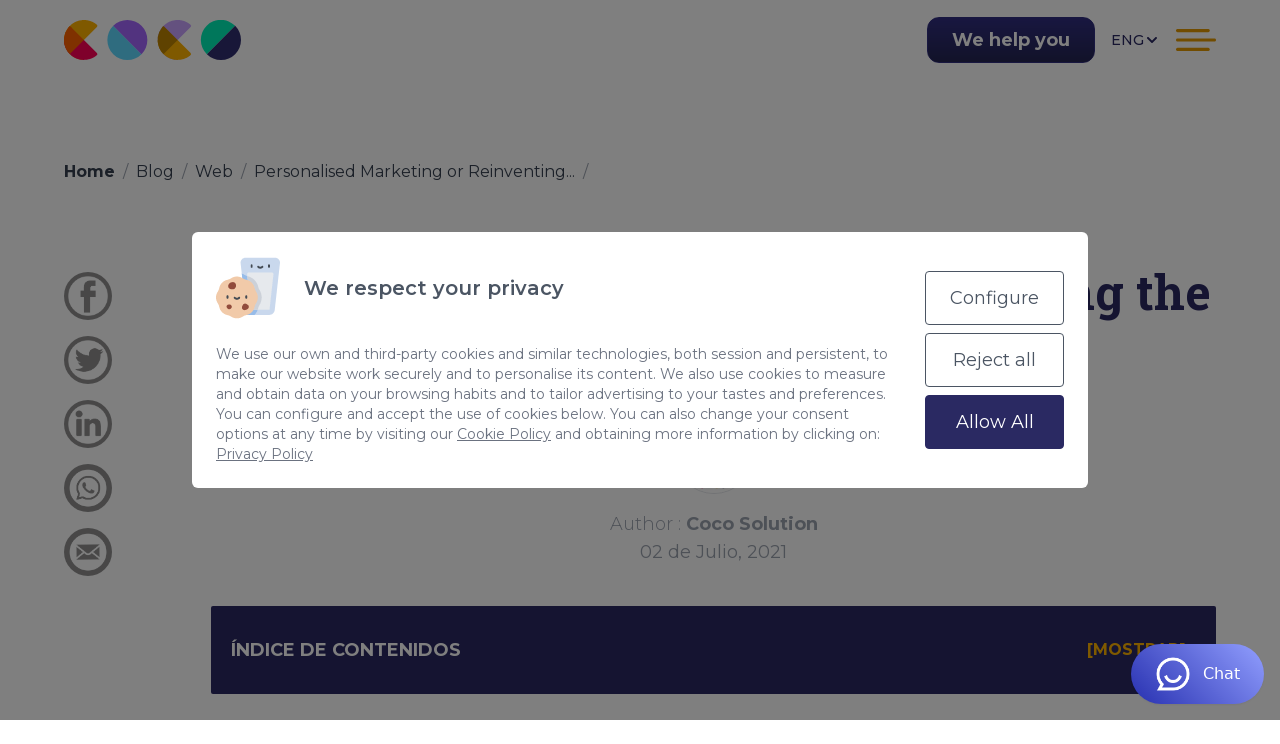

--- FILE ---
content_type: text/html; charset=utf-8
request_url: https://cocosolution.com/en/blog/personalised-marketing/
body_size: 45408
content:
<!DOCTYPE html>
<html lang="en"  >
    <head>
                <meta charset="UTF-8">
        <meta name="viewport" content="width=device-width, initial-scale=1.0">
        <meta http-equiv="X-UA-Compatible" content="ie=edge">
        <meta name="description" content="Find out here ⬆️ what personalised marketing is. ✅ Learn about its advantages, examples and connect with the user with individual strategies that work.">

        <meta property="og:title" content="What is Personalised Marketing 【GUIDE】 - Coco Solution 🥥"><meta property="og:description" content="Find out here ⬆️ what personalised marketing is. ✅ Learn about its advantages, examples and connect with the user with individual strategies that work."><meta property="og:image" content="https://cocosolution.com/cms/uploads/webp/trabajar_3-1200-rcg033.webp"><meta property="twitter:card" content="summary_large_image"><meta property="twitter:site" content="https://cocosolution.com"><meta property="twitter:title" content="What is Personalised Marketing 【GUIDE】 - Coco Solution 🥥"><meta property="twitter:description" content="Find out here ⬆️ what personalised marketing is. ✅ Learn about its advantages, examples and connect with the user with individual strategies that work."><meta property="twitter:image" content="https://cocosolution.com/cms/uploads/webp/trabajar_3-1200-rcg033.webp">
        <meta name="keywords" content="">
        <meta name="author" content="Cocosolution">

                    <meta name="theme-color" content="#ffffff">
        
                        <title>What is Personalised Marketing 【GUIDE】 - Coco Solution 🥥</title>
        
        
        <link rel="canonical" href="https://cocosolution.com/en/blog/personalised-marketing/">
        <!-- HTML5 shim and Respond.js for IE8 support of HTML5 elements and media queries -->
        <!--[if lt IE 9]>
            <script src="https://oss.maxcdn.com/html5shiv/3.7.2/html5shiv.min.js"></script>
            <script src="https://oss.maxcdn.com/respond/1.4.2/respond.min.js"></script>
        <![endif]-->
        <link rel="apple-touch-icon"  href="/cms/uploads/favicon_1.png" />        <link rel="alternate" href="https://cocosolution.com/en/blog/personalised-marketing/" hreflang="en" />
                
        <!-- Google Tag Manager -->
<script>(function(w,d,s,l,i){w[l]=w[l]||[];w[l].push({'gtm.start':
new Date().getTime(),event:'gtm.js'});var f=d.getElementsByTagName(s)[0],
j=d.createElement(s),dl=l!='dataLayer'?'&l='+l:'';j.async=true;j.src=
'https://www.googletagmanager.com/gtm.js?id='+i+dl;f.parentNode.insertBefore(j,f);
})(window,document,'script','dataLayer','GTM-55WLCKP');</script>
<!-- End Google Tag Manager -->

<!-- Google Tag Manager (noscript) -->
<noscript><iframe src="https://www.googletagmanager.com/ns.html?id=GTM-55WLCKP"
height="0" width="0" style="display:none;visibility:hidden"></iframe></noscript>
<!-- End Google Tag Manager (noscript) -->


<meta name="facebook-domain-verification" content="0dr3odbvc5p9onwav1699nic0h2zb7">
<meta name="theme-color" content="#fff">
<script>
window.addEventListener('consent_analytics', () => {
    //Introduce aquí tu script que utilice cookies de analítica --- Comienzo
    console.log('acepto analytics...')
    dataLayer.push({event: "cookieconsent_statistics"})
    //Introduce aquí tu script que utilice cookies de analítica --- Fin
});

window.addEventListener('consent_marketing', () => {
    //Introduce aquí tu script que utilice cookies de marketing --- Comienzo
    console.log('acepto marketing...')
    dataLayer.push({event: "cookieconsent_marketing"})
    //Introduce aquí tu script que utilice cookies de marketing --- Fin
});
</script>

<!-- Matomo Tag Manager -->
<script>
  var _mtm = window._mtm = window._mtm || [];
  _mtm.push({'mtm.startTime': (new Date().getTime()), 'event': 'mtm.Start'});
  (function() {
    var d=document, g=d.createElement('script'), s=d.getElementsByTagName('script')[0];
    g.async=true; g.src='https://analytics.acaisuite.com/js/container_4BTwkBhn.js'; s.parentNode.insertBefore(g,s);
  })();
</script>
<!-- End Matomo Tag Manager -->

<!-- Smartsupp Live Chat script -->
<script type="text/javascript">
    if (window.innerWidth >= 768){
    //if (cookies.getState("ANALITICAS")){
        //var _smartsupp = _smartsupp || {};
        //_smartsupp.key = '34b0d5337bf183e8f980375b97266b086b2c84ef';
        //window.smartsupp||(function(d) {
        //  var s,c,o=smartsupp=function(){ o._.push(arguments)};o._=[];
        //  s=d.getElementsByTagName('script')[0];c=d.createElement('script');
        //  c.type='text/javascript';c.charset='utf-8';c.async=true;
        //  c.src='https://web.archive.org/web/20241231121456/https://www.smartsuppchat.com/loader.js?';s.parentNode.insertBefore(c,s);
        //})(document);
    //}
    }
</script>     

<!-- Start VWO Async SmartCode -->
<link rel="preconnect" href="https://dev.visualwebsiteoptimizer.com" />
<script type='text/javascript' id='vwoCode'>
window._vwo_code || (function() {
var account_id=1105100,
version=2.1,
settings_tolerance=2000,
hide_element='body',
hide_element_style = 'opacity:0 !important;filter:alpha(opacity=0) !important;background:none !important;transition:none !important;',
/* DO NOT EDIT BELOW THIS LINE */
f=false,w=window,d=document,v=d.querySelector('#vwoCode'),cK='_vwo_'+account_id+'_settings',cc={};try{var c=JSON.parse(localStorage.getItem('_vwo_'+account_id+'_config'));cc=c&&typeof c==='object'?c:{}}catch(e){}var stT=cc.stT==='session'?w.sessionStorage:w.localStorage;code={nonce:v&&v.nonce,library_tolerance:function(){return typeof library_tolerance!=='undefined'?library_tolerance:undefined},settings_tolerance:function(){return cc.sT||settings_tolerance},hide_element_style:function(){return'{'+(cc.hES||hide_element_style)+'}'},hide_element:function(){if(performance.getEntriesByName('first-contentful-paint')[0]){return''}return typeof cc.hE==='string'?cc.hE:hide_element},getVersion:function(){return version},finish:function(e){if(!f){f=true;var t=d.getElementById('_vis_opt_path_hides');if(t)t.parentNode.removeChild(t);if(e)(new Image).src='https://dev.visualwebsiteoptimizer.com/ee.gif?a='+account_id+e}},finished:function(){return f},addScript:function(e){var t=d.createElement('script');t.type='text/javascript';if(e.src){t.src=e.src}else{t.text=e.text}v&&t.setAttribute('nonce',v.nonce);d.getElementsByTagName('head')[0].appendChild(t)},load:function(e,t){var n=this.getSettings(),i=d.createElement('script'),r=this;t=t||{};if(n){i.textContent=n;d.getElementsByTagName('head')[0].appendChild(i);if(!w.VWO||VWO.caE){stT.removeItem(cK);r.load(e)}}else{var o=new XMLHttpRequest;o.open('GET',e,true);o.withCredentials=!t.dSC;o.responseType=t.responseType||'text';o.onload=function(){if(t.onloadCb){return t.onloadCb(o,e)}if(o.status===200||o.status===304){_vwo_code.addScript({text:o.responseText})}else{_vwo_code.finish('&e=loading_failure:'+e)}};o.onerror=function(){if(t.onerrorCb){return t.onerrorCb(e)}_vwo_code.finish('&e=loading_failure:'+e)};o.send()}},getSettings:function(){try{var e=stT.getItem(cK);if(!e){return}e=JSON.parse(e);if(Date.now()>e.e){stT.removeItem(cK);return}return e.s}catch(e){return}},init:function(){if(d.URL.indexOf('__vwo_disable__')>-1)return;var e=this.settings_tolerance();w._vwo_settings_timer=setTimeout(function(){_vwo_code.finish();stT.removeItem(cK)},e);var t;if(this.hide_element()!=='body'){t=d.createElement('style');var n=this.hide_element(),i=n?n+this.hide_element_style():'',r=d.getElementsByTagName('head')[0];t.setAttribute('id','_vis_opt_path_hides');v&&t.setAttribute('nonce',v.nonce);t.setAttribute('type','text/css');if(t.styleSheet)t.styleSheet.cssText=i;else t.appendChild(d.createTextNode(i));r.appendChild(t)}else{t=d.getElementsByTagName('head')[0];var i=d.createElement('div');i.style.cssText='z-index: 2147483647 !important;position: fixed !important;left: 0 !important;top: 0 !important;width: 100% !important;height: 100% !important;background: white !important;display: block !important;';i.setAttribute('id','_vis_opt_path_hides');i.classList.add('_vis_hide_layer');t.parentNode.insertBefore(i,t.nextSibling)}var o=window._vis_opt_url||d.URL,s='https://dev.visualwebsiteoptimizer.com/j.php?a='+account_id+'&u='+encodeURIComponent(o)+'&vn='+version;if(w.location.search.indexOf('_vwo_xhr')!==-1){this.addScript({src:s})}else{this.load(s+'&x=true')}}};w._vwo_code=code;code.init();})();
</script>
<!-- End VWO Async SmartCode -->            <script>
                var hooksToken = '23e475884f8822a2b1c342c265da4e1fddb6d1b8';
                var language = 'en';
                class CmsApiClass {
    constructor() {
        this._traducciones = {};
        this.loadingTraducciones = false;
    }
    hook(hook, data, callback,options = {}) {
        try {
            if (!hook) throw new Error("No se ha definido el endpoint del hook");
            if (typeof data !== 'object' && typeof data !== 'null') throw new Error("Data no es un objeto, es un " + typeof data);
            return fetch(hook, {
                method: 'post',
                headers: new Headers({'X-Hooks-Token': hooksToken,'Content-Type': 'application/json', 'X-Acai-Accept-Language': language ? language : 'www'}),
                body: JSON.stringify(data ? data : {}),
                signal:options.signal
            }).then(function (res) {
                return res.json()
            }).then(function (resJson) {
                return typeof callback == 'function' ? callback(resJson) : resJson
            })
        } catch (error) {
            console.error(error);
            Promise.resolve(false)
        }
    }
    getSignal(signalName) {
        if(!this.signals[signalName] || (this.signals[signalName].signal.aborted)) {
            const controller = new AbortController();
            this.signals[signalName] = controller;
        }
        return this.signals[signalName];
    }
    t_var(text) {
        let slug = CmsApi.slugify(text);
        if(this._traducciones[slug]) {
          return this._traducciones[slug];
        }

        // Lo creamos con el texto pasado para evitar múltiples llamadas.
        this._traducciones[slug] = text;
        if (this.loadingTraducciones) return this._traducciones[slug];

        this.loadingTraducciones = true;
        // Enviamos a crear la traducción
        var signal = this.getSignal('traducciones');
        let callback = (response) => {
            this.loadingTraducciones = false;
            if(response['success'] == true) {
                this._traducciones = response['data'];
                console.log("Traducciones cargadas");
            } else {
                console.error('Problema al crear textos generales: ', response);
            }
        }
        try {
            
            var datatoSendToHook = { clave: slug, valor: text};
            if (window.REMOTE_URL) datatoSendToHook.remote = window.REMOTE_URL;

            this.hook('/hooks/traducciones/', datatoSendToHook,
            callback,
            {
            //    signal:signal
            });
        } catch {
            console.error('Problema al crear textos generales: ', text);
        }
        
        return this._traducciones[slug];
    }
    translate(text) {
        let slug = CmsApi.slugify(text);

        return new Promise((resolve, reject) => {
            if(this._traducciones[slug]) {
              return resolve(this._traducciones[slug]);
            }

            // Lo creamos con el texto pasado para evitar múltiples llamadas.
            this._traducciones[slug] = text;
            if (this.loadingTraducciones) return this._traducciones[slug];

            this.loadingTraducciones = true;
            // Enviamos a crear la traducción
            var signal = this.getSignal('traducciones');
            try {
                
                var datatoSendToHook = { clave: slug, valor: text};
                if (window.REMOTE_URL) datatoSendToHook.remote = window.REMOTE_URL;

                return this.hook('/hooks/traducciones/', datatoSendToHook,
                null,
                {
                //    signal:signal
                }).then((response) => {
                    return resolve(this._traducciones[slug]);
                });
            } catch {
                console.error('Problema al crear textos generales: ', text);
            }
            return resolve(this._traducciones[slug]);
        });
    }
    slugify(string) {
        // str.normalize("NFD").replace(/[\u0300-\u036f]/g, "")
        // https://stackoverflow.com/questions/990904/remove-accents-diacritics-in-a-string-in-javascript
        const a = 'àáäâãåăæąçćčđďèéěėëêęğǵḧìíïîįłḿǹńňñòóöôœøṕŕřßşśšșťțùúüûǘůűūųẃẍÿýźžż·/_,:;'
        const b = 'aaaaaaaaacccddeeeeeeegghiiiiilmnnnnooooooprrsssssttuuuuuuuuuwxyyzzz______'
        const p = new RegExp(a.split('').join('|'), 'g')
        
        return string.toString().toLowerCase()
            .replace(/\s+/g, '_') // Replace spaces with -
            .replace(p, c => b.charAt(a.indexOf(c))) // Replace special characters
            .replace(/&/g, '_and_') // Replace & with 'and'
            .replace(/[^\w\-]+/g, '') // Remove all non-word characters
            .replace(/\_\_+/g, '_') // Replace multiple - with single -
            .replace(/^_+/, '') // Trim - from start of text
            .replace(/_+$/, '') // Trim - from end of text
            .toUpperCase()
    }
}
var CmsApi = new CmsApiClass();
CmsApi.signals = {};
//if(language !== 'www') window.addEventListener("load", () => { CmsApi.t_var('');});

            </script>
                </head>
        <body class=" antialiased">
        
        
<!-- start_mod : custom-header-twig --> 
<div class="nav-sticky-toggle"></div><style type="text/css">
    body:not(.loaded) .navbar.fixed {
        display: none !important;
    }
</style><div><link rel="preload" href="https://fonts.googleapis.com/css2?family=Roboto+Slab:wght@400;500;700&amp;display=swap&amp;family=Montserrat:wght@400;700&amp;display=swap" as="style" onload="this.onload=null;this.rel='stylesheet'"><style>
    
    .roboto { font-family: 'Roboto Slab', serif; }
    
    body { font-family: 'Montserrat', sans-serif; transition: opacity 300ms ease-in-out; }
    </style><style> @import url(https://fonts.googleapis.com/css2?family=Montserrat:ital,wght@0,100..900;1,100..900&display=swap);.glightbox-container{width:100%;height:100%;position:fixed;top:0;left:0;z-index:999999!important;overflow:hidden;-ms-touch-action:none;touch-action:none;-webkit-text-size-adjust:100%;-moz-text-size-adjust:100%;-ms-text-size-adjust:100%;text-size-adjust:100%;-webkit-backface-visibility:hidden;backface-visibility:hidden;outline:0;overflow:hidden}.glightbox-container .gcontainer{position:relative;width:100%;height:100%;z-index:9999;overflow:hidden}.glightbox-container .gslider{-webkit-transition:-webkit-transform .4s ease;transition:-webkit-transform .4s ease;transition:transform .4s ease;transition:transform .4s ease,-webkit-transform .4s ease;height:100%;left:0;top:0;width:100%;position:relative;overflow:hidden;display:-webkit-box!important;display:-ms-flexbox!important;display:flex!important;-webkit-box-pack:center;-ms-flex-pack:center;justify-content:center;-webkit-box-align:center;-ms-flex-align:center;align-items:center;-webkit-transform:translate3d(0,0,0);transform:translate3d(0,0,0)}.glightbox-container .gslide{width:100%;position:absolute;opacity:1;-webkit-user-select:none;-moz-user-select:none;-ms-user-select:none;user-select:none;display:-webkit-box;display:-ms-flexbox;display:flex;-webkit-box-align:center;-ms-flex-align:center;align-items:center;-webkit-box-pack:center;-ms-flex-pack:center;justify-content:center;opacity:0}.glightbox-container .gslide.current{opacity:1;z-index:99999;position:relative}.glightbox-container .gslide.prev{opacity:1;z-index:9999}.glightbox-container .gslide-inner-content{width:100%}.glightbox-container .ginner-container{position:relative;width:100%;display:-webkit-box;display:-ms-flexbox;display:flex;-webkit-box-pack:center;-ms-flex-pack:center;justify-content:center;-webkit-box-orient:vertical;-webkit-box-direction:normal;-ms-flex-direction:column;flex-direction:column;max-width:100%;margin:auto;height:100vh}.glightbox-container .ginner-container.gvideo-container{width:100%}.gslide iframe,.gslide video{outline:0!important;border:none;min-height:165px;-webkit-overflow-scrolling:touch;-ms-touch-action:auto;touch-action:auto}.gslide-image{-webkit-box-align:center;-ms-flex-align:center;align-items:center}.gslide-image img{max-height:100vh;display:block;padding:0;float:none;outline:0;border:none;-webkit-user-select:none;-moz-user-select:none;-ms-user-select:none;user-select:none;max-width:100vw;width:auto;height:auto;-o-object-fit:cover;object-fit:cover;-ms-touch-action:none;touch-action:none;margin:auto;min-width:200px}.gslide-image img.zoomable{position:relative}.gslide-image img.dragging{cursor:-webkit-grabbing!important;cursor:grabbing!important;-webkit-transition:none;transition:none}.gslide-inline{background:#fff;text-align:left;max-height:calc(100vh - 40px);overflow:auto;max-width:100%}.gslide-inline .ginlined-content{padding:20px;width:100%}.gslide-inline .dragging{cursor:-webkit-grabbing!important;cursor:grabbing!important;-webkit-transition:none;transition:none}.ginlined-content{overflow:auto;display:block!important;opacity:1}.gslide-media{display:-webkit-box;display:-ms-flexbox;display:flex;width:auto}.zoomed .gslide-media{-webkit-box-shadow:none!important;box-shadow:none!important}.gslide-description{position:relative;-webkit-box-flex:1;-ms-flex:1 0 100%;flex:1 0 100%}.gslide-description.description-bottom,.gslide-description.description-top{margin:0 auto;width:100%}.gslide-description p{margin-bottom:12px}.gslide-description p:last-child{margin-bottom:0}.zoomed .gslide-description{display:none}.glightbox-button-hidden{display:none}.glightbox-mobile .glightbox-container .gslide-description{height:auto!important;width:100%;background:0 0;position:absolute;bottom:15px;padding:19px 11px;max-width:100vw!important;-webkit-box-ordinal-group:3!important;-ms-flex-order:2!important;order:2!important;max-height:78vh;overflow:auto!important;background:-webkit-gradient(linear,left top,left bottom,from(rgba(0,0,0,0)),to(rgba(0,0,0,.75)));background:linear-gradient(to bottom,rgba(0,0,0,0) 0,rgba(0,0,0,.75) 100%);-webkit-transition:opacity .3s linear;transition:opacity .3s linear;padding-bottom:50px}.glightbox-mobile .glightbox-container .gslide-title{color:#fff;font-size:1em}.glightbox-mobile .glightbox-container .gslide-desc{color:#a1a1a1}.glightbox-mobile .glightbox-container .gslide-desc a{color:#fff;font-weight:700}.glightbox-mobile .glightbox-container .gslide-desc *{color:inherit}.glightbox-mobile .glightbox-container .gslide-desc string{color:#fff}.glightbox-mobile .glightbox-container .gslide-desc .desc-more{color:#fff;opacity:.4}.gdesc-open .gslide-media{-webkit-transition:opacity .5s ease;transition:opacity .5s ease;opacity:.4}.gdesc-open .gdesc-inner{padding-bottom:30px}.gdesc-closed .gslide-media{-webkit-transition:opacity .5s ease;transition:opacity .5s ease;opacity:1}.greset{-webkit-transition:all .3s ease;transition:all .3s ease}.gabsolute{position:absolute}.glightbox-open{overflow:hidden}.gloader{height:25px;width:25px;-webkit-animation:lightboxLoader .8s infinite linear;animation:lightboxLoader .8s infinite linear;border:2px solid #fff;border-right-color:transparent;border-radius:50%;position:absolute;display:block;z-index:9999;left:0;right:0;margin:0 auto;top:47%}.goverlay{width:100%;height:calc(100vh + 1px);position:fixed;top:-1px;left:0;background:#000;will-change:opacity}.glightbox-mobile .goverlay{background:#000}.gclose,.gnext,.gprev{z-index:99999;cursor:pointer;width:26px;height:44px;border:none;display:-webkit-box;display:-ms-flexbox;display:flex;-webkit-box-pack:center;-ms-flex-pack:center;justify-content:center;-webkit-box-align:center;-ms-flex-align:center;align-items:center;-webkit-box-orient:vertical;-webkit-box-direction:normal;-ms-flex-direction:column;flex-direction:column}.gclose svg,.gnext svg,.gprev svg{display:block;width:25px;height:auto;margin:0;padding:0}.gclose.disabled,.gnext.disabled,.gprev.disabled{opacity:.1}.gbtn.focused{outline:2px solid #0f3d81}.glightbox-closing .gclose,.glightbox-closing .gnext,.glightbox-closing .gprev{opacity:0!important}.glightbox-clean .gslide-description{background:#fff}.glightbox-clean .gdesc-inner{padding:22px 20px}.glightbox-clean .gslide-title{font-size:1em;font-weight:400;font-family:arial;color:#000;margin-bottom:19px;line-height:1.4em}.glightbox-clean .gslide-desc{font-size:.86em;margin-bottom:0;font-family:arial;line-height:1.4em}.glightbox-clean .gclose,.glightbox-clean .gnext,.glightbox-clean .gprev{background-color:rgba(0,0,0,.75);border-radius:4px}.glightbox-clean .gclose path,.glightbox-clean .gnext path,.glightbox-clean .gprev path{fill:#fff}.glightbox-clean .gprev{position:absolute;top:-100%;left:30px;width:40px;height:50px}.glightbox-clean .gnext{position:absolute;top:-100%;right:30px;width:40px;height:50px}.glightbox-clean .gclose{width:35px;height:35px;top:15px;right:10px;position:absolute}.glightbox-clean .gclose svg{width:18px;height:auto}.glightbox-clean .gclose:hover{opacity:1}.gzoomIn{-webkit-animation:gzoomIn .5s ease;animation:gzoomIn .5s ease}.gzoomOut{-webkit-animation:gzoomOut .5s ease;animation:gzoomOut .5s ease}@-webkit-keyframes lightboxLoader{0%{-webkit-transform:rotate(0);transform:rotate(0)}100%{-webkit-transform:rotate(360deg);transform:rotate(360deg)}}@keyframes lightboxLoader{0%{-webkit-transform:rotate(0);transform:rotate(0)}100%{-webkit-transform:rotate(360deg);transform:rotate(360deg)}}@-webkit-keyframes gfadeIn{from{opacity:0}to{opacity:1}}@keyframes gfadeIn{from{opacity:0}to{opacity:1}}@-webkit-keyframes gfadeOut{from{opacity:1}to{opacity:0}}@keyframes gfadeOut{from{opacity:1}to{opacity:0}}@-webkit-keyframes gslideInLeft{from{opacity:0;-webkit-transform:translate3d(-60%,0,0);transform:translate3d(-60%,0,0)}to{visibility:visible;-webkit-transform:translate3d(0,0,0);transform:translate3d(0,0,0);opacity:1}}@keyframes gslideInLeft{from{opacity:0;-webkit-transform:translate3d(-60%,0,0);transform:translate3d(-60%,0,0)}to{visibility:visible;-webkit-transform:translate3d(0,0,0);transform:translate3d(0,0,0);opacity:1}}@-webkit-keyframes gslideOutLeft{from{opacity:1;visibility:visible;-webkit-transform:translate3d(0,0,0);transform:translate3d(0,0,0)}to{-webkit-transform:translate3d(-60%,0,0);transform:translate3d(-60%,0,0);opacity:0;visibility:hidden}}@keyframes gslideOutLeft{from{opacity:1;visibility:visible;-webkit-transform:translate3d(0,0,0);transform:translate3d(0,0,0)}to{-webkit-transform:translate3d(-60%,0,0);transform:translate3d(-60%,0,0);opacity:0;visibility:hidden}}@-webkit-keyframes gslideInRight{from{opacity:0;visibility:visible;-webkit-transform:translate3d(60%,0,0);transform:translate3d(60%,0,0)}to{-webkit-transform:translate3d(0,0,0);transform:translate3d(0,0,0);opacity:1}}@keyframes gslideInRight{from{opacity:0;visibility:visible;-webkit-transform:translate3d(60%,0,0);transform:translate3d(60%,0,0)}to{-webkit-transform:translate3d(0,0,0);transform:translate3d(0,0,0);opacity:1}}@-webkit-keyframes gslideOutRight{from{opacity:1;visibility:visible;-webkit-transform:translate3d(0,0,0);transform:translate3d(0,0,0)}to{-webkit-transform:translate3d(60%,0,0);transform:translate3d(60%,0,0);opacity:0}}@keyframes gslideOutRight{from{opacity:1;visibility:visible;-webkit-transform:translate3d(0,0,0);transform:translate3d(0,0,0)}to{-webkit-transform:translate3d(60%,0,0);transform:translate3d(60%,0,0);opacity:0}}@-webkit-keyframes gzoomIn{from{opacity:0;-webkit-transform:scale3d(.3,.3,.3);transform:scale3d(.3,.3,.3)}to{opacity:1}}@keyframes gzoomIn{from{opacity:0;-webkit-transform:scale3d(.3,.3,.3);transform:scale3d(.3,.3,.3)}to{opacity:1}}@-webkit-keyframes gzoomOut{from{opacity:1}50%{opacity:0;-webkit-transform:scale3d(.3,.3,.3);transform:scale3d(.3,.3,.3)}to{opacity:0}}@keyframes gzoomOut{from{opacity:1}50%{opacity:0;-webkit-transform:scale3d(.3,.3,.3);transform:scale3d(.3,.3,.3)}to{opacity:0}}@media (min-width:769px){.glightbox-container .ginner-container{width:auto;height:auto;-webkit-box-orient:horizontal;-webkit-box-direction:normal;-ms-flex-direction:row;flex-direction:row}.gslide-image img{max-height:97vh;max-width:100%}.gslide-image img.zoomable{cursor:-webkit-zoom-in;cursor:zoom-in}.zoomed .gslide-image img.zoomable{cursor:-webkit-grab;cursor:grab}.gslide-inline{max-height:95vh}.glightbox-open{height:auto}.goverlay{background:rgba(0,0,0,.92)}.glightbox-clean .gslide-media{-webkit-box-shadow:1px 2px 9px 0 rgba(0,0,0,.65);box-shadow:1px 2px 9px 0 rgba(0,0,0,.65)}.glightbox-clean .gclose,.glightbox-clean .gnext,.glightbox-clean .gprev{background-color:rgba(0,0,0,.32)}.glightbox-clean .gclose:hover,.glightbox-clean .gnext:hover,.glightbox-clean .gprev:hover{background-color:rgba(0,0,0,.7)}.glightbox-clean .gprev{top:45%}.glightbox-clean .gnext{top:45%}}@media (min-width:992px){.glightbox-clean .gclose{opacity:.7;right:20px}}@media screen and (max-height:420px){.goverlay{background:#000}}[data-aos][data-aos][data-aos-duration="50"],body[data-aos-duration="50"] [data-aos]{transition-duration:50ms}[data-aos][data-aos][data-aos-delay="50"],body[data-aos-delay="50"] [data-aos]{transition-delay:0}[data-aos][data-aos][data-aos-delay="50"].aos-animate,body[data-aos-delay="50"] [data-aos].aos-animate{transition-delay:50ms}[data-aos][data-aos][data-aos-duration="100"],body[data-aos-duration="100"] [data-aos]{transition-duration:.1s}[data-aos][data-aos][data-aos-delay="100"],body[data-aos-delay="100"] [data-aos]{transition-delay:0}[data-aos][data-aos][data-aos-delay="100"].aos-animate,body[data-aos-delay="100"] [data-aos].aos-animate{transition-delay:.1s}[data-aos][data-aos][data-aos-duration="150"],body[data-aos-duration="150"] [data-aos]{transition-duration:.15s}[data-aos][data-aos][data-aos-delay="150"],body[data-aos-delay="150"] [data-aos]{transition-delay:0}[data-aos][data-aos][data-aos-delay="150"].aos-animate,body[data-aos-delay="150"] [data-aos].aos-animate{transition-delay:.15s}[data-aos][data-aos][data-aos-duration="200"],body[data-aos-duration="200"] [data-aos]{transition-duration:.2s}[data-aos][data-aos][data-aos-delay="200"],body[data-aos-delay="200"] [data-aos]{transition-delay:0}[data-aos][data-aos][data-aos-delay="200"].aos-animate,body[data-aos-delay="200"] [data-aos].aos-animate{transition-delay:.2s}[data-aos][data-aos][data-aos-duration="250"],body[data-aos-duration="250"] [data-aos]{transition-duration:.25s}[data-aos][data-aos][data-aos-delay="250"],body[data-aos-delay="250"] [data-aos]{transition-delay:0}[data-aos][data-aos][data-aos-delay="250"].aos-animate,body[data-aos-delay="250"] [data-aos].aos-animate{transition-delay:.25s}[data-aos][data-aos][data-aos-duration="300"],body[data-aos-duration="300"] [data-aos]{transition-duration:.3s}[data-aos][data-aos][data-aos-delay="300"],body[data-aos-delay="300"] [data-aos]{transition-delay:0}[data-aos][data-aos][data-aos-delay="300"].aos-animate,body[data-aos-delay="300"] [data-aos].aos-animate{transition-delay:.3s}[data-aos][data-aos][data-aos-duration="350"],body[data-aos-duration="350"] [data-aos]{transition-duration:.35s}[data-aos][data-aos][data-aos-delay="350"],body[data-aos-delay="350"] [data-aos]{transition-delay:0}[data-aos][data-aos][data-aos-delay="350"].aos-animate,body[data-aos-delay="350"] [data-aos].aos-animate{transition-delay:.35s}[data-aos][data-aos][data-aos-duration="400"],body[data-aos-duration="400"] [data-aos]{transition-duration:.4s}[data-aos][data-aos][data-aos-delay="400"],body[data-aos-delay="400"] [data-aos]{transition-delay:0}[data-aos][data-aos][data-aos-delay="400"].aos-animate,body[data-aos-delay="400"] [data-aos].aos-animate{transition-delay:.4s}[data-aos][data-aos][data-aos-duration="450"],body[data-aos-duration="450"] [data-aos]{transition-duration:.45s}[data-aos][data-aos][data-aos-delay="450"],body[data-aos-delay="450"] [data-aos]{transition-delay:0}[data-aos][data-aos][data-aos-delay="450"].aos-animate,body[data-aos-delay="450"] [data-aos].aos-animate{transition-delay:.45s}[data-aos][data-aos][data-aos-duration="500"],body[data-aos-duration="500"] [data-aos]{transition-duration:.5s}[data-aos][data-aos][data-aos-delay="500"],body[data-aos-delay="500"] [data-aos]{transition-delay:0}[data-aos][data-aos][data-aos-delay="500"].aos-animate,body[data-aos-delay="500"] [data-aos].aos-animate{transition-delay:.5s}[data-aos][data-aos][data-aos-duration="550"],body[data-aos-duration="550"] [data-aos]{transition-duration:.55s}[data-aos][data-aos][data-aos-delay="550"],body[data-aos-delay="550"] [data-aos]{transition-delay:0}[data-aos][data-aos][data-aos-delay="550"].aos-animate,body[data-aos-delay="550"] [data-aos].aos-animate{transition-delay:.55s}[data-aos][data-aos][data-aos-duration="600"],body[data-aos-duration="600"] [data-aos]{transition-duration:.6s}[data-aos][data-aos][data-aos-delay="600"],body[data-aos-delay="600"] [data-aos]{transition-delay:0}[data-aos][data-aos][data-aos-delay="600"].aos-animate,body[data-aos-delay="600"] [data-aos].aos-animate{transition-delay:.6s}[data-aos][data-aos][data-aos-duration="650"],body[data-aos-duration="650"] [data-aos]{transition-duration:.65s}[data-aos][data-aos][data-aos-delay="650"],body[data-aos-delay="650"] [data-aos]{transition-delay:0}[data-aos][data-aos][data-aos-delay="650"].aos-animate,body[data-aos-delay="650"] [data-aos].aos-animate{transition-delay:.65s}[data-aos][data-aos][data-aos-duration="700"],body[data-aos-duration="700"] [data-aos]{transition-duration:.7s}[data-aos][data-aos][data-aos-delay="700"],body[data-aos-delay="700"] [data-aos]{transition-delay:0}[data-aos][data-aos][data-aos-delay="700"].aos-animate,body[data-aos-delay="700"] [data-aos].aos-animate{transition-delay:.7s}[data-aos][data-aos][data-aos-duration="750"],body[data-aos-duration="750"] [data-aos]{transition-duration:.75s}[data-aos][data-aos][data-aos-delay="750"],body[data-aos-delay="750"] [data-aos]{transition-delay:0}[data-aos][data-aos][data-aos-delay="750"].aos-animate,body[data-aos-delay="750"] [data-aos].aos-animate{transition-delay:.75s}[data-aos][data-aos][data-aos-duration="800"],body[data-aos-duration="800"] [data-aos]{transition-duration:.8s}[data-aos][data-aos][data-aos-delay="800"],body[data-aos-delay="800"] [data-aos]{transition-delay:0}[data-aos][data-aos][data-aos-delay="800"].aos-animate,body[data-aos-delay="800"] [data-aos].aos-animate{transition-delay:.8s}[data-aos][data-aos][data-aos-duration="850"],body[data-aos-duration="850"] [data-aos]{transition-duration:.85s}[data-aos][data-aos][data-aos-delay="850"],body[data-aos-delay="850"] [data-aos]{transition-delay:0}[data-aos][data-aos][data-aos-delay="850"].aos-animate,body[data-aos-delay="850"] [data-aos].aos-animate{transition-delay:.85s}[data-aos][data-aos][data-aos-duration="900"],body[data-aos-duration="900"] [data-aos]{transition-duration:.9s}[data-aos][data-aos][data-aos-delay="900"],body[data-aos-delay="900"] [data-aos]{transition-delay:0}[data-aos][data-aos][data-aos-delay="900"].aos-animate,body[data-aos-delay="900"] [data-aos].aos-animate{transition-delay:.9s}[data-aos][data-aos][data-aos-duration="1000"],body[data-aos-duration="1000"] [data-aos]{transition-duration:1s}[data-aos][data-aos][data-aos-delay="1000"],body[data-aos-delay="1000"] [data-aos]{transition-delay:0}[data-aos][data-aos][data-aos-delay="1000"].aos-animate,body[data-aos-delay="1000"] [data-aos].aos-animate{transition-delay:1s}[data-aos][data-aos][data-aos-duration="1050"],body[data-aos-duration="1050"] [data-aos]{transition-duration:1.05s}[data-aos][data-aos][data-aos-delay="1050"],body[data-aos-delay="1050"] [data-aos]{transition-delay:0}[data-aos][data-aos][data-aos-delay="1050"].aos-animate,body[data-aos-delay="1050"] [data-aos].aos-animate{transition-delay:1.05s}[data-aos][data-aos][data-aos-duration="1100"],body[data-aos-duration="1100"] [data-aos]{transition-duration:1.1s}[data-aos][data-aos][data-aos-delay="1100"],body[data-aos-delay="1100"] [data-aos]{transition-delay:0}[data-aos][data-aos][data-aos-delay="1100"].aos-animate,body[data-aos-delay="1100"] [data-aos].aos-animate{transition-delay:1.1s}[data-aos][data-aos][data-aos-duration="1150"],body[data-aos-duration="1150"] [data-aos]{transition-duration:1.15s}[data-aos][data-aos][data-aos-delay="1150"],body[data-aos-delay="1150"] [data-aos]{transition-delay:0}[data-aos][data-aos][data-aos-delay="1150"].aos-animate,body[data-aos-delay="1150"] [data-aos].aos-animate{transition-delay:1.15s}[data-aos][data-aos][data-aos-duration="1200"],body[data-aos-duration="1200"] [data-aos]{transition-duration:1.2s}[data-aos][data-aos][data-aos-delay="1200"],body[data-aos-delay="1200"] [data-aos]{transition-delay:0}[data-aos][data-aos][data-aos-delay="1200"].aos-animate,body[data-aos-delay="1200"] [data-aos].aos-animate{transition-delay:1.2s}[data-aos][data-aos][data-aos-duration="1250"],body[data-aos-duration="1250"] [data-aos]{transition-duration:1.25s}[data-aos][data-aos][data-aos-delay="1250"],body[data-aos-delay="1250"] [data-aos]{transition-delay:0}[data-aos][data-aos][data-aos-delay="1250"].aos-animate,body[data-aos-delay="1250"] [data-aos].aos-animate{transition-delay:1.25s}[data-aos][data-aos][data-aos-duration="1300"],body[data-aos-duration="1300"] [data-aos]{transition-duration:1.3s}[data-aos][data-aos][data-aos-delay="1300"],body[data-aos-delay="1300"] [data-aos]{transition-delay:0}[data-aos][data-aos][data-aos-delay="1300"].aos-animate,body[data-aos-delay="1300"] [data-aos].aos-animate{transition-delay:1.3s}[data-aos][data-aos][data-aos-duration="1350"],body[data-aos-duration="1350"] [data-aos]{transition-duration:1.35s}[data-aos][data-aos][data-aos-delay="1350"],body[data-aos-delay="1350"] [data-aos]{transition-delay:0}[data-aos][data-aos][data-aos-delay="1350"].aos-animate,body[data-aos-delay="1350"] [data-aos].aos-animate{transition-delay:1.35s}[data-aos][data-aos][data-aos-duration="1400"],body[data-aos-duration="1400"] [data-aos]{transition-duration:1.4s}[data-aos][data-aos][data-aos-delay="1400"],body[data-aos-delay="1400"] [data-aos]{transition-delay:0}[data-aos][data-aos][data-aos-delay="1400"].aos-animate,body[data-aos-delay="1400"] [data-aos].aos-animate{transition-delay:1.4s}[data-aos][data-aos][data-aos-duration="1500"],body[data-aos-duration="1500"] [data-aos]{transition-duration:1.5s}[data-aos][data-aos][data-aos-delay="1500"],body[data-aos-delay="1500"] [data-aos]{transition-delay:0}[data-aos][data-aos][data-aos-delay="1500"].aos-animate,body[data-aos-delay="1500"] [data-aos].aos-animate{transition-delay:1.5s}[data-aos][data-aos][data-aos-duration="1600"],body[data-aos-duration="1600"] [data-aos]{transition-duration:1.6s}[data-aos][data-aos][data-aos-delay="1600"],body[data-aos-delay="1600"] [data-aos]{transition-delay:0}[data-aos][data-aos][data-aos-delay="1600"].aos-animate,body[data-aos-delay="1600"] [data-aos].aos-animate{transition-delay:1.6s}[data-aos][data-aos][data-aos-duration="1750"],body[data-aos-duration="1750"] [data-aos]{transition-duration:1.75s}[data-aos][data-aos][data-aos-delay="1750"],body[data-aos-delay="1750"] [data-aos]{transition-delay:0}[data-aos][data-aos][data-aos-delay="1750"].aos-animate,body[data-aos-delay="1750"] [data-aos].aos-animate{transition-delay:1.75s}[data-aos][data-aos][data-aos-duration="1850"],body[data-aos-duration="1850"] [data-aos]{transition-duration:1.85s}[data-aos][data-aos][data-aos-delay="1850"],body[data-aos-delay="1850"] [data-aos]{transition-delay:0}[data-aos][data-aos][data-aos-delay="1850"].aos-animate,body[data-aos-delay="1850"] [data-aos].aos-animate{transition-delay:1.85s}[data-aos][data-aos][data-aos-duration="1900"],body[data-aos-duration="1900"] [data-aos]{transition-duration:1.9s}[data-aos][data-aos][data-aos-delay="1900"],body[data-aos-delay="1900"] [data-aos]{transition-delay:0}[data-aos][data-aos][data-aos-delay="1900"].aos-animate,body[data-aos-delay="1900"] [data-aos].aos-animate{transition-delay:1.9s}[data-aos][data-aos][data-aos-duration="2000"],body[data-aos-duration="2000"] [data-aos]{transition-duration:2s}[data-aos][data-aos][data-aos-delay="2000"],body[data-aos-delay="2000"] [data-aos]{transition-delay:0}[data-aos][data-aos][data-aos-delay="2000"].aos-animate,body[data-aos-delay="2000"] [data-aos].aos-animate{transition-delay:2s}[data-aos][data-aos][data-aos-duration="2100"],body[data-aos-duration="2100"] [data-aos]{transition-duration:2.1s}[data-aos][data-aos][data-aos-delay="2100"],body[data-aos-delay="2100"] [data-aos]{transition-delay:0}[data-aos][data-aos][data-aos-delay="2100"].aos-animate,body[data-aos-delay="2100"] [data-aos].aos-animate{transition-delay:2.1s}[data-aos][data-aos][data-aos-duration="2400"],body[data-aos-duration="2400"] [data-aos]{transition-duration:2.4s}[data-aos][data-aos][data-aos-delay="2400"],body[data-aos-delay="2400"] [data-aos]{transition-delay:0}[data-aos][data-aos][data-aos-delay="2400"].aos-animate,body[data-aos-delay="2400"] [data-aos].aos-animate{transition-delay:2.4s}[data-aos][data-aos][data-aos-duration="2500"],body[data-aos-duration="2500"] [data-aos]{transition-duration:2.5s}[data-aos][data-aos][data-aos-delay="2500"],body[data-aos-delay="2500"] [data-aos]{transition-delay:0}[data-aos][data-aos][data-aos-delay="2500"].aos-animate,body[data-aos-delay="2500"] [data-aos].aos-animate{transition-delay:2.5s}[data-aos][data-aos][data-aos-duration="3000"],body[data-aos-duration="3000"] [data-aos]{transition-duration:3s}[data-aos][data-aos][data-aos-delay="3000"],body[data-aos-delay="3000"] [data-aos]{transition-delay:0}[data-aos][data-aos][data-aos-delay="3000"].aos-animate,body[data-aos-delay="3000"] [data-aos].aos-animate{transition-delay:3s}[data-aos][data-aos][data-aos-easing=ease],body[data-aos-easing=ease] [data-aos]{transition-timing-function:ease}[data-aos][data-aos][data-aos-easing=ease-out],body[data-aos-easing=ease-out] [data-aos]{transition-timing-function:ease-out}[data-aos][data-aos][data-aos-easing=ease-in-out],body[data-aos-easing=ease-in-out] [data-aos]{transition-timing-function:ease-in-out}[data-aos^=fade][data-aos^=fade]{opacity:0;transition-property:opacity,transform}[data-aos^=fade][data-aos^=fade].aos-animate{opacity:1;transform:translateZ(0)}[data-aos=fade-up]{transform:translate3d(0,100px,0)}[data-aos=fade-down]{transform:translate3d(0,-100px,0)}[data-aos=fade-right]{transform:translate3d(-100px,0,0)}[data-aos=fade-left]{transform:translate3d(100px,0,0)}[data-aos=fade-up-right]{transform:translate3d(-100px,100px,0)}[data-aos=fade-up-left]{transform:translate3d(100px,100px,0)}[data-aos=fade-down-right]{transform:translate3d(-100px,-100px,0)}[data-aos=fade-down-left]{transform:translate3d(100px,-100px,0)}[data-aos^=zoom][data-aos^=zoom]{opacity:0;transition-property:opacity,transform}[data-aos^=zoom][data-aos^=zoom].aos-animate{opacity:1;transform:translateZ(0) scale(1)}[data-aos=zoom-in]{transform:scale(.6)}[data-aos=zoom-in-up]{transform:translate3d(0,100px,0) scale(.6)}[data-aos=zoom-in-down]{transform:translate3d(0,-100px,0) scale(.6)}[data-aos=zoom-in-right]{transform:translate3d(-100px,0,0) scale(.6)}[data-aos=zoom-in-left]{transform:translate3d(100px,0,0) scale(.6)}[data-aos^=slide][data-aos^=slide]{transition-property:transform}[data-aos^=slide][data-aos^=slide].aos-animate{transform:translateZ(0)}[data-aos^=flip][data-aos^=flip]{backface-visibility:hidden;transition-property:transform}[data-aos=flip-up]{transform:perspective(2500px) rotateX(-100deg)}[data-aos=flip-up].aos-animate{transform:perspective(2500px) rotateX(0)}.tns-outer{padding:0!important}.tns-outer [hidden]{display:none!important}.tns-outer [aria-controls],.tns-outer [data-action]{cursor:pointer}.tns-slider{-webkit-transition:all 0s;-moz-transition:all 0s;transition:all 0s}.tns-slider>.tns-item{-webkit-box-sizing:border-box;-moz-box-sizing:border-box;box-sizing:border-box}.tns-horizontal.tns-subpixel{white-space:nowrap}.tns-horizontal.tns-subpixel>.tns-item{display:inline-block;vertical-align:top;white-space:normal}.tns-horizontal.tns-no-subpixel:after{content:'';display:table;clear:both}.tns-horizontal.tns-no-subpixel>.tns-item{float:left}.tns-no-calc{position:relative;left:0}.tns-gallery{position:relative;left:0;min-height:1px}.tns-gallery>.tns-item{position:absolute;left:-100%;-webkit-transition:transform 0s,opacity 0s;-moz-transition:transform 0s,opacity 0s;transition:transform 0s,opacity 0s}.tns-gallery>.tns-slide-active{position:relative;left:auto!important}.tns-gallery>.tns-moving{-webkit-transition:all 0.25s;-moz-transition:all 0.25s;transition:all 0.25s}.tns-autowidth{display:inline-block}.tns-ah{-webkit-transition:height 0s;-moz-transition:height 0s;transition:height 0s}.tns-ovh{overflow:hidden}.tns-visually-hidden{position:absolute;left:-10000em}.tns-transparent{opacity:0;visibility:hidden}.tns-fadeIn{opacity:1;filter:alpha(opacity=100);z-index:0}.tns-normal,.tns-fadeOut{opacity:0;filter:alpha(opacity=0);z-index:-1}.tns-vpfix{white-space:nowrap}.tns-vpfix>div,.tns-vpfix>li{display:inline-block}.tns-t-subp2{margin:0 auto;width:310px;position:relative;height:10px;overflow:hidden}.tns-t-ct{width:2333.3333333%;width:-webkit-calc(100% * 70 / 3);width:-moz-calc(100% * 70 / 3);width:calc(100% * 70 / 3);position:absolute;right:0}.tns-t-ct:after{content:'';display:table;clear:both}.tns-t-ct>div{width:1.4285714%;width:-webkit-calc(100% / 70);width:-moz-calc(100% / 70);width:calc(100% / 70);height:10px;float:left}
/*! tailwindcss v3.1.4 | MIT License | https://tailwindcss.com*/*,:after,:before{box-sizing:border-box;border:0 solid #e5e7eb}:after,:before{--tw-content:""}html{line-height:1.5;-webkit-text-size-adjust:100%;-moz-tab-size:4;-o-tab-size:4;tab-size:4;font-family:ui-sans-serif,system-ui,-apple-system,BlinkMacSystemFont,Segoe UI,Roboto,Helvetica Neue,Arial,Noto Sans,sans-serif,Apple Color Emoji,Segoe UI Emoji,Segoe UI Symbol,Noto Color Emoji}body{margin:0;line-height:inherit}hr{height:0;color:inherit;border-top-width:1px}h1,h2,h3,h4,h6{font-size:inherit;font-weight:inherit}a{color:inherit;text-decoration:inherit}b,strong{font-weight:bolder}pre{font-family:ui-monospace,SFMono-Regular,Menlo,Monaco,Consolas,Liberation Mono,Courier New,monospace;font-size:1em}small{font-size:80%}sub{font-size:75%;line-height:0;position:relative;vertical-align:initial}sub{bottom:-.25em}table{text-indent:0;border-color:inherit;border-collapse:collapse}button,input,select,textarea{font-family:inherit;font-size:100%;font-weight:inherit;line-height:inherit;color:inherit;margin:0;padding:0}button,select{text-transform:none}[type=button],[type=reset],[type=submit],button{-webkit-appearance:button;background-color:initial;background-image:none}::-webkit-inner-spin-button,::-webkit-outer-spin-button{height:auto}::-webkit-search-decoration{-webkit-appearance:none}::-webkit-file-upload-button{-webkit-appearance:button;font:inherit}summary{display:list-item}h1,h2,h3,h4,h6,hr,p,pre{margin:0}fieldset{margin:0}fieldset{padding:0}menu,ol,ul{list-style:none;margin:0;padding:0}textarea{resize:vertical}input::-moz-placeholder,textarea::-moz-placeholder{opacity:1;color:#9ca3af}input:-ms-input-placeholder,textarea:-ms-input-placeholder{opacity:1;color:#9ca3af}input::placeholder,textarea::placeholder{opacity:1;color:#9ca3af}[role=button],button{cursor:pointer}audio,embed,iframe,img,object,svg,video{display:block;vertical-align:middle}img,video{max-width:100%;height:auto}*,:after,:before{--tw-border-spacing-x:0;--tw-border-spacing-y:0;--tw-translate-x:0;--tw-translate-y:0;--tw-rotate:0;--tw-skew-x:0;--tw-skew-y:0;--tw-scale-x:1;--tw-scale-y:1;--tw-pan-x:;--tw-pan-y:;--tw-pinch-zoom:;--tw-scroll-snap-strictness:proximity;--tw-ordinal:;--tw-slashed-zero:;--tw-numeric-figure:;--tw-numeric-spacing:;--tw-numeric-fraction:;--tw-ring-inset:;--tw-ring-offset-width:0;--tw-ring-offset-color:#fff;--tw-ring-color:#3b82f680;--tw-ring-offset-shadow:0 0 #0000;--tw-ring-shadow:0 0 #0000;--tw-shadow:0 0 #0000;--tw-shadow-colored:0 0 #0000;--tw-blur:;--tw-brightness:;--tw-contrast:;--tw-grayscale:;--tw-hue-rotate:;--tw-invert:;--tw-saturate:;--tw-sepia:;--tw-drop-shadow:;--tw-backdrop-blur:;--tw-backdrop-brightness:;--tw-backdrop-contrast:;--tw-backdrop-grayscale:;--tw-backdrop-hue-rotate:;--tw-backdrop-invert:;--tw-backdrop-opacity:;--tw-backdrop-saturate:;--tw-backdrop-sepia:}::-webkit-backdrop{--tw-border-spacing-x:0;--tw-border-spacing-y:0;--tw-translate-x:0;--tw-translate-y:0;--tw-rotate:0;--tw-skew-x:0;--tw-skew-y:0;--tw-scale-x:1;--tw-scale-y:1;--tw-pan-x:;--tw-pan-y:;--tw-pinch-zoom:;--tw-scroll-snap-strictness:proximity;--tw-ordinal:;--tw-slashed-zero:;--tw-numeric-figure:;--tw-numeric-spacing:;--tw-numeric-fraction:;--tw-ring-inset:;--tw-ring-offset-width:0;--tw-ring-offset-color:#fff;--tw-ring-color:#3b82f680;--tw-ring-offset-shadow:0 0 #0000;--tw-ring-shadow:0 0 #0000;--tw-shadow:0 0 #0000;--tw-shadow-colored:0 0 #0000;--tw-blur:;--tw-brightness:;--tw-contrast:;--tw-grayscale:;--tw-hue-rotate:;--tw-invert:;--tw-saturate:;--tw-sepia:;--tw-drop-shadow:;--tw-backdrop-blur:;--tw-backdrop-brightness:;--tw-backdrop-contrast:;--tw-backdrop-grayscale:;--tw-backdrop-hue-rotate:;--tw-backdrop-invert:;--tw-backdrop-opacity:;--tw-backdrop-saturate:;--tw-backdrop-sepia:}::backdrop{--tw-border-spacing-x:0;--tw-border-spacing-y:0;--tw-translate-x:0;--tw-translate-y:0;--tw-rotate:0;--tw-skew-x:0;--tw-skew-y:0;--tw-scale-x:1;--tw-scale-y:1;--tw-pan-x:;--tw-pan-y:;--tw-pinch-zoom:;--tw-scroll-snap-strictness:proximity;--tw-ordinal:;--tw-slashed-zero:;--tw-numeric-figure:;--tw-numeric-spacing:;--tw-numeric-fraction:;--tw-ring-inset:;--tw-ring-offset-width:0;--tw-ring-offset-color:#fff;--tw-ring-color:#3b82f680;--tw-ring-offset-shadow:0 0 #0000;--tw-ring-shadow:0 0 #0000;--tw-shadow:0 0 #0000;--tw-shadow-colored:0 0 #0000;--tw-blur:;--tw-brightness:;--tw-contrast:;--tw-grayscale:;--tw-hue-rotate:;--tw-invert:;--tw-saturate:;--tw-sepia:;--tw-drop-shadow:;--tw-backdrop-blur:;--tw-backdrop-brightness:;--tw-backdrop-contrast:;--tw-backdrop-grayscale:;--tw-backdrop-hue-rotate:;--tw-backdrop-invert:;--tw-backdrop-opacity:;--tw-backdrop-saturate:;--tw-backdrop-sepia:}.container{width:100%}@media (min-width:640px){.container{max-width:640px}}@media (min-width:768px){.container{max-width:768px}}@media (min-width:1024px){.container{max-width:1024px}}@media (min-width:1280px){.container{max-width:1280px}}@media (min-width:1536px){.container{max-width:1536px}}.pointer-events-none{pointer-events:none}.pointer-events-auto{pointer-events:auto}.visible{visibility:visible}.static{position:static}.fixed{position:fixed}.absolute{position:absolute}.relative{position:relative}.sticky{position:-webkit-sticky;position:sticky}.top-0{top:0}.right-0{right:0}.left-0{left:0}.bottom-0{bottom:0}.left-1\/3{left:33.333333%}.bottom-20{bottom:5rem}.right-60{right:15rem}.-top-0{top:0}.-left-0{left:0}.-bottom-0{bottom:0}.-right-6{right:-1.5rem}.bottom-full{bottom:100%}.top-8{top:2rem}.top-28{top:7rem}.top-4{top:1rem}.-left-36{left:-9rem}.bottom-10{bottom:2.5rem}.-left-24{left:-6rem}.bottom-60{bottom:15rem}.-right-28{right:-7rem}.right-1\/2{right:50%}.top-1\/2{top:50%}.right-\[35\%\]{right:35%}.top-2\/3{top:66.666667%}.bottom-1\/3{bottom:33.333333%}.left-\[10\%\]{left:10%}.top-2\/4{top:50%}.right-\[10\%\]{right:10%}.-right-12{right:-3rem}.-top-6{top:-1.5rem}.-top-44{top:-11rem}.left-6{left:1.5rem}.-top-10{top:-2.5rem}.-left-20{left:-5rem}.bottom-72{bottom:18rem}.-right-36{right:-9rem}.top-20{top:5rem}.top-10{top:2.5rem}.top-1\/3{top:33.333333%}.right-48{right:12rem}.left-96{left:24rem}.bottom-6{bottom:1.5rem}.top-14{top:3.5rem}.left-4{left:1rem}.bottom-40{bottom:10rem}.-left-96{left:-24rem}.top-60{top:15rem}.left-60{left:15rem}.-top-20{top:-5rem}.right-64{right:16rem}.right-10{right:2.5rem}.left-1\/2{left:50%}.top-80{top:20rem}.top-72{top:18rem}.bottom-52{bottom:13rem}.-left-40{left:-10rem}.bottom-12{bottom:3rem}.-right-16{right:-4rem}.top-\[10\%\]{top:10%}.left-\[35\%\]{left:35%}.bottom-\[20\%\]{bottom:20%}.left-\[9\%\]{left:9%}.bottom-\[25\%\]{bottom:25%}.top-40{top:10rem}.left-\[8\%\]{left:8%}.bottom-28{bottom:7rem}.left-\[14\%\]{left:14%}.right-\[14\%\]{right:14%}.right-\[2\%\]{right:2%}.top-16{top:4rem}.left-\[2\%\]{left:2%}.left-\[15\%\]{left:15%}.top-52{top:13rem}.bottom-24{bottom:6rem}.right-\[8\%\]{right:8%}.right-1\/3{right:33.333333%}.left-56{left:14rem}.bottom-36{bottom:9rem}.-left-10{left:-2.5rem}.bottom-80{bottom:20rem}.-right-60{right:-15rem}.top-\[5\%\]{top:5%}.right-\[16\%\]{right:16%}.top-\[3\%\]{top:3%}.left-\[18\%\]{left:18%}.bottom-\[30\%\]{bottom:30%}.bottom-\[6\%\]{bottom:6%}.left-\[47\%\]{left:47%}.top-\[4\%\]{top:4%}.right-\[21\%\]{right:21%}.-right-7{right:-1.75rem}.-bottom-7{bottom:-1.75rem}.left-5{left:1.25rem}.-bottom-10{bottom:-2.5rem}.right-4{right:1rem}.right-5{right:1.25rem}.-left-8{left:-2rem}.-bottom-8{bottom:-2rem}.-left-6{left:-1.5rem}.-bottom-6{bottom:-1.5rem}.-left-9{left:-2.25rem}.right-3{right:.75rem}.left-1\/4{left:25%}.top-\[40\%\]{top:40%}.right-\[23\%\]{right:23%}.-top-\[30\%\]{top:-30%}.-right-\[10\%\]{right:-10%}.-top-\[5\%\]{top:-5%}.right-\[25\%\]{right:25%}.-bottom-\[20\%\]{bottom:-20%}.right-\[0\%\]{right:0}.top-\[16\%\]{top:16%}.right-\[20\%\]{right:20%}.bottom-\[0\%\]{bottom:0}.-bottom-20{bottom:-5rem}.-right-\[20\%\]{right:-20%}.-top-12{top:-3rem}.top-\[15\%\]{top:15%}.top-6{top:1.5rem}.right-\[50\%\]{right:50%}.-bottom-4{bottom:-1rem}.right-14{right:3.5rem}.left-\[11\%\]{left:11%}.top-\[45\%\]{top:45%}.top-\[50\%\]{top:50%}.left-\[50\%\]{left:50%}.left-2{left:.5rem}.top-3{top:.75rem}.-top-40{top:-10rem}.-right-32{right:-8rem}.top-\[6\%\]{top:6%}.bottom-\[50\%\]{bottom:50%}.-left-\[20\%\]{left:-20%}.-top-1{top:-.25rem}.top-\[35\%\]{top:35%}.-right-\[15\%\]{right:-15%}.-left-\[16\%\]{left:-16%}.right-\[12\%\]{right:12%}.-left-12{left:-3rem}.z-40{z-index:40}.z-0{z-index:0}.z-20{z-index:20}.z-10{z-index:10}.z-50{z-index:50}.z-30{z-index:30}.z-\[-1\]{z-index:-1}.-z-10{z-index:-10}.z-\[-2\]{z-index:-2}.order-2{order:2}.order-1{order:1}.order-last{order:9999}.col-span-full{grid-column:1/-1}.col-span-3{grid-column:span 3/span 3}.m-auto{margin:auto}.-m-2{margin:-.5rem}.m-8{margin:2rem}.m-6{margin:1.5rem}.m-2{margin:.5rem}.m-4{margin:1rem}.mx-2{margin-left:.5rem;margin-right:.5rem}.mx-auto{margin-left:auto;margin-right:auto}.-mx-2{margin-left:-.5rem;margin-right:-.5rem}.my-8{margin-top:2rem;margin-bottom:2rem}.-my-1{margin-top:-.25rem;margin-bottom:-.25rem}.-mx-1{margin-left:-.25rem;margin-right:-.25rem}.my-2{margin-top:.5rem;margin-bottom:.5rem}.my-1{margin-top:.25rem;margin-bottom:.25rem}.-mx-4{margin-left:-1rem;margin-right:-1rem}.my-3{margin-top:.75rem;margin-bottom:.75rem}.my-6{margin-top:1.5rem;margin-bottom:1.5rem}.mx-0{margin-left:0;margin-right:0}.my-10{margin-top:2.5rem;margin-bottom:2.5rem}.-mx-3{margin-left:-.75rem;margin-right:-.75rem}.my-0\.5{margin-top:.125rem;margin-bottom:.125rem}.-my-10{margin-top:-2.5rem;margin-bottom:-2.5rem}.mx-4{margin-left:1rem;margin-right:1rem}.my-20{margin-top:5rem;margin-bottom:5rem}.-mx-6{margin-left:-1.5rem;margin-right:-1.5rem}.my-4{margin-top:1rem;margin-bottom:1rem}.mx-6{margin-left:1.5rem;margin-right:1.5rem}.-my-3{margin-top:-.75rem;margin-bottom:-.75rem}.-my-4{margin-top:-1rem;margin-bottom:-1rem}.mx-1{margin-left:.25rem;margin-right:.25rem}.-my-5{margin-top:-1.25rem;margin-bottom:-1.25rem}.-mx-5{margin-left:-1.25rem;margin-right:-1.25rem}.-mx-10{margin-left:-2.5rem;margin-right:-2.5rem}.-my-12{margin-top:-3rem;margin-bottom:-3rem}.-mx-1\.5{margin-left:-.375rem;margin-right:-.375rem}.mb-8{margin-bottom:2rem}.mt-4{margin-top:1rem}.mr-4{margin-right:1rem}.-mt-8{margin-top:-2rem}.mb-12{margin-bottom:3rem}.mt-2{margin-top:.5rem}.mt-6{margin-top:1.5rem}.mt-16{margin-top:4rem}.mb-10{margin-bottom:2.5rem}.mt-10{margin-top:2.5rem}.ml-1{margin-left:.25rem}.mb-4{margin-bottom:1rem}.mt-auto{margin-top:auto}.mb-1{margin-bottom:.25rem}.mt-12{margin-top:3rem}.mb-2{margin-bottom:.5rem}.mt-5{margin-top:1.25rem}.mb-3{margin-bottom:.75rem}.mb-20{margin-bottom:5rem}.-mt-3{margin-top:-.75rem}.mr-2{margin-right:.5rem}.ml-2{margin-left:.5rem}.mb-0{margin-bottom:0}.mt-8{margin-top:2rem}.mb-6{margin-bottom:1.5rem}.mt-20{margin-top:5rem}.ml-6{margin-left:1.5rem}.ml-4{margin-left:1rem}.mb-5{margin-bottom:1.25rem}.-mb-4{margin-bottom:-1rem}.mt-3{margin-top:.75rem}.-ml-2{margin-left:-.5rem}.mt-0{margin-top:0}.mt-1{margin-top:.25rem}.mr-3{margin-right:.75rem}.ml-10{margin-left:2.5rem}.mr-1{margin-right:.25rem}.ml-auto{margin-left:auto}.mr-auto{margin-right:auto}.mr-6{margin-right:1.5rem}.mb-16{margin-bottom:4rem}.-mb-10{margin-bottom:-2.5rem}.-mb-28{margin-bottom:-7rem}.mt-28{margin-top:7rem}.mt-36{margin-top:9rem}.mt-40{margin-top:10rem}.mt-44{margin-top:11rem}.mt-48{margin-top:12rem}.mt-64{margin-top:16rem}.-mt-2{margin-top:-.5rem}.-mt-6{margin-top:-1.5rem}.-mt-10{margin-top:-2.5rem}.-mt-20{margin-top:-5rem}.-mt-28{margin-top:-7rem}.-mt-36{margin-top:-9rem}.-mt-40{margin-top:-10rem}.-mt-44{margin-top:-11rem}.-mt-48{margin-top:-12rem}.-mt-64{margin-top:-16rem}.mr-10{margin-right:2.5rem}.mr-8{margin-right:2rem}.mb-\[60px\]{margin-bottom:60px}.mb-11{margin-bottom:2.75rem}.mb-9{margin-bottom:2.25rem}.-ml-1{margin-left:-.25rem}.mb-14{margin-bottom:3.5rem}.-mb-16{margin-bottom:-4rem}.ml-3{margin-left:.75rem}.mt-7{margin-top:1.75rem}.mb-28{margin-bottom:7rem}.mb-0\.5{margin-bottom:.125rem}.-mt-16{margin-top:-4rem}.block{display:block}.inline-block{display:inline-block}.inline{display:inline}.flex{display:flex}.inline-flex{display:inline-flex}.table{display:table}.grid{display:grid}.hidden{display:none}.h-20{height:5rem}.h-12{height:3rem}.h-full{height:100%}.h-8{height:2rem}.h-10{height:2.5rem}.h-4{height:1rem}.h-36{height:9rem}.h-40{height:10rem}.h-48{height:12rem}.h-52{height:13rem}.h-14{height:3.5rem}.h-16{height:4rem}.h-7{height:1.75rem}.h-24{height:6rem}.h-screen{height:100vh}.h-6{height:1.5rem}.h-72{height:18rem}.h-28{height:7rem}.h-32{height:8rem}.h-56{height:14rem}.h-auto{height:auto}.h-64{height:16rem}.h-5{height:1.25rem}.h-60{height:15rem}.h-80{height:20rem}.h-96{height:24rem}.h-\[500px\]{height:500px}.h-\[380px\]{height:380px}.h-\[60px\]{height:60px}.h-\[75px\]{height:75px}.h-2{height:.5rem}.h-\[50px\]{height:50px}.h-\[1px\]{height:1px}.h-\[70px\]{height:70px}.h-\[20\%\]{height:20%}.h-\[10\%\]{height:10%}.h-\[315px\]{height:315px}.h-\[80\%\]{height:80%}.h-\[220px\]{height:220px}.h-\[7\%\]{height:7%}.max-h-0{max-height:0}.max-h-full{max-height:100%}.min-h-screen{min-height:100vh}.w-full{width:100%}.w-20{width:5rem}.w-12{width:3rem}.w-8{width:2rem}.w-screen{width:100vw}.w-10{width:2.5rem}.w-36{width:9rem}.w-40{width:10rem}.w-48{width:12rem}.w-10\/12{width:83.333333%}.w-1\/2{width:50%}.w-1\/3{width:33.333333%}.w-52{width:13rem}.w-14{width:3.5rem}.w-7\/12{width:58.333333%}.w-28{width:7rem}.w-16{width:4rem}.w-7{width:1.75rem}.w-24{width:6rem}.w-11\/12{width:91.666667%}.w-4{width:1rem}.w-6{width:1.5rem}.w-72{width:18rem}.w-32{width:8rem}.w-2\/3{width:66.666667%}.w-9\/12{width:75%}.w-auto{width:auto}.w-80{width:20rem}.w-3{width:.75rem}.w-5{width:1.25rem}.w-\[40\%\]{width:40%}.w-\[20\%\]{width:20%}.w-64{width:16rem}.w-60{width:15rem}.w-4\/6{width:66.666667%}.w-\[15\%\]{width:15%}.w-\[13\%\]{width:13%}.w-44{width:11rem}.w-\[12\%\]{width:12%}.w-\[8\%\]{width:8%}.w-\[3\%\]{width:3%}.w-\[6\%\]{width:6%}.w-\[75px\]{width:75px}.w-2{width:.5rem}.w-\[50px\]{width:50px}.w-\[105\%\]{width:105%}.w-\[23\%\]{width:23%}.w-\[10\%\]{width:10%}.w-\[28\%\]{width:28%}.w-\[9\%\]{width:9%}.w-\[7\%\]{width:7%}.w-\[45\%\]{width:45%}.w-1\/12{width:8.333333%}.w-4\/12{width:33.333333%}.w-\[315px\]{width:315px}.w-\[80\%\]{width:80%}.w-\[35\%\]{width:35%}.w-\[73\%\]{width:73%}.w-\[90\%\]{width:90%}.w-\[130px\]{width:130px}.w-2\/5{width:40%}.w-3\/5{width:60%}.max-w-6xl{max-width:72rem}.max-w-xl{max-width:36rem}.max-w-md{max-width:28rem}.max-w-3xl{max-width:48rem}.max-w-4xl{max-width:56rem}.max-w-2xl{max-width:42rem}.max-w-xs{max-width:20rem}.max-w-lg{max-width:32rem}.max-w-5xl{max-width:64rem}.max-w-sm{max-width:24rem}.max-w-\[500px\]{max-width:500px}.max-w-\[520px\]{max-width:520px}.max-w-\[60px\]{max-width:60px}.max-w-full{max-width:100%}.max-w-\[540px\]{max-width:540px}.max-w-\[8px\]{max-width:8px}.max-w-\[400px\]{max-width:400px}.max-w-\[430px\]{max-width:430px}.max-w-\[320px\]{max-width:320px}.max-w-\[480px\]{max-width:480px}.max-w-\[720px\]{max-width:720px}.max-w-\[530px\]{max-width:530px}.max-w-\[845px\]{max-width:845px}.max-w-\[440px\]{max-width:440px}.max-w-\[570px\]{max-width:570px}.max-w-\[460px\]{max-width:460px}.max-w-\[575px\]{max-width:575px}.max-w-\[525px\]{max-width:525px}.max-w-\[666px\]{max-width:666px}.max-w-\[120px\]{max-width:120px}.max-w-7xl{max-width:80rem}.max-w-\[43rem\]{max-width:43rem}.max-w-\[5rem\]{max-width:5rem}.flex-1{flex:1 1 0%}.flex-shrink-0{flex-shrink:0}.flex-shrink{flex-shrink:1}.shrink-0{flex-shrink:0}.flex-grow{flex-grow:1}.origin-center{transform-origin:center}.translate-x-20{--tw-translate-x:5rem}.translate-x-20,.translate-y-20{transform:translate(var(--tw-translate-x),var(--tw-translate-y)) rotate(var(--tw-rotate)) skewX(var(--tw-skew-x)) skewY(var(--tw-skew-y)) scaleX(var(--tw-scale-x)) scaleY(var(--tw-scale-y))}.translate-y-20{--tw-translate-y:5rem}.-translate-x-20{--tw-translate-x:-5rem}.-translate-x-20,.-translate-y-20{transform:translate(var(--tw-translate-x),var(--tw-translate-y)) rotate(var(--tw-rotate)) skewX(var(--tw-skew-x)) skewY(var(--tw-skew-y)) scaleX(var(--tw-scale-x)) scaleY(var(--tw-scale-y))}.-translate-y-20{--tw-translate-y:-5rem}.translate-x-72{--tw-translate-x:18rem}.translate-x-72,.translate-y-10{transform:translate(var(--tw-translate-x),var(--tw-translate-y)) rotate(var(--tw-rotate)) skewX(var(--tw-skew-x)) skewY(var(--tw-skew-y)) scaleX(var(--tw-scale-x)) scaleY(var(--tw-scale-y))}.translate-y-10{--tw-translate-y:2.5rem}.-translate-x-16{--tw-translate-x:-4rem}.-translate-x-16,.-translate-y-1\/2{transform:translate(var(--tw-translate-x),var(--tw-translate-y)) rotate(var(--tw-rotate)) skewX(var(--tw-skew-x)) skewY(var(--tw-skew-y)) scaleX(var(--tw-scale-x)) scaleY(var(--tw-scale-y))}.-translate-y-1\/2{--tw-translate-y:-50%}.-translate-x-1\/2{--tw-translate-x:-50%}.-translate-x-1\/2,.-translate-y-28{transform:translate(var(--tw-translate-x),var(--tw-translate-y)) rotate(var(--tw-rotate)) skewX(var(--tw-skew-x)) skewY(var(--tw-skew-y)) scaleX(var(--tw-scale-x)) scaleY(var(--tw-scale-y))}.-translate-y-28{--tw-translate-y:-7rem}.translate-x-\[50\%\]{--tw-translate-x:50%}.-translate-y-\[95px\],.translate-x-\[50\%\]{transform:translate(var(--tw-translate-x),var(--tw-translate-y)) rotate(var(--tw-rotate)) skewX(var(--tw-skew-x)) skewY(var(--tw-skew-y)) scaleX(var(--tw-scale-x)) scaleY(var(--tw-scale-y))}.-translate-y-\[95px\]{--tw-translate-y:-95px}.-translate-x-\[50\%\]{--tw-translate-x:-50%}.-translate-x-\[50\%\],.-translate-y-\[50\%\]{transform:translate(var(--tw-translate-x),var(--tw-translate-y)) rotate(var(--tw-rotate)) skewX(var(--tw-skew-x)) skewY(var(--tw-skew-y)) scaleX(var(--tw-scale-x)) scaleY(var(--tw-scale-y))}.-translate-y-\[50\%\]{--tw-translate-y:-50%}.-translate-x-\[55\%\]{--tw-translate-x:-55%}.-translate-x-\[46\%\],.-translate-x-\[55\%\]{transform:translate(var(--tw-translate-x),var(--tw-translate-y)) rotate(var(--tw-rotate)) skewX(var(--tw-skew-x)) skewY(var(--tw-skew-y)) scaleX(var(--tw-scale-x)) scaleY(var(--tw-scale-y))}.-translate-x-\[46\%\]{--tw-translate-x:-46%}.-translate-y-\[55\%\]{--tw-translate-y:-55%}.-translate-y-24,.-translate-y-\[55\%\]{transform:translate(var(--tw-translate-x),var(--tw-translate-y)) rotate(var(--tw-rotate)) skewX(var(--tw-skew-x)) skewY(var(--tw-skew-y)) scaleX(var(--tw-scale-x)) scaleY(var(--tw-scale-y))}.-translate-y-24{--tw-translate-y:-6rem}.rotate-45{--tw-rotate:45deg}.rotate-180,.rotate-45{transform:translate(var(--tw-translate-x),var(--tw-translate-y)) rotate(var(--tw-rotate)) skewX(var(--tw-skew-x)) skewY(var(--tw-skew-y)) scaleX(var(--tw-scale-x)) scaleY(var(--tw-scale-y))}.rotate-180{--tw-rotate:180deg}.rotate-\[-10deg\]{--tw-rotate:-10deg}.rotate-\[-10deg\],.rotate-\[100deg\]{transform:translate(var(--tw-translate-x),var(--tw-translate-y)) rotate(var(--tw-rotate)) skewX(var(--tw-skew-x)) skewY(var(--tw-skew-y)) scaleX(var(--tw-scale-x)) scaleY(var(--tw-scale-y))}.rotate-\[100deg\]{--tw-rotate:100deg}.scale-150{--tw-scale-x:1.5;--tw-scale-y:1.5}.scale-150,.transform{transform:translate(var(--tw-translate-x),var(--tw-translate-y)) rotate(var(--tw-rotate)) skewX(var(--tw-skew-x)) skewY(var(--tw-skew-y)) scaleX(var(--tw-scale-x)) scaleY(var(--tw-scale-y))}@-webkit-keyframes ping{75%,to{transform:scale(2);opacity:0}}@keyframes ping{75%,to{transform:scale(2);opacity:0}}.animate-ping{-webkit-animation:ping 1s cubic-bezier(0,0,.2,1) infinite;animation:ping 1s cubic-bezier(0,0,.2,1) infinite}.cursor-pointer{cursor:pointer}.select-none{-webkit-user-select:none;-moz-user-select:none;-ms-user-select:none;user-select:none}.resize-none{resize:none}.resize{resize:both}.list-none{list-style-type:none}.appearance-none{-webkit-appearance:none;-moz-appearance:none;appearance:none}.grid-cols-1{grid-template-columns:repeat(1,minmax(0,1fr))}.grid-cols-2{grid-template-columns:repeat(2,minmax(0,1fr))}.grid-cols-3{grid-template-columns:repeat(3,minmax(0,1fr))}.flex-col{flex-direction:column}.flex-col-reverse{flex-direction:column-reverse}.flex-wrap{flex-wrap:wrap}.items-start{align-items:flex-start}.items-end{align-items:flex-end}.items-center{align-items:center}.justify-start{justify-content:flex-start}.justify-end{justify-content:flex-end}.justify-center{justify-content:center}.justify-between{justify-content:space-between}.justify-around{justify-content:space-around}.gap-8{gap:2rem}.gap-2{gap:.5rem}.gap-1{gap:.25rem}.gap-12{gap:3rem}.gap-4{gap:1rem}.gap-3{gap:.75rem}.gap-6{gap:1.5rem}.space-y-4>:not([hidden])~:not([hidden]){--tw-space-y-reverse:0;margin-top:calc(1rem*(1 - var(--tw-space-y-reverse)));margin-bottom:calc(1rem*var(--tw-space-y-reverse))}.space-x-4>:not([hidden])~:not([hidden]){--tw-space-x-reverse:0;margin-right:calc(1rem*var(--tw-space-x-reverse));margin-left:calc(1rem*(1 - var(--tw-space-x-reverse)))}.space-x-1>:not([hidden])~:not([hidden]){--tw-space-x-reverse:0;margin-right:calc(.25rem*var(--tw-space-x-reverse));margin-left:calc(.25rem*(1 - var(--tw-space-x-reverse)))}.overflow-auto{overflow:auto}.overflow-hidden{overflow:hidden}.overscroll-contain{-ms-scroll-chaining:none;overscroll-behavior:contain}.truncate{overflow:hidden;text-overflow:ellipsis}.truncate,.whitespace-nowrap{white-space:nowrap}.rounded-lg{border-radius:.5rem}.rounded-full{border-radius:9999px}.rounded-3xl{border-radius:1.5rem}.rounded{border-radius:.25rem}.rounded-\[30px\]{border-radius:30px}.rounded-xl{border-radius:.75rem}.rounded-md{border-radius:.375rem}.rounded-2xl{border-radius:1rem}.rounded-sm{border-radius:.125rem}.rounded-\[80px\]{border-radius:80px}.rounded-\[40px\]{border-radius:40px}.rounded-\[50px\]{border-radius:50px}.rounded-\[20px\]{border-radius:20px}.rounded-t{border-top-left-radius:.25rem;border-top-right-radius:.25rem}.rounded-b{border-bottom-right-radius:.25rem;border-bottom-left-radius:.25rem}.rounded-t-lg{border-top-left-radius:.5rem;border-top-right-radius:.5rem}.rounded-b-lg{border-bottom-right-radius:.5rem;border-bottom-left-radius:.5rem}.rounded-l-full{border-top-left-radius:9999px;border-bottom-left-radius:9999px}.rounded-r-full{border-top-right-radius:9999px;border-bottom-right-radius:9999px}.rounded-r-\[80px\]{border-top-right-radius:80px;border-bottom-right-radius:80px}.rounded-t-xl{border-top-left-radius:.75rem;border-top-right-radius:.75rem}.rounded-l-3xl{border-top-left-radius:1.5rem;border-bottom-left-radius:1.5rem}.rounded-r-3xl{border-top-right-radius:1.5rem;border-bottom-right-radius:1.5rem}.rounded-bl-\[60px\]{border-bottom-left-radius:60px}.rounded-tl{border-top-left-radius:.25rem}.rounded-tr-\[60px\]{border-top-right-radius:60px}.rounded-br{border-bottom-right-radius:.25rem}.rounded-bl-\[80px\]{border-bottom-left-radius:80px}.rounded-tl-\[80px\]{border-top-left-radius:80px}.rounded-tr-lg{border-top-right-radius:.5rem}.rounded-br-\[80px\]{border-bottom-right-radius:80px}.rounded-bl-lg{border-bottom-left-radius:.5rem}.rounded-tl-\[50px\]{border-top-left-radius:50px}.rounded-tr-\[50px\]{border-top-right-radius:50px}.rounded-bl-none{border-bottom-left-radius:0}.rounded-tr-xl{border-top-right-radius:.75rem}.rounded-br-\[200px\]{border-bottom-right-radius:200px}.rounded-bl-full{border-bottom-left-radius:9999px}.rounded-tr-\[80px\]{border-top-right-radius:80px}.rounded-tl-lg{border-top-left-radius:.5rem}.rounded-br-lg{border-bottom-right-radius:.5rem}.border-2{border-width:2px}.border{border-width:1px}.border-8{border-width:8px}.border-0{border-width:0}.border-r{border-right-width:1px}.border-t{border-top-width:1px}.border-b{border-bottom-width:1px}.border-t-4{border-top-width:4px}.border-t-2{border-top-width:2px}.border-b-0{border-bottom-width:0}.border-b-2{border-bottom-width:2px}.border-none{border-style:none}.border-gray-600{--tw-border-opacity:1;border-color:rgb(75 85 99/var(--tw-border-opacity))}.border-white{--tw-border-opacity:1;border-color:rgb(255 255 255/var(--tw-border-opacity))}.border-gray-400{--tw-border-opacity:1;border-color:rgb(156 163 175/var(--tw-border-opacity))}.border-gray-200{--tw-border-opacity:1;border-color:rgb(229 231 235/var(--tw-border-opacity))}.border-gray-300{--tw-border-opacity:1;border-color:rgb(209 213 219/var(--tw-border-opacity))}.border-blue-400{--tw-border-opacity:1;border-color:rgb(96 165 250/var(--tw-border-opacity))}.border-orange-700{--tw-border-opacity:1;border-color:rgb(194 65 12/var(--tw-border-opacity))}.border-red-800{--tw-border-opacity:1;border-color:rgb(153 27 27/var(--tw-border-opacity))}.border-neutral-300{--tw-border-opacity:1;border-color:rgb(212 212 212/var(--tw-border-opacity))}.border-\[\#299d9a\]{--tw-border-opacity:1;border-color:rgb(41 157 154/var(--tw-border-opacity))}.border-neutral-400{--tw-border-opacity:1;border-color:rgb(163 163 163/var(--tw-border-opacity))}.border-indigo-800{--tw-border-opacity:1;border-color:rgb(55 48 163/var(--tw-border-opacity))}.border-transparent{border-color:#0000}.border-\[\#2a2962\]{--tw-border-opacity:1;border-color:rgb(42 41 98/var(--tw-border-opacity))}.border-\[\#FF0057\]{--tw-border-opacity:1;border-color:rgb(255 0 87/var(--tw-border-opacity))}.border-\[\#fff3\]{border-color:#fff3}.border-\[\#FF6200\]{--tw-border-opacity:1;border-color:rgb(255 98 0/var(--tw-border-opacity))}.border-violet-400{--tw-border-opacity:1;border-color:rgb(167 139 250/var(--tw-border-opacity))}.border-gray-500{--tw-border-opacity:1;border-color:rgb(107 114 128/var(--tw-border-opacity))}.border-green-400{--tw-border-opacity:1;border-color:rgb(74 222 128/var(--tw-border-opacity))}.border-\[\#d4d4d4\]{--tw-border-opacity:1;border-color:rgb(212 212 212/var(--tw-border-opacity))}.border-black{--tw-border-opacity:1;border-color:rgb(0 0 0/var(--tw-border-opacity))}.border-blue-500{--tw-border-opacity:1;border-color:rgb(59 130 246/var(--tw-border-opacity))}.border-cyan-500{--tw-border-opacity:1;border-color:rgb(6 182 212/var(--tw-border-opacity))}.border-\[\#6762ce\]{--tw-border-opacity:1;border-color:rgb(103 98 206/var(--tw-border-opacity))}.border-\[\#D8D8D8\]{--tw-border-opacity:1;border-color:rgb(216 216 216/var(--tw-border-opacity))}.border-\[\#312F70\]{--tw-border-opacity:1;border-color:rgb(49 47 112/var(--tw-border-opacity))}.border-\[\#00F0B8\]{--tw-border-opacity:1;border-color:rgb(0 240 184/var(--tw-border-opacity))}.border-\[\#5FD9FF\]{--tw-border-opacity:1;border-color:rgb(95 217 255/var(--tw-border-opacity))}.border-gray-900{--tw-border-opacity:1;border-color:rgb(17 24 39/var(--tw-border-opacity))}.border-gray-700{--tw-border-opacity:1;border-color:rgb(55 65 81/var(--tw-border-opacity))}.bg-white{--tw-bg-opacity:1;background-color:rgb(255 255 255/var(--tw-bg-opacity))}.bg-gray-200{--tw-bg-opacity:1;background-color:rgb(229 231 235/var(--tw-bg-opacity))}.bg-black{--tw-bg-opacity:1;background-color:rgb(0 0 0/var(--tw-bg-opacity))}.bg-transparent{background-color:initial}.bg-gray-100{--tw-bg-opacity:1;background-color:rgb(243 244 246/var(--tw-bg-opacity))}.bg-indigo-900{--tw-bg-opacity:1;background-color:rgb(49 46 129/var(--tw-bg-opacity))}.bg-orange-100{--tw-bg-opacity:1;background-color:rgb(255 237 213/var(--tw-bg-opacity))}.bg-\[\#299d9a\]\/30{background-color:#299d9a4d}.bg-neutral-200{--tw-bg-opacity:1;background-color:rgb(229 229 229/var(--tw-bg-opacity))}.bg-neutral-100{--tw-bg-opacity:1;background-color:rgb(245 245 245/var(--tw-bg-opacity))}.bg-green-500\/20{background-color:#22c55e33}.bg-\[\#919090\]{--tw-bg-opacity:1;background-color:rgb(145 144 144/var(--tw-bg-opacity))}.bg-\[\#001422\]{--tw-bg-opacity:1;background-color:rgb(0 20 34/var(--tw-bg-opacity))}.bg-\[\#ffffff0f\]{background-color:#ffffff0f}.bg-\[\#ff62001a\]{background-color:#ff62001a}.bg-\[\#FF0057\]{--tw-bg-opacity:1;background-color:rgb(255 0 87/var(--tw-bg-opacity))}.bg-gray-500{--tw-bg-opacity:1;background-color:rgb(107 114 128/var(--tw-bg-opacity))}.bg-gray-50{--tw-bg-opacity:1;background-color:rgb(249 250 251/var(--tw-bg-opacity))}.bg-gray-800{--tw-bg-opacity:1;background-color:rgb(31 41 55/var(--tw-bg-opacity))}.bg-gray-600{--tw-bg-opacity:1;background-color:rgb(75 85 99/var(--tw-bg-opacity))}.bg-purple-900{--tw-bg-opacity:1;background-color:rgb(88 28 135/var(--tw-bg-opacity))}.bg-green-400{--tw-bg-opacity:1;background-color:rgb(74 222 128/var(--tw-bg-opacity))}.bg-\[\#F8F8F8\]{--tw-bg-opacity:1;background-color:rgb(248 248 248/var(--tw-bg-opacity))}.bg-sky-300{--tw-bg-opacity:1;background-color:rgb(125 211 252/var(--tw-bg-opacity))}.bg-\[\#312F70\]{--tw-bg-opacity:1;background-color:rgb(49 47 112/var(--tw-bg-opacity))}.bg-\[\#A566FF\]{--tw-bg-opacity:1;background-color:rgb(165 102 255/var(--tw-bg-opacity))}.bg-\[\#FFB400\]{--tw-bg-opacity:1;background-color:rgb(255 180 0/var(--tw-bg-opacity))}.bg-\[\#F7F7F7\]{--tw-bg-opacity:1;background-color:rgb(247 247 247/var(--tw-bg-opacity))}.bg-\[\#5FD9FF\]{--tw-bg-opacity:1;background-color:rgb(95 217 255/var(--tw-bg-opacity))}.bg-\[\#2E748F\]{--tw-bg-opacity:1;background-color:rgb(46 116 143/var(--tw-bg-opacity))}.bg-\[\#0E2D44\]{--tw-bg-opacity:1;background-color:rgb(14 45 68/var(--tw-bg-opacity))}.bg-pink-500{--tw-bg-opacity:1;background-color:rgb(236 72 153/var(--tw-bg-opacity))}.bg-opacity-50{--tw-bg-opacity:.5}.bg-opacity-25{--tw-bg-opacity:.25}.bg-opacity-\[85\%\]{--tw-bg-opacity:85%}.bg-gradient-to-b{background-image:linear-gradient(to bottom,var(--tw-gradient-stops))}.bg-gradient-to-r{background-image:linear-gradient(to right,var(--tw-gradient-stops))}.bg-gradient-to-t{background-image:linear-gradient(to top,var(--tw-gradient-stops))}.from-white{--tw-gradient-from:#fff;--tw-gradient-to:#fff0;--tw-gradient-stops:var(--tw-gradient-from),var(--tw-gradient-to)}.from-\[\#ff00574d\]{--tw-gradient-from:#ff00574d;--tw-gradient-to:#ff005700;--tw-gradient-stops:var(--tw-gradient-from),var(--tw-gradient-to)}.from-\[\#FF6200\]{--tw-gradient-from:#ff6200;--tw-gradient-to:#ff620000;--tw-gradient-stops:var(--tw-gradient-from),var(--tw-gradient-to)}.from-gray-50{--tw-gradient-from:#f9fafb;--tw-gradient-to:#f9fafb00;--tw-gradient-stops:var(--tw-gradient-from),var(--tw-gradient-to)}.from-cyan-400{--tw-gradient-from:#22d3ee;--tw-gradient-to:#22d3ee00;--tw-gradient-stops:var(--tw-gradient-from),var(--tw-gradient-to)}.from-\[\#001422\]{--tw-gradient-from:#001422;--tw-gradient-to:#00142200;--tw-gradient-stops:var(--tw-gradient-from),var(--tw-gradient-to)}.from-\[\#2E748F\]{--tw-gradient-from:#2e748f;--tw-gradient-to:#2e748f00;--tw-gradient-stops:var(--tw-gradient-from),var(--tw-gradient-to)}.from-\[\#2a2962\]{--tw-gradient-from:#2a2962;--tw-gradient-to:#2a296200;--tw-gradient-stops:var(--tw-gradient-from),var(--tw-gradient-to)}.from-black{--tw-gradient-from:#000;--tw-gradient-to:#0000;--tw-gradient-stops:var(--tw-gradient-from),var(--tw-gradient-to)}.to-\[\#FF0057\]{--tw-gradient-to:#ff0057}.to-indigo-500{--tw-gradient-to:#6366f1}.to-\[\#605db5\]{--tw-gradient-to:#605db5}.bg-cover{background-size:cover}.bg-left-top{background-position:0 0}.bg-center{background-position:50%}.bg-no-repeat{background-repeat:no-repeat}.fill-current{fill:currentColor}.stroke-current{stroke:currentColor}.object-contain{-o-object-fit:contain;object-fit:contain}.object-cover{-o-object-fit:cover;object-fit:cover}.object-center{-o-object-position:center;object-position:center}.object-left{-o-object-position:left;object-position:left}.object-right{-o-object-position:right;object-position:right}.object-bottom{-o-object-position:bottom;object-position:bottom}.p-8{padding:2rem}.p-4{padding:1rem}.p-2{padding:.5rem}.p-6{padding:1.5rem}.p-10{padding:2.5rem}.p-3{padding:.75rem}.p-1{padding:.25rem}.p-\[1px\]{padding:1px}.p-0{padding:0}.p-12{padding:3rem}.p-14{padding:3.5rem}.p-5{padding:1.25rem}.px-3{padding-left:.75rem;padding-right:.75rem}.py-2{padding-top:.5rem;padding-bottom:.5rem}.px-20{padding-left:5rem;padding-right:5rem}.py-3{padding-top:.75rem;padding-bottom:.75rem}.px-6{padding-left:1.5rem;padding-right:1.5rem}.px-4{padding-left:1rem;padding-right:1rem}.py-10{padding-top:2.5rem;padding-bottom:2.5rem}.px-2{padding-left:.5rem;padding-right:.5rem}.px-1{padding-left:.25rem;padding-right:.25rem}.py-1{padding-top:.25rem;padding-bottom:.25rem}.py-4{padding-top:1rem;padding-bottom:1rem}.py-14{padding-top:3.5rem;padding-bottom:3.5rem}.px-10{padding-left:2.5rem;padding-right:2.5rem}.py-6{padding-top:1.5rem;padding-bottom:1.5rem}.px-5{padding-left:1.25rem;padding-right:1.25rem}.py-1\.5{padding-top:.375rem;padding-bottom:.375rem}.py-5{padding-top:1.25rem;padding-bottom:1.25rem}.px-8{padding-left:2rem;padding-right:2rem}.py-12{padding-top:3rem;padding-bottom:3rem}.py-8{padding-top:2rem;padding-bottom:2rem}.px-12{padding-left:3rem;padding-right:3rem}.py-2\.5{padding-top:.625rem;padding-bottom:.625rem}.py-24{padding-top:6rem;padding-bottom:6rem}.py-20{padding-top:5rem;padding-bottom:5rem}.py-16{padding-top:4rem;padding-bottom:4rem}.py-0{padding-top:0;padding-bottom:0}.px-7{padding-left:1.75rem;padding-right:1.75rem}.py-3\.5{padding-top:.875rem;padding-bottom:.875rem}.px-0{padding-left:0;padding-right:0}.py-28{padding-top:7rem;padding-bottom:7rem}.px-1\.5{padding-left:.375rem;padding-right:.375rem}.pr-2{padding-right:.5rem}.pl-2{padding-left:.5rem}.pt-10{padding-top:2.5rem}.pl-20{padding-left:5rem}.pl-0{padding-left:0}.pl-4{padding-left:1rem}.pt-20{padding-top:5rem}.pb-10{padding-bottom:2.5rem}.pb-20{padding-bottom:5rem}.pt-3{padding-top:.75rem}.pr-4{padding-right:1rem}.pl-10{padding-left:2.5rem}.pt-6{padding-top:1.5rem}.pb-4{padding-bottom:1rem}.pb-2{padding-bottom:.5rem}.pb-5{padding-bottom:1.25rem}.pb-8{padding-bottom:2rem}.pb-6{padding-bottom:1.5rem}.pb-16{padding-bottom:4rem}.pt-8{padding-top:2rem}.pl-3{padding-left:.75rem}.pt-14{padding-top:3.5rem}.pl-8{padding-left:2rem}.pl-12{padding-left:3rem}.pl-16{padding-left:4rem}.pt-4{padding-top:1rem}.pr-14{padding-right:3.5rem}.pt-16{padding-top:4rem}.pb-32{padding-bottom:8rem}.pr-10{padding-right:2.5rem}.pl-28{padding-left:7rem}.pt-12{padding-top:3rem}.pb-28{padding-bottom:7rem}.pr-8{padding-right:2rem}.pt-11{padding-top:2.75rem}.pr-6{padding-right:1.5rem}.pl-6{padding-left:1.5rem}.pl-24{padding-left:6rem}.pb-14{padding-bottom:3.5rem}.text-left{text-align:left}.text-center{text-align:center}.text-right{text-align:right}.text-justify{text-align:justify}.align-middle{vertical-align:middle}.font-sans{font-family:ui-sans-serif,system-ui,-apple-system,BlinkMacSystemFont,Segoe UI,Roboto,Helvetica Neue,Arial,Noto Sans,sans-serif,Apple Color Emoji,Segoe UI Emoji,Segoe UI Symbol,Noto Color Emoji}.text-lg{font-size:1.125rem;line-height:1.75rem}.text-sm{font-size:.875rem;line-height:1.25rem}.text-xl{font-size:1.25rem;line-height:1.75rem}.text-2xl{font-size:1.5rem;line-height:2rem}.text-xs{font-size:.75rem;line-height:1rem}.text-3xl{font-size:1.875rem;line-height:2.25rem}.text-\[22px\]{font-size:22px}.text-\[26px\]{font-size:26px}.text-base{font-size:1rem;line-height:1.5rem}.text-4xl{font-size:2.25rem;line-height:2.5rem}.text-7xl{font-size:4.5rem;line-height:1}.text-6xl{font-size:3.75rem;line-height:1}.text-\[30px\]{font-size:30px}.text-\[40px\]{font-size:40px}.text-5xl{font-size:3rem;line-height:1}.text-\[100px\]{font-size:100px}.font-normal{font-weight:400}.font-bold{font-weight:700}.font-thin{font-weight:100}.font-light{font-weight:300}.font-black{font-weight:900}.font-semibold{font-weight:600}.font-medium{font-weight:500}.uppercase{text-transform:uppercase}.capitalize{text-transform:capitalize}.italic{font-style:italic}.leading-snug{line-height:1.375}.leading-loose{line-height:2}.leading-relaxed{line-height:1.625}.leading-none{line-height:1}.leading-tight{line-height:1.25}.leading-8{line-height:2rem}.leading-normal{line-height:1.5}.tracking-wider{letter-spacing:.05em}.tracking-tight{letter-spacing:-.025em}.tracking-wide{letter-spacing:.025em}.tracking-widest{letter-spacing:.1em}.text-gray-700{--tw-text-opacity:1;color:rgb(55 65 81/var(--tw-text-opacity))}.text-gray-600{--tw-text-opacity:1;color:rgb(75 85 99/var(--tw-text-opacity))}.text-black{--tw-text-opacity:1;color:rgb(0 0 0/var(--tw-text-opacity))}.text-white{--tw-text-opacity:1;color:rgb(255 255 255/var(--tw-text-opacity))}.text-gray-900{--tw-text-opacity:1;color:rgb(17 24 39/var(--tw-text-opacity))}.text-gray-500{--tw-text-opacity:1;color:rgb(107 114 128/var(--tw-text-opacity))}.text-gray-400{--tw-text-opacity:1;color:rgb(156 163 175/var(--tw-text-opacity))}.text-blue-400{--tw-text-opacity:1;color:rgb(96 165 250/var(--tw-text-opacity))}.text-gray-200{--tw-text-opacity:1;color:rgb(229 231 235/var(--tw-text-opacity))}.text-orange-700{--tw-text-opacity:1;color:rgb(194 65 12/var(--tw-text-opacity))}.text-red-600{--tw-text-opacity:1;color:rgb(220 38 38/var(--tw-text-opacity))}.text-\[\#299d9a\]{--tw-text-opacity:1;color:rgb(41 157 154/var(--tw-text-opacity))}.text-neutral-500{--tw-text-opacity:1;color:rgb(115 115 115/var(--tw-text-opacity))}.text-neutral-700{--tw-text-opacity:1;color:rgb(64 64 64/var(--tw-text-opacity))}.text-gray-300{--tw-text-opacity:1;color:rgb(209 213 219/var(--tw-text-opacity))}.text-green-500{--tw-text-opacity:1;color:rgb(34 197 94/var(--tw-text-opacity))}.text-\[\#ff0157\]{--tw-text-opacity:1;color:rgb(255 1 87/var(--tw-text-opacity))}.text-\[\#2a2962\]{--tw-text-opacity:1;color:rgb(42 41 98/var(--tw-text-opacity))}.text-\[\#585858\]{--tw-text-opacity:1;color:rgb(88 88 88/var(--tw-text-opacity))}.text-\[\#FF6200\]{--tw-text-opacity:1;color:rgb(255 98 0/var(--tw-text-opacity))}.text-\[\#fff3\]{color:#fff3}.text-\[\#FF0057\]{--tw-text-opacity:1;color:rgb(255 0 87/var(--tw-text-opacity))}.text-\[\#001422\]{--tw-text-opacity:1;color:rgb(0 20 34/var(--tw-text-opacity))}.text-teal-800{--tw-text-opacity:1;color:rgb(17 94 89/var(--tw-text-opacity))}.text-green-400{--tw-text-opacity:1;color:rgb(74 222 128/var(--tw-text-opacity))}.text-gray-100{--tw-text-opacity:1;color:rgb(243 244 246/var(--tw-text-opacity))}.text-\[\#e4e4e4\]{--tw-text-opacity:1;color:rgb(228 228 228/var(--tw-text-opacity))}.text-teal-400{--tw-text-opacity:1;color:rgb(45 212 191/var(--tw-text-opacity))}.text-gray-800{--tw-text-opacity:1;color:rgb(31 41 55/var(--tw-text-opacity))}.text-\[\#C8CBCE\]{--tw-text-opacity:1;color:rgb(200 203 206/var(--tw-text-opacity))}.text-\[\#ff6201\]{--tw-text-opacity:1;color:rgb(255 98 1/var(--tw-text-opacity))}.text-\[\#312F70\]{--tw-text-opacity:1;color:rgb(49 47 112/var(--tw-text-opacity))}.text-\[\#00F0B8\]{--tw-text-opacity:1;color:rgb(0 240 184/var(--tw-text-opacity))}.text-\[\#7EE0FF\]{--tw-text-opacity:1;color:rgb(126 224 255/var(--tw-text-opacity))}.text-blue-600{--tw-text-opacity:1;color:rgb(37 99 235/var(--tw-text-opacity))}.text-sky-800{--tw-text-opacity:1;color:rgb(7 89 133/var(--tw-text-opacity))}.text-opacity-70{--tw-text-opacity:.7}.underline{-webkit-text-decoration-line:underline;text-decoration-line:underline}.antialiased{-webkit-font-smoothing:antialiased;-moz-osx-font-smoothing:grayscale}.placeholder-gray-300::-moz-placeholder{--tw-placeholder-opacity:1;color:rgb(209 213 219/var(--tw-placeholder-opacity))}.placeholder-gray-300:-ms-input-placeholder{--tw-placeholder-opacity:1;color:rgb(209 213 219/var(--tw-placeholder-opacity))}.placeholder-gray-300::placeholder{--tw-placeholder-opacity:1;color:rgb(209 213 219/var(--tw-placeholder-opacity))}.placeholder-gray-400::-moz-placeholder{--tw-placeholder-opacity:1;color:rgb(156 163 175/var(--tw-placeholder-opacity))}.placeholder-gray-400:-ms-input-placeholder{--tw-placeholder-opacity:1;color:rgb(156 163 175/var(--tw-placeholder-opacity))}.placeholder-gray-400::placeholder{--tw-placeholder-opacity:1;color:rgb(156 163 175/var(--tw-placeholder-opacity))}.placeholder-neutral-400::-moz-placeholder{--tw-placeholder-opacity:1;color:rgb(163 163 163/var(--tw-placeholder-opacity))}.placeholder-neutral-400:-ms-input-placeholder{--tw-placeholder-opacity:1;color:rgb(163 163 163/var(--tw-placeholder-opacity))}.placeholder-neutral-400::placeholder{--tw-placeholder-opacity:1;color:rgb(163 163 163/var(--tw-placeholder-opacity))}.placeholder-\[\#A8A8A8\]::-moz-placeholder{--tw-placeholder-opacity:1;color:rgb(168 168 168/var(--tw-placeholder-opacity))}.placeholder-\[\#A8A8A8\]:-ms-input-placeholder{--tw-placeholder-opacity:1;color:rgb(168 168 168/var(--tw-placeholder-opacity))}.placeholder-\[\#A8A8A8\]::placeholder{--tw-placeholder-opacity:1;color:rgb(168 168 168/var(--tw-placeholder-opacity))}.placeholder-\[\#5FD9FF\]::-moz-placeholder{--tw-placeholder-opacity:1;color:rgb(95 217 255/var(--tw-placeholder-opacity))}.placeholder-\[\#5FD9FF\]:-ms-input-placeholder{--tw-placeholder-opacity:1;color:rgb(95 217 255/var(--tw-placeholder-opacity))}.placeholder-\[\#5FD9FF\]::placeholder{--tw-placeholder-opacity:1;color:rgb(95 217 255/var(--tw-placeholder-opacity))}.placeholder-neutral-500::-moz-placeholder{--tw-placeholder-opacity:1;color:rgb(115 115 115/var(--tw-placeholder-opacity))}.placeholder-neutral-500:-ms-input-placeholder{--tw-placeholder-opacity:1;color:rgb(115 115 115/var(--tw-placeholder-opacity))}.placeholder-neutral-500::placeholder{--tw-placeholder-opacity:1;color:rgb(115 115 115/var(--tw-placeholder-opacity))}.placeholder-opacity-50::-moz-placeholder{--tw-placeholder-opacity:.5}.placeholder-opacity-50:-ms-input-placeholder{--tw-placeholder-opacity:.5}.placeholder-opacity-50::placeholder{--tw-placeholder-opacity:.5}.opacity-25{opacity:.25}.opacity-0{opacity:0}.opacity-75{opacity:.75}.opacity-50{opacity:.5}.opacity-30{opacity:.3}.opacity-60{opacity:.6}.opacity-40{opacity:.4}.opacity-80{opacity:.8}.opacity-10{opacity:.1}.opacity-90{opacity:.9}.opacity-100{opacity:1}.shadow{--tw-shadow:0 1px 3px 0 #0000001a,0 1px 2px -1px #0000001a;--tw-shadow-colored:0 1px 3px 0 var(--tw-shadow-color),0 1px 2px -1px var(--tw-shadow-color)}.shadow,.shadow-lg{box-shadow:var(--tw-ring-offset-shadow,0 0 #0000),var(--tw-ring-shadow,0 0 #0000),var(--tw-shadow)}.shadow-lg{--tw-shadow:0 10px 15px -3px #0000001a,0 4px 6px -4px #0000001a;--tw-shadow-colored:0 10px 15px -3px var(--tw-shadow-color),0 4px 6px -4px var(--tw-shadow-color)}.shadow-inner{--tw-shadow:inset 0 2px 4px 0 #0000000d;--tw-shadow-colored:inset 0 2px 4px 0 var(--tw-shadow-color)}.shadow-inner,.shadow-md{box-shadow:var(--tw-ring-offset-shadow,0 0 #0000),var(--tw-ring-shadow,0 0 #0000),var(--tw-shadow)}.shadow-md{--tw-shadow:0 4px 6px -1px #0000001a,0 2px 4px -2px #0000001a;--tw-shadow-colored:0 4px 6px -1px var(--tw-shadow-color),0 2px 4px -2px var(--tw-shadow-color)}.shadow-xl{--tw-shadow:0 20px 25px -5px #0000001a,0 8px 10px -6px #0000001a;--tw-shadow-colored:0 20px 25px -5px var(--tw-shadow-color),0 8px 10px -6px var(--tw-shadow-color);box-shadow:var(--tw-ring-offset-shadow,0 0 #0000),var(--tw-ring-shadow,0 0 #0000),var(--tw-shadow)}.outline-none{outline:2px solid #0000;outline-offset:2px}.blur{--tw-blur:blur(8px)}.blur,.blur-sm{filter:var(--tw-blur) var(--tw-brightness) var(--tw-contrast) var(--tw-grayscale) var(--tw-hue-rotate) var(--tw-invert) var(--tw-saturate) var(--tw-sepia) var(--tw-drop-shadow)}.blur-sm{--tw-blur:blur(4px)}.filter{filter:var(--tw-blur) var(--tw-brightness) var(--tw-contrast) var(--tw-grayscale) var(--tw-hue-rotate) var(--tw-invert) var(--tw-saturate) var(--tw-sepia) var(--tw-drop-shadow)}.transition{transition-property:color,background-color,border-color,fill,stroke,opacity,box-shadow,transform,filter,-webkit-text-decoration-color,-webkit-backdrop-filter;transition-property:color,background-color,border-color,text-decoration-color,fill,stroke,opacity,box-shadow,transform,filter,backdrop-filter;transition-property:color,background-color,border-color,text-decoration-color,fill,stroke,opacity,box-shadow,transform,filter,backdrop-filter,-webkit-text-decoration-color,-webkit-backdrop-filter;transition-timing-function:cubic-bezier(.4,0,.2,1);transition-duration:.15s}.transition-all{transition-property:all;transition-timing-function:cubic-bezier(.4,0,.2,1);transition-duration:.15s}.transition-transform{transition-property:transform;transition-timing-function:cubic-bezier(.4,0,.2,1);transition-duration:.15s}.delay-300{transition-delay:.3s}.duration-200{transition-duration:.2s}.duration-300{transition-duration:.3s}.duration-1000{transition-duration:1s}.ease-in-out{transition-timing-function:cubic-bezier(.4,0,.2,1)}.ease-out{transition-timing-function:cubic-bezier(0,0,.2,1)}.hover\:-translate-y-4:hover{--tw-translate-y:-1rem}.hover\:-translate-y-2:hover,.hover\:-translate-y-4:hover{transform:translate(var(--tw-translate-x),var(--tw-translate-y)) rotate(var(--tw-rotate)) skewX(var(--tw-skew-x)) skewY(var(--tw-skew-y)) scaleX(var(--tw-scale-x)) scaleY(var(--tw-scale-y))}.hover\:-translate-y-2:hover{--tw-translate-y:-.5rem}.hover\:rotate-180:hover{--tw-rotate:180deg}.hover\:rotate-180:hover,.hover\:scale-110:hover{transform:translate(var(--tw-translate-x),var(--tw-translate-y)) rotate(var(--tw-rotate)) skewX(var(--tw-skew-x)) skewY(var(--tw-skew-y)) scaleX(var(--tw-scale-x)) scaleY(var(--tw-scale-y))}.hover\:scale-110:hover{--tw-scale-x:1.1;--tw-scale-y:1.1}.hover\:transform:hover{transform:translate(var(--tw-translate-x),var(--tw-translate-y)) rotate(var(--tw-rotate)) skewX(var(--tw-skew-x)) skewY(var(--tw-skew-y)) scaleX(var(--tw-scale-x)) scaleY(var(--tw-scale-y))}.hover\:border-black:hover{--tw-border-opacity:1;border-color:rgb(0 0 0/var(--tw-border-opacity))}.hover\:border-white:hover{--tw-border-opacity:1;border-color:rgb(255 255 255/var(--tw-border-opacity))}.hover\:border-gray-200:hover{--tw-border-opacity:1;border-color:rgb(229 231 235/var(--tw-border-opacity))}.hover\:bg-black:hover{--tw-bg-opacity:1;background-color:rgb(0 0 0/var(--tw-bg-opacity))}.hover\:bg-white:hover{--tw-bg-opacity:1;background-color:rgb(255 255 255/var(--tw-bg-opacity))}.hover\:bg-gray-300:hover{--tw-bg-opacity:1;background-color:rgb(209 213 219/var(--tw-bg-opacity))}.hover\:bg-indigo-600:hover{--tw-bg-opacity:1;background-color:rgb(79 70 229/var(--tw-bg-opacity))}.hover\:bg-gray-700:hover{--tw-bg-opacity:1;background-color:rgb(55 65 81/var(--tw-bg-opacity))}.hover\:bg-red-300:hover{--tw-bg-opacity:1;background-color:rgb(252 165 165/var(--tw-bg-opacity))}.hover\:bg-transparent:hover{background-color:initial}.hover\:bg-gray-500:hover{--tw-bg-opacity:1;background-color:rgb(107 114 128/var(--tw-bg-opacity))}.hover\:bg-teal-500:hover{--tw-bg-opacity:1;background-color:rgb(20 184 166/var(--tw-bg-opacity))}.hover\:bg-gray-200:hover{--tw-bg-opacity:1;background-color:rgb(229 231 235/var(--tw-bg-opacity))}.hover\:bg-white\/50:hover{background-color:#ffffff80}.hover\:bg-yellow-500:hover{--tw-bg-opacity:1;background-color:rgb(234 179 8/var(--tw-bg-opacity))}.hover\:bg-opacity-75:hover{--tw-bg-opacity:.75}.hover\:bg-opacity-50:hover{--tw-bg-opacity:.5}.hover\:text-white:hover{--tw-text-opacity:1;color:rgb(255 255 255/var(--tw-text-opacity))}.hover\:text-gray-800:hover{--tw-text-opacity:1;color:rgb(31 41 55/var(--tw-text-opacity))}.hover\:text-orange-100:hover{--tw-text-opacity:1;color:rgb(255 237 213/var(--tw-text-opacity))}.hover\:text-\[\#ff6100\]:hover{--tw-text-opacity:1;color:rgb(255 97 0/var(--tw-text-opacity))}.hover\:text-orange-600:hover{--tw-text-opacity:1;color:rgb(234 88 12/var(--tw-text-opacity))}.hover\:text-\[\#ff0157\]:hover{--tw-text-opacity:1;color:rgb(255 1 87/var(--tw-text-opacity))}.hover\:text-\[\#2a2962\]:hover{--tw-text-opacity:1;color:rgb(42 41 98/var(--tw-text-opacity))}.hover\:text-green-400:hover{--tw-text-opacity:1;color:rgb(74 222 128/var(--tw-text-opacity))}.hover\:text-gray-500:hover{--tw-text-opacity:1;color:rgb(107 114 128/var(--tw-text-opacity))}.hover\:text-\[\#FF0057\]:hover{--tw-text-opacity:1;color:rgb(255 0 87/var(--tw-text-opacity))}.hover\:text-\[\#5FD9FF\]:hover{--tw-text-opacity:1;color:rgb(95 217 255/var(--tw-text-opacity))}.hover\:underline:hover{-webkit-text-decoration-line:underline;text-decoration-line:underline}.hover\:opacity-75:hover{opacity:.75}.hover\:opacity-60:hover{opacity:.6}.hover\:opacity-100:hover{opacity:1}.hover\:opacity-80:hover{opacity:.8}.hover\:opacity-50:hover{opacity:.5}.hover\:shadow-xl:hover{--tw-shadow:0 20px 25px -5px #0000001a,0 8px 10px -6px #0000001a;--tw-shadow-colored:0 20px 25px -5px var(--tw-shadow-color),0 8px 10px -6px var(--tw-shadow-color)}.hover\:shadow-lg:hover,.hover\:shadow-xl:hover{box-shadow:var(--tw-ring-offset-shadow,0 0 #0000),var(--tw-ring-shadow,0 0 #0000),var(--tw-shadow)}.hover\:shadow-lg:hover{--tw-shadow:0 10px 15px -3px #0000001a,0 4px 6px -4px #0000001a;--tw-shadow-colored:0 10px 15px -3px var(--tw-shadow-color),0 4px 6px -4px var(--tw-shadow-color)}.focus\:border-gray-500:focus{--tw-border-opacity:1;border-color:rgb(107 114 128/var(--tw-border-opacity))}.focus\:bg-gray-200:focus{--tw-bg-opacity:1;background-color:rgb(229 231 235/var(--tw-bg-opacity))}.focus\:bg-white:focus{--tw-bg-opacity:1;background-color:rgb(255 255 255/var(--tw-bg-opacity))}.focus\:outline-none:focus{outline:2px solid #0000;outline-offset:2px}.group:hover .group-hover\:rotate-180{--tw-rotate:180deg}.group:hover .group-hover\:rotate-180,.group:hover .group-hover\:scale-110{transform:translate(var(--tw-translate-x),var(--tw-translate-y)) rotate(var(--tw-rotate)) skewX(var(--tw-skew-x)) skewY(var(--tw-skew-y)) scaleX(var(--tw-scale-x)) scaleY(var(--tw-scale-y))}.group:hover .group-hover\:scale-110{--tw-scale-x:1.1;--tw-scale-y:1.1}.group:hover .group-hover\:bg-white{--tw-bg-opacity:1;background-color:rgb(255 255 255/var(--tw-bg-opacity))}.group:hover .group-hover\:bg-\[\#001422\]{--tw-bg-opacity:1;background-color:rgb(0 20 34/var(--tw-bg-opacity))}.group:hover .group-hover\:bg-transparent{background-color:initial}.group:hover .group-hover\:bg-red-400{--tw-bg-opacity:1;background-color:rgb(248 113 113/var(--tw-bg-opacity))}.group:hover .group-hover\:bg-red-500{--tw-bg-opacity:1;background-color:rgb(239 68 68/var(--tw-bg-opacity))}.group:hover .group-hover\:text-white{--tw-text-opacity:1;color:rgb(255 255 255/var(--tw-text-opacity))}.group:hover .group-hover\:text-\[\#FF0057\]{--tw-text-opacity:1;color:rgb(255 0 87/var(--tw-text-opacity))}.group:hover .group-hover\:text-\[\#FF6200\]{--tw-text-opacity:1;color:rgb(255 98 0/var(--tw-text-opacity))}.group:hover .group-hover\:text-red-500{--tw-text-opacity:1;color:rgb(239 68 68/var(--tw-text-opacity))}.group:hover .group-hover\:text-\[\#2a2962\]{--tw-text-opacity:1;color:rgb(42 41 98/var(--tw-text-opacity))}.group:hover .group-hover\:opacity-90{opacity:.9}.group:hover .group-hover\:opacity-40{opacity:.4}.group:hover .group-hover\:opacity-0{opacity:0}.group:hover .group-hover\:opacity-100{opacity:1}.group:hover .group-hover\:opacity-75{opacity:.75}.group:hover .group-hover\:opacity-30{opacity:.3}.group:hover .group-hover\:opacity-60{opacity:.6}.group:hover .group-hover\:opacity-20{opacity:.2}.group:hover .group-hover\:opacity-70{opacity:.7}.group:hover .group-hover\:opacity-10{opacity:.1}.group:hover .group-hover\:shadow-xl{--tw-shadow:0 20px 25px -5px #0000001a,0 8px 10px -6px #0000001a;--tw-shadow-colored:0 20px 25px -5px var(--tw-shadow-color),0 8px 10px -6px var(--tw-shadow-color);box-shadow:var(--tw-ring-offset-shadow,0 0 #0000),var(--tw-ring-shadow,0 0 #0000),var(--tw-shadow)}.group:hover .group-hover\:invert{--tw-invert:invert(100%);filter:var(--tw-blur) var(--tw-brightness) var(--tw-contrast) var(--tw-grayscale) var(--tw-hue-rotate) var(--tw-invert) var(--tw-saturate) var(--tw-sepia) var(--tw-drop-shadow)}@media (min-width:640px){.sm\:-top-10{top:-2.5rem}.sm\:left-32{left:8rem}.sm\:-top-28{top:-7rem}.sm\:right-6{right:1.5rem}.sm\:order-1{order:1}.sm\:order-2{order:2}.sm\:mx-auto{margin-left:auto;margin-right:auto}.sm\:-mx-3{margin-left:-.75rem;margin-right:-.75rem}.sm\:-mx-2{margin-left:-.5rem;margin-right:-.5rem}.sm\:mx-0{margin-left:0;margin-right:0}.sm\:-mx-4{margin-left:-1rem;margin-right:-1rem}.sm\:mx-4{margin-left:1rem;margin-right:1rem}.sm\:-mx-1{margin-left:-.25rem;margin-right:-.25rem}.sm\:-mx-10{margin-left:-2.5rem;margin-right:-2.5rem}.sm\:mt-0{margin-top:0}.sm\:mt-2{margin-top:.5rem}.sm\:mb-8{margin-bottom:2rem}.sm\:mr-2{margin-right:.5rem}.sm\:mt-6{margin-top:1.5rem}.sm\:mt-20{margin-top:5rem}.sm\:mb-0{margin-bottom:0}.sm\:mr-6{margin-right:1.5rem}.sm\:mr-3{margin-right:.75rem}.sm\:-mb-20{margin-bottom:-5rem}.sm\:-mt-20{margin-top:-5rem}.sm\:mt-10{margin-top:2.5rem}.sm\:block{display:block}.sm\:inline-block{display:inline-block}.sm\:flex{display:flex}.sm\:hidden{display:none}.sm\:h-16{height:4rem}.sm\:h-32{height:8rem}.sm\:h-36{height:9rem}.sm\:h-56{height:14rem}.sm\:h-\[270px\]{height:270px}.sm\:w-1\/3{width:33.333333%}.sm\:w-1\/2{width:50%}.sm\:w-2\/5{width:40%}.sm\:w-3\/5{width:60%}.sm\:w-72{width:18rem}.sm\:w-16{width:4rem}.sm\:w-8\/12{width:66.666667%}.sm\:w-3\/4{width:75%}.sm\:w-32{width:8rem}.sm\:w-6\/12{width:50%}.sm\:w-auto{width:auto}.sm\:w-\[180px\]{width:180px}.sm\:w-full{width:100%}.sm\:max-w-sm{max-width:24rem}.sm\:max-w-\[10rem\]{max-width:10rem}.sm\:-translate-y-20{--tw-translate-y:-5rem}.sm\:-translate-y-20,.sm\:translate-x-0{transform:translate(var(--tw-translate-x),var(--tw-translate-y)) rotate(var(--tw-rotate)) skewX(var(--tw-skew-x)) skewY(var(--tw-skew-y)) scaleX(var(--tw-scale-x)) scaleY(var(--tw-scale-y))}.sm\:translate-x-0{--tw-translate-x:0}.sm\:grid-cols-3{grid-template-columns:repeat(3,minmax(0,1fr))}.sm\:grid-cols-2{grid-template-columns:repeat(2,minmax(0,1fr))}.sm\:grid-cols-1{grid-template-columns:repeat(1,minmax(0,1fr))}.sm\:flex-row{flex-direction:row}.sm\:items-start{align-items:flex-start}.sm\:items-end{align-items:flex-end}.sm\:items-center{align-items:center}.sm\:items-stretch{align-items:stretch}.sm\:justify-start{justify-content:flex-start}.sm\:justify-center{justify-content:center}.sm\:gap-10{gap:2.5rem}.sm\:rounded-tl-\[70px\]{border-top-left-radius:70px}.sm\:p-12{padding:3rem}.sm\:p-4{padding:1rem}.sm\:px-3{padding-left:.75rem;padding-right:.75rem}.sm\:px-4{padding-left:1rem;padding-right:1rem}.sm\:px-6{padding-left:1.5rem;padding-right:1.5rem}.sm\:py-4{padding-top:1rem;padding-bottom:1rem}.sm\:px-5{padding-left:1.25rem;padding-right:1.25rem}.sm\:px-2{padding-left:.5rem;padding-right:.5rem}.sm\:px-8{padding-left:2rem;padding-right:2rem}.sm\:px-9{padding-left:2.25rem;padding-right:2.25rem}.sm\:px-12{padding-left:3rem;padding-right:3rem}.sm\:px-10{padding-left:2.5rem;padding-right:2.5rem}.sm\:px-1{padding-left:.25rem;padding-right:.25rem}.sm\:py-1{padding-top:.25rem;padding-bottom:.25rem}.sm\:py-0{padding-top:0;padding-bottom:0}.sm\:pl-6{padding-left:1.5rem}.sm\:pl-8{padding-left:2rem}.sm\:pt-16{padding-top:4rem}.sm\:pl-12{padding-left:3rem}.sm\:pt-4{padding-top:1rem}.sm\:pb-36{padding-bottom:9rem}.sm\:text-left{text-align:left}.sm\:text-right{text-align:right}.sm\:text-start{text-align:start}.sm\:text-lg{font-size:1.125rem;line-height:1.75rem}.sm\:text-2xl{font-size:1.5rem;line-height:2rem}.sm\:text-xl{font-size:1.25rem;line-height:1.75rem}.sm\:text-4xl{font-size:2.25rem;line-height:2.5rem}.sm\:text-3xl{font-size:1.875rem;line-height:2.25rem}.sm\:text-base{font-size:1rem;line-height:1.5rem}.sm\:text-8xl{font-size:6rem;line-height:1}.sm\:text-sm{font-size:.875rem;line-height:1.25rem}.sm\:text-\[40px\]{font-size:40px}.sm\:text-\[42px\]{font-size:42px}.sm\:text-5xl{font-size:3rem;line-height:1}.sm\:text-\[150px\]{font-size:150px}.sm\:leading-tight{line-height:1.25}.sm\:leading-snug{line-height:1.375}}@media (min-width:768px){.md\:absolute{position:absolute}.md\:-right-14{right:-3.5rem}.md\:left-0{left:0}.md\:right-0{right:0}.md\:-top-10{top:-2.5rem}.md\:-left-1{left:-.25rem}.md\:top-\[45\%\]{top:45%}.md\:-top-5{top:-1.25rem}.md\:order-1{order:1}.md\:order-2{order:2}.md\:order-none{order:0}.md\:col-span-1{grid-column:span 1/span 1}.md\:col-span-2{grid-column:span 2/span 2}.md\:row-span-2{grid-row:span 2/span 2}.md\:mx-0{margin-left:0;margin-right:0}.md\:-mx-1{margin-left:-.25rem;margin-right:-.25rem}.md\:-mx-4{margin-left:-1rem;margin-right:-1rem}.md\:my-16{margin-top:4rem;margin-bottom:4rem}.md\:-mx-2{margin-left:-.5rem;margin-right:-.5rem}.md\:my-6{margin-top:1.5rem;margin-bottom:1.5rem}.md\:-mx-6{margin-left:-1.5rem;margin-right:-1.5rem}.md\:mt-10{margin-top:2.5rem}.md\:mt-0{margin-top:0}.md\:mt-4{margin-top:1rem}.md\:mr-auto{margin-right:auto}.md\:ml-0{margin-left:0}.md\:mt-6{margin-top:1.5rem}.md\:ml-auto{margin-left:auto}.md\:ml-6{margin-left:1.5rem}.md\:mb-16{margin-bottom:4rem}.md\:mb-0{margin-bottom:0}.md\:mt-16{margin-top:4rem}.md\:mt-12{margin-top:3rem}.md\:mt-2{margin-top:.5rem}.md\:mt-8{margin-top:2rem}.md\:block{display:block}.md\:hidden{display:none}.md\:h-16{height:4rem}.md\:h-full{height:100%}.md\:h-36{height:9rem}.md\:h-28{height:7rem}.md\:h-auto{height:auto}.md\:h-\[80px\]{height:80px}.md\:h-\[100px\]{height:100px}.md\:h-\[40\%\]{height:40%}.md\:h-\[320px\]{height:320px}.md\:w-12{width:3rem}.md\:w-1\/2,.md\:w-6\/12{width:50%}.md\:w-1\/3{width:33.333333%}.md\:w-1\/6{width:16.666667%}.md\:w-3\/5{width:60%}.md\:w-2\/5{width:40%}.md\:w-16{width:4rem}.md\:w-\[65\%\]{width:65%}.md\:w-\[35\%\]{width:35%}.md\:w-36{width:9rem}.md\:w-\[40\%\]{width:40%}.md\:w-\[30\%\]{width:30%}.md\:w-28{width:7rem}.md\:w-20{width:5rem}.md\:w-auto{width:auto}.md\:w-5\/12{width:41.666667%}.md\:w-3\/12{width:25%}.md\:w-9\/12{width:75%}.md\:w-\[100px\]{width:100px}.md\:w-60{width:15rem}.md\:w-7\/12{width:58.333333%}.md\:w-1\/4{width:25%}.md\:w-2\/4{width:50%}.md\:w-\[55\%\]{width:55%}.md\:w-\[45\%\]{width:45%}.md\:w-1\/5{width:20%}.md\:w-\[230px\]{width:230px}.md\:w-full{width:100%}.md\:max-w-sm{max-width:24rem}.md\:max-w-xl{max-width:36rem}.md\:max-w-\[80px\]{max-width:80px}.md\:max-w-lg{max-width:32rem}.md\:max-w-xs{max-width:20rem}.md\:max-w-md{max-width:28rem}.md\:grid-cols-4{grid-template-columns:repeat(4,minmax(0,1fr))}.md\:grid-cols-3{grid-template-columns:repeat(3,minmax(0,1fr))}.md\:flex-row{flex-direction:row}.md\:flex-col{flex-direction:column}.md\:items-start{align-items:flex-start}.md\:items-end{align-items:flex-end}.md\:justify-start{justify-content:flex-start}.md\:justify-end{justify-content:flex-end}.md\:justify-center{justify-content:center}.md\:justify-between{justify-content:space-between}.md\:gap-6{gap:1.5rem}.md\:rounded-none{border-radius:0}.md\:p-\[60px\]{padding:60px}.md\:px-6{padding-left:1.5rem;padding-right:1.5rem}.md\:py-6{padding-top:1.5rem;padding-bottom:1.5rem}.md\:py-10{padding-top:2.5rem;padding-bottom:2.5rem}.md\:px-1{padding-left:.25rem;padding-right:.25rem}.md\:px-0{padding-left:0;padding-right:0}.md\:px-10{padding-left:2.5rem;padding-right:2.5rem}.md\:px-4{padding-left:1rem;padding-right:1rem}.md\:py-20{padding-top:5rem;padding-bottom:5rem}.md\:py-16{padding-top:4rem;padding-bottom:4rem}.md\:py-0{padding-top:0;padding-bottom:0}.md\:py-3{padding-top:.75rem;padding-bottom:.75rem}.md\:py-8{padding-top:2rem;padding-bottom:2rem}.md\:px-2{padding-left:.5rem;padding-right:.5rem}.md\:py-2{padding-top:.5rem;padding-bottom:.5rem}.md\:px-8{padding-left:2rem;padding-right:2rem}.md\:py-28{padding-top:7rem;padding-bottom:7rem}.md\:pt-0{padding-top:0}.md\:pr-10{padding-right:2.5rem}.md\:pl-10{padding-left:2.5rem}.md\:pb-0{padding-bottom:0}.md\:pb-20{padding-bottom:5rem}.md\:pt-16{padding-top:4rem}.md\:pb-48{padding-bottom:12rem}.md\:pl-4{padding-left:1rem}.md\:pr-0{padding-right:0}.md\:pl-6{padding-left:1.5rem}.md\:pt-4{padding-top:1rem}.md\:pt-10{padding-top:2.5rem}.md\:text-left{text-align:left}.md\:text-center{text-align:center}.md\:text-start{text-align:start}.md\:text-xl{font-size:1.25rem;line-height:1.75rem}.md\:text-3xl{font-size:1.875rem;line-height:2.25rem}.md\:text-2xl{font-size:1.5rem;line-height:2rem}.md\:text-base{font-size:1rem;line-height:1.5rem}.md\:text-lg{font-size:1.125rem;line-height:1.75rem}.md\:text-4xl{font-size:2.25rem;line-height:2.5rem}.md\:text-xs{font-size:.75rem;line-height:1rem}.md\:text-9xl{font-size:8rem;line-height:1}.md\:text-sm{font-size:.875rem;line-height:1.25rem}.md\:text-\[40px\]{font-size:40px}.md\:text-\[45px\]{font-size:45px}.md\:text-5xl{font-size:3rem;line-height:1}.md\:text-\[50px\]{font-size:50px}.md\:text-\[80px\]{font-size:80px}.md\:text-6xl{font-size:3.75rem;line-height:1}.md\:text-\[200px\]{font-size:200px}.md\:leading-tight{line-height:1.25}.md\:leading-relaxed{line-height:1.625}}@media (min-width:1024px){.lg\:pointer-events-none{pointer-events:none}.lg\:absolute{position:absolute}.lg\:sticky{position:-webkit-sticky;position:sticky}.lg\:left-0{left:0}.lg\:-top-14{top:-3.5rem}.lg\:top-0{top:0}.lg\:left-\[15\%\]{left:15%}.lg\:top-6{top:1.5rem}.lg\:-right-6{right:-1.5rem}.lg\:top-10{top:2.5rem}.lg\:right-10{right:2.5rem}.lg\:right-24{right:6rem}.lg\:-bottom-12{bottom:-3rem}.lg\:order-2{order:2}.lg\:col-span-2{grid-column:span 2/span 2}.lg\:mx-10{margin-left:2.5rem;margin-right:2.5rem}.lg\:mx-4{margin-left:1rem;margin-right:1rem}.lg\:my-3{margin-top:.75rem;margin-bottom:.75rem}.lg\:mx-0{margin-left:0;margin-right:0}.lg\:-mx-4{margin-left:-1rem;margin-right:-1rem}.lg\:my-16{margin-top:4rem;margin-bottom:4rem}.lg\:-mx-2{margin-left:-.5rem;margin-right:-.5rem}.lg\:my-20{margin-top:5rem;margin-bottom:5rem}.lg\:-mx-6{margin-left:-1.5rem;margin-right:-1.5rem}.lg\:-mx-3{margin-left:-.75rem;margin-right:-.75rem}.lg\:-my-6{margin-top:-1.5rem;margin-bottom:-1.5rem}.lg\:my-6{margin-top:1.5rem;margin-bottom:1.5rem}.lg\:-mx-1{margin-left:-.25rem;margin-right:-.25rem}.lg\:ml-8{margin-left:2rem}.lg\:mb-8{margin-bottom:2rem}.lg\:mb-0{margin-bottom:0}.lg\:mb-20{margin-bottom:5rem}.lg\:mt-10{margin-top:2.5rem}.lg\:mt-20{margin-top:5rem}.lg\:mt-0{margin-top:0}.lg\:mt-6{margin-top:1.5rem}.lg\:mr-auto{margin-right:auto}.lg\:-mb-0{margin-bottom:0}.lg\:mt-8{margin-top:2rem}.lg\:mt-16{margin-top:4rem}.lg\:mr-2{margin-right:.5rem}.lg\:mt-24{margin-top:6rem}.lg\:ml-4{margin-left:1rem}.lg\:mt-14{margin-top:3.5rem}.lg\:mt-2{margin-top:.5rem}.lg\:mb-12{margin-bottom:3rem}.lg\:mb-6{margin-bottom:1.5rem}.lg\:-mb-28{margin-bottom:-7rem}.lg\:ml-6{margin-left:1.5rem}.lg\:mb-10{margin-bottom:2.5rem}.lg\:mt-28{margin-top:7rem}.lg\:mt-36{margin-top:9rem}.lg\:mt-40{margin-top:10rem}.lg\:mt-44{margin-top:11rem}.lg\:mt-48{margin-top:12rem}.lg\:mt-64{margin-top:16rem}.lg\:-mt-2{margin-top:-.5rem}.lg\:-mt-6{margin-top:-1.5rem}.lg\:-mt-10{margin-top:-2.5rem}.lg\:-mt-20{margin-top:-5rem}.lg\:-mt-28{margin-top:-7rem}.lg\:-mt-36{margin-top:-9rem}.lg\:-mt-40{margin-top:-10rem}.lg\:-mt-44{margin-top:-11rem}.lg\:-mt-48{margin-top:-12rem}.lg\:-mt-64{margin-top:-16rem}.lg\:mr-20{margin-right:5rem}.lg\:-mb-20{margin-bottom:-5rem}.lg\:mb-\[60px\]{margin-bottom:60px}.lg\:ml-auto{margin-left:auto}.lg\:ml-0{margin-left:0}.lg\:-mb-32{margin-bottom:-8rem}.lg\:mb-40{margin-bottom:10rem}.lg\:mr-6{margin-right:1.5rem}.lg\:block{display:block}.lg\:inline-block{display:inline-block}.lg\:flex{display:flex}.lg\:hidden{display:none}.lg\:h-16{height:4rem}.lg\:h-4{height:1rem}.lg\:h-14{height:3.5rem}.lg\:h-20{height:5rem}.lg\:h-full{height:100%}.lg\:h-72{height:18rem}.lg\:h-10{height:2.5rem}.lg\:h-8{height:2rem}.lg\:h-40{height:10rem}.lg\:h-32{height:8rem}.lg\:h-60{height:15rem}.lg\:h-\[600px\]{height:600px}.lg\:h-\[45\%\]{height:45%}.lg\:h-12{height:3rem}.lg\:h-\[370px\]{height:370px}.lg\:h-28{height:7rem}.lg\:h-56{height:14rem}.lg\:max-h-0{max-height:0}.lg\:w-16{width:4rem}.lg\:w-1\/4{width:25%}.lg\:w-5\/12{width:41.666667%}.lg\:w-36{width:9rem}.lg\:w-7\/12{width:58.333333%}.lg\:w-14{width:3.5rem}.lg\:w-1\/3{width:33.333333%}.lg\:w-20{width:5rem}.lg\:w-full{width:100%}.lg\:w-8{width:2rem}.lg\:w-96{width:24rem}.lg\:w-10{width:2.5rem}.lg\:w-2\/3{width:66.666667%}.lg\:w-1\/2{width:50%}.lg\:w-64{width:16rem}.lg\:w-40{width:10rem}.lg\:w-2\/5{width:40%}.lg\:w-3\/5{width:60%}.lg\:w-\[28\%\]{width:28%}.lg\:w-\[16\%\]{width:16%}.lg\:w-auto{width:auto}.lg\:w-\[25\%\]{width:25%}.lg\:w-72{width:18rem}.lg\:w-1\/5{width:20%}.lg\:w-32{width:8rem}.lg\:w-28{width:7rem}.lg\:w-6\/12{width:50%}.lg\:w-1\/12{width:8.333333%}.lg\:w-12{width:3rem}.lg\:w-\[80\%\]{width:80%}.lg\:w-\[280px\]{width:280px}.lg\:w-8\/12{width:66.666667%}.lg\:max-w-xs{max-width:20rem}.lg\:max-w-3xl{max-width:48rem}.lg\:max-w-lg{max-width:32rem}.lg\:max-w-xl{max-width:36rem}.lg\:max-w-4xl{max-width:56rem}.lg\:max-w-2xl{max-width:42rem}.lg\:max-w-5xl{max-width:64rem}.lg\:flex-shrink-0{flex-shrink:0}.lg\:translate-x-56{--tw-translate-x:14rem}.lg\:translate-x-56,.lg\:translate-y-14{transform:translate(var(--tw-translate-x),var(--tw-translate-y)) rotate(var(--tw-rotate)) skewX(var(--tw-skew-x)) skewY(var(--tw-skew-y)) scaleX(var(--tw-scale-x)) scaleY(var(--tw-scale-y))}.lg\:translate-y-14{--tw-translate-y:3.5rem}.lg\:translate-x-20{--tw-translate-x:5rem}.lg\:-translate-y-1\/2,.lg\:translate-x-20{transform:translate(var(--tw-translate-x),var(--tw-translate-y)) rotate(var(--tw-rotate)) skewX(var(--tw-skew-x)) skewY(var(--tw-skew-y)) scaleX(var(--tw-scale-x)) scaleY(var(--tw-scale-y))}.lg\:-translate-y-1\/2{--tw-translate-y:-50%}.lg\:-translate-y-32{--tw-translate-y:-8rem;transform:translate(var(--tw-translate-x),var(--tw-translate-y)) rotate(var(--tw-rotate)) skewX(var(--tw-skew-x)) skewY(var(--tw-skew-y)) scaleX(var(--tw-scale-x)) scaleY(var(--tw-scale-y))}.lg\:grid-cols-5{grid-template-columns:repeat(5,minmax(0,1fr))}.lg\:grid-cols-2{grid-template-columns:repeat(2,minmax(0,1fr))}.lg\:grid-cols-4{grid-template-columns:repeat(4,minmax(0,1fr))}.lg\:flex-row{flex-direction:row}.lg\:flex-col{flex-direction:column}.lg\:flex-nowrap{flex-wrap:nowrap}.lg\:items-start{align-items:flex-start}.lg\:items-end{align-items:flex-end}.lg\:items-center{align-items:center}.lg\:justify-start{justify-content:flex-start}.lg\:justify-end{justify-content:flex-end}.lg\:justify-between{justify-content:space-between}.lg\:gap-4{gap:1rem}.lg\:gap-6{gap:1.5rem}.lg\:gap-8{gap:2rem}.lg\:space-x-10>:not([hidden])~:not([hidden]){--tw-space-x-reverse:0;margin-right:calc(2.5rem*var(--tw-space-x-reverse));margin-left:calc(2.5rem*(1 - var(--tw-space-x-reverse)))}.lg\:rounded-md{border-radius:.375rem}.lg\:rounded-b-md{border-bottom-right-radius:.375rem;border-bottom-left-radius:.375rem}.lg\:rounded-t-md{border-top-left-radius:.375rem;border-top-right-radius:.375rem}.lg\:rounded-l-none{border-top-left-radius:0;border-bottom-left-radius:0}.lg\:rounded-b-none{border-bottom-right-radius:0;border-bottom-left-radius:0}.lg\:rounded-t-none{border-top-left-radius:0;border-top-right-radius:0}.lg\:rounded-tl-\[80px\]{border-top-left-radius:80px}.lg\:rounded-tr-md{border-top-right-radius:.375rem}.lg\:rounded-tl-md{border-top-left-radius:.375rem}.lg\:rounded-tr-\[80px\]{border-top-right-radius:80px}.lg\:rounded-br-\[80px\]{border-bottom-right-radius:80px}.lg\:rounded-bl-md{border-bottom-left-radius:.375rem}.lg\:border-l{border-left-width:1px}.lg\:border-b{border-bottom-width:1px}.lg\:border-gray-300{--tw-border-opacity:1;border-color:rgb(209 213 219/var(--tw-border-opacity))}.lg\:border-gray-400{--tw-border-opacity:1;border-color:rgb(156 163 175/var(--tw-border-opacity))}.lg\:p-10{padding:2.5rem}.lg\:p-0{padding:0}.lg\:p-6{padding:1.5rem}.lg\:py-20{padding-top:5rem;padding-bottom:5rem}.lg\:px-0{padding-left:0;padding-right:0}.lg\:py-10{padding-top:2.5rem;padding-bottom:2.5rem}.lg\:px-6{padding-left:1.5rem;padding-right:1.5rem}.lg\:py-0{padding-top:0;padding-bottom:0}.lg\:py-12{padding-top:3rem;padding-bottom:3rem}.lg\:py-6{padding-top:1.5rem;padding-bottom:1.5rem}.lg\:py-2\.5{padding-top:.625rem;padding-bottom:.625rem}.lg\:py-2{padding-top:.5rem;padding-bottom:.5rem}.lg\:px-10{padding-left:2.5rem;padding-right:2.5rem}.lg\:py-40{padding-top:10rem;padding-bottom:10rem}.lg\:px-2{padding-left:.5rem;padding-right:.5rem}.lg\:px-16{padding-left:4rem;padding-right:4rem}.lg\:py-3\.5{padding-top:.875rem;padding-bottom:.875rem}.lg\:py-3{padding-top:.75rem;padding-bottom:.75rem}.lg\:px-20{padding-left:5rem;padding-right:5rem}.lg\:px-4{padding-left:1rem;padding-right:1rem}.lg\:py-32{padding-top:8rem;padding-bottom:8rem}.lg\:px-8{padding-left:2rem;padding-right:2rem}.lg\:py-4{padding-top:1rem;padding-bottom:1rem}.lg\:py-16{padding-top:4rem;padding-bottom:4rem}.lg\:px-3{padding-left:.75rem;padding-right:.75rem}.lg\:px-1{padding-left:.25rem;padding-right:.25rem}.lg\:py-1{padding-top:.25rem;padding-bottom:.25rem}.lg\:py-28{padding-top:7rem;padding-bottom:7rem}.lg\:pl-10{padding-left:2.5rem}.lg\:pl-20{padding-left:5rem}.lg\:pr-20{padding-right:5rem}.lg\:pr-6{padding-right:1.5rem}.lg\:pl-6{padding-left:1.5rem}.lg\:pr-10{padding-right:2.5rem}.lg\:pb-20{padding-bottom:5rem}.lg\:pb-4{padding-bottom:1rem}.lg\:pt-20{padding-top:5rem}.lg\:pb-10{padding-bottom:2.5rem}.lg\:pt-2{padding-top:.5rem}.lg\:pb-14{padding-bottom:3.5rem}.lg\:pt-24{padding-top:6rem}.lg\:pl-12{padding-left:3rem}.lg\:pr-12{padding-right:3rem}.lg\:pt-28{padding-top:7rem}.lg\:pb-56{padding-bottom:14rem}.lg\:pr-16{padding-right:4rem}.lg\:pt-0{padding-top:0}.lg\:pl-32{padding-left:8rem}.lg\:pb-32{padding-bottom:8rem}.lg\:pt-8{padding-top:2rem}.lg\:pt-6{padding-top:1.5rem}.lg\:pt-14{padding-top:3.5rem}.lg\:text-left{text-align:left}.lg\:text-right{text-align:right}.lg\:text-4xl{font-size:2.25rem;line-height:2.5rem}.lg\:text-3xl{font-size:1.875rem;line-height:2.25rem}.lg\:text-2xl{font-size:1.5rem;line-height:2rem}.lg\:text-\[52px\]{font-size:52px}.lg\:text-lg{font-size:1.125rem;line-height:1.75rem}.lg\:text-xl{font-size:1.25rem;line-height:1.75rem}.lg\:text-base{font-size:1rem;line-height:1.5rem}.lg\:text-7xl{font-size:4.5rem;line-height:1}.lg\:text-sm{font-size:.875rem;line-height:1.25rem}.lg\:text-5xl{font-size:3rem;line-height:1}.lg\:text-xs{font-size:.75rem;line-height:1rem}.lg\:text-\[26px\]{font-size:26px}.lg\:text-6xl{font-size:3.75rem;line-height:1}.lg\:text-\[38px\]{font-size:38px}.lg\:text-\[40px\]{font-size:40px}.lg\:text-\[30px\]{font-size:30px}.lg\:text-\[42px\]{font-size:42px}.lg\:text-8xl{font-size:6rem;line-height:1}.lg\:text-\[22px\]{font-size:22px}.lg\:text-\[250px\]{font-size:250px}.lg\:leading-tight{line-height:1.25}.lg\:leading-snug{line-height:1.375}.lg\:leading-relaxed{line-height:1.625}}@media (min-width:1280px){.xl\:absolute{position:absolute}.xl\:-right-12{right:-3rem}.xl\:right-8{right:2rem}.xl\:-top-\[40\%\]{top:-40%}.xl\:-right-\[25\%\]{right:-25%}.xl\:-bottom-\[40\%\]{bottom:-40%}.xl\:-top-36{top:-9rem}.xl\:right-14{right:3.5rem}.xl\:-top-14{top:-3.5rem}.xl\:order-none{order:0}.xl\:-mx-4{margin-left:-1rem;margin-right:-1rem}.xl\:-mx-10{margin-left:-2.5rem;margin-right:-2.5rem}.xl\:-mx-2{margin-left:-.5rem;margin-right:-.5rem}.xl\:mx-0{margin-left:0;margin-right:0}.xl\:-mx-3{margin-left:-.75rem;margin-right:-.75rem}.xl\:mt-12{margin-top:3rem}.xl\:mt-20{margin-top:5rem}.xl\:mb-20{margin-bottom:5rem}.xl\:mt-0{margin-top:0}.xl\:mb-6{margin-bottom:1.5rem}.xl\:mb-\[70px\]{margin-bottom:70px}.xl\:mb-0{margin-bottom:0}.xl\:-mb-36{margin-bottom:-9rem}.xl\:ml-auto{margin-left:auto}.xl\:block{display:block}.xl\:h-44{height:11rem}.xl\:h-\[430px\]{height:430px}.xl\:w-1\/4{width:25%}.xl\:w-44{width:11rem}.xl\:w-1\/3{width:33.333333%}.xl\:w-2\/3{width:66.666667%}.xl\:w-1\/2{width:50%}.xl\:w-5\/12{width:41.666667%}.xl\:w-6\/12{width:50%}.xl\:w-1\/12{width:8.333333%}.xl\:w-7\/12{width:58.333333%}.xl\:w-full{width:100%}.xl\:w-\[40\%\]{width:40%}.xl\:w-\[73\%\]{width:73%}.xl\:w-\[80\%\]{width:80%}.xl\:w-\[340px\]{width:340px}.xl\:w-2\/5{width:40%}.xl\:w-3\/5{width:60%}.xl\:w-1\/5{width:20%}.xl\:max-w-5xl{max-width:64rem}.xl\:max-w-4xl{max-width:56rem}.xl\:max-w-3xl{max-width:48rem}.xl\:-translate-x-5{--tw-translate-x:-1.25rem}.xl\:-translate-x-5,.xl\:-translate-y-5{transform:translate(var(--tw-translate-x),var(--tw-translate-y)) rotate(var(--tw-rotate)) skewX(var(--tw-skew-x)) skewY(var(--tw-skew-y)) scaleX(var(--tw-scale-x)) scaleY(var(--tw-scale-y))}.xl\:-translate-y-5{--tw-translate-y:-1.25rem}.xl\:-translate-y-36{--tw-translate-y:-9rem}.xl\:-translate-y-36,.xl\:-translate-y-\[115px\]{transform:translate(var(--tw-translate-x),var(--tw-translate-y)) rotate(var(--tw-rotate)) skewX(var(--tw-skew-x)) skewY(var(--tw-skew-y)) scaleX(var(--tw-scale-x)) scaleY(var(--tw-scale-y))}.xl\:-translate-y-\[115px\]{--tw-translate-y:-115px}.xl\:grid-cols-4{grid-template-columns:repeat(4,minmax(0,1fr))}.xl\:flex-row{flex-direction:row}.xl\:items-start{align-items:flex-start}.xl\:items-center{align-items:center}.xl\:justify-start{justify-content:flex-start}.xl\:justify-between{justify-content:space-between}.xl\:p-10{padding:2.5rem}.xl\:px-0{padding-left:0;padding-right:0}.xl\:px-4{padding-left:1rem;padding-right:1rem}.xl\:py-40{padding-top:10rem;padding-bottom:10rem}.xl\:py-28{padding-top:7rem;padding-bottom:7rem}.xl\:py-24{padding-top:6rem;padding-bottom:6rem}.xl\:px-6{padding-left:1.5rem;padding-right:1.5rem}.xl\:py-2{padding-top:.5rem;padding-bottom:.5rem}.xl\:py-16{padding-top:4rem;padding-bottom:4rem}.xl\:px-10{padding-left:2.5rem;padding-right:2.5rem}.xl\:px-20{padding-left:5rem;padding-right:5rem}.xl\:px-2{padding-left:.5rem;padding-right:.5rem}.xl\:px-8{padding-left:2rem;padding-right:2rem}.xl\:py-36{padding-top:9rem;padding-bottom:9rem}.xl\:px-3{padding-left:.75rem;padding-right:.75rem}.xl\:pr-0{padding-right:0}.xl\:pl-0{padding-left:0}.xl\:pl-10{padding-left:2.5rem}.xl\:pr-20{padding-right:5rem}.xl\:text-left{text-align:left}.xl\:text-lg{font-size:1.125rem;line-height:1.75rem}.xl\:text-xl{font-size:1.25rem;line-height:1.75rem}.xl\:text-base{font-size:1rem;line-height:1.5rem}.xl\:text-2xl{font-size:1.5rem;line-height:2rem}.xl\:text-5xl{font-size:3rem;line-height:1}.xl\:text-3xl{font-size:1.875rem;line-height:2.25rem}.xl\:text-6xl{font-size:3.75rem;line-height:1}.xl\:text-sm{font-size:.875rem;line-height:1.25rem}.xl\:text-\[45px\]{font-size:45px}.xl\:text-\[40px\]{font-size:40px}.xl\:text-\[42px\]{font-size:42px}.xl\:text-\[50px\]{font-size:50px}.xl\:text-\[19px\]{font-size:19px}.xl\:text-7xl{font-size:4.5rem;line-height:1}.xl\:text-\[22px\]{font-size:22px}.xl\:text-\[26px\]{font-size:26px}.xl\:text-4xl{font-size:2.25rem;line-height:2.5rem}.xl\:text-\[52px\]{font-size:52px}.xl\:text-\[65px\]{font-size:65px}.xl\:text-\[310px\]{font-size:310px}.xl\:leading-tight{line-height:1.25}.xl\:leading-relaxed{line-height:1.625}@media (min-width:1024px){.xl\:lg\:text-lg{font-size:1.125rem;line-height:1.75rem}}}@media (min-width:1536px){.\32xl\:absolute{position:absolute}.\32xl\:top-48{top:12rem}.\32xl\:left-\[18\%\]{left:18%}.\32xl\:left-\[24\%\]{left:24%}.\32xl\:right-\[23\%\]{right:23%}.\32xl\:right-\[24\%\]{right:24%}.\32xl\:right-\[10\%\]{right:10%}.\32xl\:left-\[20\%\]{left:20%}.\32xl\:bottom-40{bottom:10rem}.\32xl\:left-\[12\%\]{left:12%}.\32xl\:left-\[25\%\]{left:25%}.\32xl\:right-\[12\%\]{right:12%}.\32xl\:right-\[18\%\]{right:18%}.\32xl\:-right-16{right:-4rem}.\32xl\:mx-20{margin-left:5rem;margin-right:5rem}.\32xl\:-mb-44{margin-bottom:-11rem}.\32xl\:mb-0{margin-bottom:0}.\32xl\:w-36{width:9rem}.\32xl\:w-28{width:7rem}.\32xl\:w-20{width:5rem}.\32xl\:w-52{width:13rem}.\32xl\:w-64{width:16rem}.\32xl\:w-44{width:11rem}.\32xl\:w-48{width:12rem}.\32xl\:w-56{width:14rem}.\32xl\:w-5\/12{width:41.666667%}.\32xl\:w-\[60\%\]{width:60%}.\32xl\:-translate-x-20{--tw-translate-x:-5rem}.\32xl\:-translate-x-20,.\32xl\:-translate-y-10{transform:translate(var(--tw-translate-x),var(--tw-translate-y)) rotate(var(--tw-rotate)) skewX(var(--tw-skew-x)) skewY(var(--tw-skew-y)) scaleX(var(--tw-scale-x)) scaleY(var(--tw-scale-y))}.\32xl\:-translate-y-10{--tw-translate-y:-2.5rem}.\32xl\:-translate-y-44{--tw-translate-y:-11rem;transform:translate(var(--tw-translate-x),var(--tw-translate-y)) rotate(var(--tw-rotate)) skewX(var(--tw-skew-x)) skewY(var(--tw-skew-y)) scaleX(var(--tw-scale-x)) scaleY(var(--tw-scale-y))}.\32xl\:p-\[70px\]{padding:70px}.\32xl\:py-28{padding-top:7rem;padding-bottom:7rem}.\32xl\:py-32{padding-top:8rem;padding-bottom:8rem}.\32xl\:py-40{padding-top:10rem;padding-bottom:10rem}.\32xl\:px-0{padding-left:0;padding-right:0}.\32xl\:pt-28{padding-top:7rem}.\32xl\:pb-28{padding-bottom:7rem}.\32xl\:pt-32{padding-top:8rem}.\32xl\:pb-72{padding-bottom:18rem}.\32xl\:text-6xl{font-size:3.75rem;line-height:1}.\32xl\:text-xl{font-size:1.25rem;line-height:1.75rem}.\32xl\:text-3xl{font-size:1.875rem;line-height:2.25rem}.\32xl\:text-sm{font-size:.875rem;line-height:1.25rem}.\32xl\:text-\[22px\]{font-size:22px}}.min-h-screen-coco{min-height:calc(100vh - 5rem)}.showBtns{transform:translateX(0rem)!important}@keyframes animacionPhone{0%{transform:translateZ(361px) scale(1,1);-webkit-transform:translateZ(361px) scale(1,1)}50%{transform:translateZ(361px) scale(1,1);-webkit-transform:translateZ(361px) scale(1,1)}52%{transform:translateZ(361px) scale(1.2,1.2);-webkit-transform:translateZ(361px) scale(1.2,1.2)}54%{transform:translateZ(361px) scale(1,1);-webkit-transform:translateZ(361px) scale(1,1)}56%{transform:translateZ(361px) scale(1.2,1.2);-webkit-transform:translateZ(361px) scale(1.2,1.2)}58%{transform:translateZ(361px) scale(1,1);-webkit-transform:translateZ(361px) scale(1,1)}60%{transform:translateZ(361px) scale(1.2,1.2);-webkit-transform:translateZ(361px) scale(1.2,1.2)}62%{transform:translateZ(361px) scale(1,1);-webkit-transform:translateZ(361px) scale(1,1)}100%{transform:translateZ(361px) scale(1,1);-webkit-transform:translateZ(361px) scale(1,1)}}.visorPdf{position:relative}.visorPdf iframe{width:100%;height:650px}@media (min-width:640px){.sitemap>.lista-sitemap{column-count:2;column-gap:6px}}@media (min-width:768px){.sitemap>.lista-sitemap{column-count:3;column-gap:6px}}@media (min-width:1024px){.sitemap>.lista-sitemap{column-count:4;column-gap:6px}}form input[type="checkbox"]{width:1.3em;height:1.3em;background-color:#fff;border-radius:50%;vertical-align:middle;border:1px solid #ddd;-webkit-appearance:none;outline:none;cursor:pointer}form input[type="checkbox"]:checked{background-color:var(--main-color)}div#wave .dot{display:inline-block;width:12px;height:12px;border-radius:50%;margin-right:3px;animation:wave 1.3s linear infinite}div#wave .dot:nth-child(2){animation-delay:-1.1s}div#wave .dot:nth-child(3){animation-delay:-0.9s}@keyframes wave{0%,60%,100%{transform:initial}30%{transform:translateY(-15px)}}.service div::after{transition:all 0.6s}.service div::after{content:"";position:absolute;z-index:-1;width:100%;height:100%;background:linear-gradient(to bottom,#caa4fb 0%,#8f3bf9 100%);top:0;left:0;transition:all 0.6s}.service input:checked+div{border-color:#ff6100}.service input:checked+div::after{background:linear-gradient(to bottom,#ecc2a9 0%,#ff6100 100%)}.service:nth-child(odd) div::after{clip-path:polygon(0 0,0 0,100% 100%,100% 100%)}.service:nth-child(even) div::after{clip-path:polygon(0 100%,0 100%,100% 0,100% 0)}.service input:checked+div{color:#fff}.service:nth-child(odd):hover div::after,.service:nth-child(odd) input:checked+div::after{clip-path:polygon(-50% 0,100% 0,150% 100%,0 100%)}.service:nth-child(even):hover div::after,.service:nth-child(even) input:checked+div::after{clip-path:polygon(-50% 100%,100% 100%,150% 0,0 0)}.rs-scale{display:none!important}.rs-selected{height:20px!important;border-radius:10px!important;background:linear-gradient(180deg,#ff9b00,#ff6200)}.rs-container .rs-bg,.rs-container .rs-selected{height:20px!important}.rs-container .rs-pointer{width:44px;height:44px;background:#ffb400;box-shadow:0 0 15px rgba(134,134,134,.1);border-radius:100%!important;position:absolute;top:-6px;border:5px solid #fff;cursor:pointer}.price-range:hover{opacity:1}.rs-container *{box-sizing:border-box;-webkit-touch-callout:none;-webkit-user-select:none;-khtml-user-select:none;-moz-user-select:none;-ms-user-select:none;user-select:none}.rs-container{font-family:Arial,Helvetica,sans-serif;height:45px;position:relative}.rs-container .rs-bg,.rs-container .rs-selected{background-color:#eee;border:1px solid #ededed;height:10px;left:0;position:absolute;top:5px;width:100%;border-radius:3px}.rs-container.disabled .rs-selected{background-color:#ccc;border-color:#bbb}.rs-container.disabled .rs-pointer{border-color:#ccc;cursor:default}.rs-container.sliding .rs-pointer,.rs-container.sliding .rs-selected{transition:none}.rs-container .rs-scale{left:0;position:absolute;top:5px;white-space:nowrap}.rs-container .rs-scale span{float:left;position:relative}.rs-container.rs-noscale span::before{display:none}.rs-container .rs-scale span:last-child{margin-left:-1px;width:0}.rs-container .rs-scale span ins{color:#333;display:inline-block;font-size:12px;margin-top:20px;text-decoration:none}.rs-container.disabled .rs-scale span ins{color:#999}.rs-tooltip{color:#333;width:auto;min-width:60px;height:30px;background:#fff;border:1px solid #00969b;border-radius:3px;position:absolute;transform:translate(-50%,-35px);left:13px;text-align:center;font-size:13px;padding:6px 10px 0}.rs-container.disabled .rs-tooltip{border-color:#ccc;color:#999}form input[type="checkbox"]{border-color:#aaa}nav{top:120px}.text-white{color:#FFF}.wysiwyg h2,.wysiwyg h3{font-weight:700;margin-top:.5rem;margin-bottom:1rem}.wysiwyg h2{font-size:2rem}.wysiwyg h3{font-size:1.5rem}.wysiwyg a{color:#e39a00}.wysiwyg img{margin:.25rem 0}.wysiwyg ul{margin:.25rem 0;list-style-position:inside;list-style-type:disc}.faq-page{cursor:pointer;padding:20px 20px;width:100%;border:none;outline:none;transition:all 0.4s;margin:auto}.faq-body{margin:auto;width:100%;padding:auto}.faq-body{padding:0 0;background-color:#fff;display:none;overflow:hidden}.faq-page:after{color:#ffb401;content:'[MOSTRAR]';flex-shrink:0;font-size:16px;display:flex;align-items:center;justify-content:center;padding:10px}.faq-page.active:after{color:#ffb401;content:"[OCULTAR]"}.wysiwyg ul{list-style:disc!important;padding-left:40px}.wysiwyg h1,.wysiwyg h2,.wysiwyg h3,.wysiwyg p{margin:1em 0!important}.wysiwyg h1,.wysiwyg h2,.wysiwyg h3{font-weight:400!important;color:#000}.wysiwyg table,.wysiwyg tr{border:none!important}.wysiwyg p,.wysiwyg li{line-height:1.7em!important}.service div::after{transition:all 0.6s}.service div::after{content:"";position:absolute;z-index:-1;width:100%;height:100%;background:linear-gradient(to bottom,#caa4fb 0%,#8f3bf9 100%);top:0;left:0;transition:all 0.6s}.service input:checked+div{border-color:#ff6100}.service input:checked+div::after{background:linear-gradient(to bottom,#ecc2a9 0%,#ff6100 100%)}.service:nth-child(odd) div::after{clip-path:polygon(0 0,0 0,100% 100%,100% 100%)}.service:nth-child(even) div::after{clip-path:polygon(0 100%,0 100%,100% 0,100% 0)}.service input:checked+div{color:#fff}.service:nth-child(odd):hover div::after,.service:nth-child(odd) input:checked+div::after{clip-path:polygon(-50% 0,100% 0,150% 100%,0 100%)}.service:nth-child(even):hover div::after,.service:nth-child(even) input:checked+div::after{clip-path:polygon(-50% 100%,100% 100%,150% 0,0 0)}.rs-scale{display:none!important}.rs-selected{height:20px!important;border-radius:10px!important;background:linear-gradient(180deg,#ff9b00,#ff6200)}.rs-container .rs-bg,.rs-container .rs-selected{height:20px!important}.rs-container .rs-pointer{width:44px;height:44px;background:#ffb400;box-shadow:0 0 15px rgba(134,134,134,.1);border-radius:100%!important;position:absolute;top:-6px;border:5px solid #fff;cursor:pointer}.price-range:hover{opacity:1}.rs-container *{box-sizing:border-box;-webkit-touch-callout:none;-webkit-user-select:none;-khtml-user-select:none;-moz-user-select:none;-ms-user-select:none;user-select:none}.rs-container{font-family:Arial,Helvetica,sans-serif;height:45px;position:relative}.rs-container .rs-bg,.rs-container .rs-selected{background-color:#eee;border:1px solid #ededed;height:10px;left:0;position:absolute;top:5px;width:100%;border-radius:3px}.rs-container.disabled .rs-selected{background-color:#ccc;border-color:#bbb}.rs-container.disabled .rs-pointer{border-color:#ccc;cursor:default}.rs-container.sliding .rs-pointer,.rs-container.sliding .rs-selected{transition:none}.rs-container .rs-scale{left:0;position:absolute;top:5px;white-space:nowrap}.rs-container .rs-scale span{float:left;position:relative}.rs-container.rs-noscale span::before{display:none}.rs-container .rs-scale span:last-child{margin-left:-1px;width:0}.rs-container .rs-scale span ins{color:#333;display:inline-block;font-size:12px;margin-top:20px;text-decoration:none}.rs-container.disabled .rs-scale span ins{color:#999}.rs-tooltip{color:#333;width:auto;min-width:60px;height:30px;background:#fff;border:1px solid #00969b;border-radius:3px;position:absolute;transform:translate(-50%,-35px);left:13px;text-align:center;font-size:13px;padding:6px 10px 0}.rs-container.disabled .rs-tooltip{border-color:#ccc;color:#999}nav.sticky{box-shadow:0 0 #0000,0 0 #0000,0 20px 25px -5px rgba(0,0,0,.1),0 10px 10px -5px rgba(0,0,0,.04)}nav.sticky.sticked{box-shadow:none}.dropdown-toggle.open .dropdown{max-height:500px}body.navbar-open .boton-menu{background-color:transparent}.dropdown-toggle.open .icon{transform:rotate(180deg)}body.navbar-open{height:100vh;overflow:hidden}.navbar{pointer-events:none}.navbar.open{pointer-events:auto}.navbar .navbar-content{transform:translateX(100%)}.navbar.open .navbar-content{transform:translateX(0)}.navbar .navbar-overlay{opacity:0}.navbar.open .navbar-overlay{opacity:1}.iframe{position:relative}.iframe::after{content:"";display:block;padding-top:30%}.iframe>iframe{position:absolute;top:0;left:0;width:100%;height:100%}@media (min-width:1024px){.products-slider .tns-item:not(.tns-slide-active)+.tns-slide-active+.tns-slide-active .bg-product{opacity:1!important}.products-slider .tns-item:not(.tns-slide-active)+.tns-slide-active+.tns-slide-active .changer-white .pr_descrip,.products-slider .tns-item:not(.tns-slide-active)+.tns-slide-active+.tns-slide-active .changer-white .pr_link{color:#fff}.products-slider .tns-item:not(.tns-slide-active)+.tns-slide-active+.tns-slide-active .changer-white .pr_logo{filter:brightness(0) invert(1)}.products-slider .tns-item:not(.tns-slide-active)+.tns-slide-active+.tns-slide-active .changer-white img{color:#fff}.products-slider .tns-item:not(.tns-slide-active)+.tns-slide-active+.tns-slide-active .bloque-texto{width:75%!important}.products-slider .tns-item:not(.tns-slide-active)+.tns-slide-active+.tns-slide-active .img-interior{display:block!important}.products-slider .tns-item:not(.tns-slide-active)+.tns-slide-active+.tns-slide-active .main-block{padding-top:2.5rem;padding-bottom:2.5rem;transform:scale(1.07) translateZ(0);backface-visibility:hidden;-webkit-font-smoothing:subpixel-antialiased}.products-slider .tns-ovh{overflow-y:clip!important;overflow-x:visible!important}}.products-slider .tns-item{transition:0.3s all ease-in-out}.products-slider .img-interior{display:none;top:50%;transform:translateY(-50%) translateX(-4rem)}.productos .tns-ovh{height:550px!important}.imagen-cambiada{width:100%;height:auto;max-width:510px;max-height:373px}.banner-slider .wrapper-image{min-height:700px}.top-50{top:50%}@media screen and (max-width:1200px){.banner-slider .wrapper-image{min-height:600px}}@media screen and (max-width:768px){.banner-slider .wrapper-image{min-height:400px}}.interlinking-item a span{color:#ff0157}.interlinking-item a:hover{background-color:#ff0157}.interlinking-item a:hover span{color:#fff}.shadow-cus-search{box-shadow:1px 1px 2px rgba(255,255,255,.3),-1px -1px 2px rgba(230,230,230,.5),inset -5px 5px 10px rgba(230,230,230,.2),inset 5px -5px 10px rgba(230,230,230,.2),inset -5px -5px 10px rgba(255,255,255,.9),inset 5px 5px 13px rgba(230,230,230,.9)}.faq-status{position:absolute;background-color:#f60;transform:rotate(-90deg);transition:all .5s ease-in-out;border-radius:1.5rem}.faq-status.horizontal{height:5px;width:1.5rem}.faq-status.vertical{height:1.5rem;width:5px}.faq-item.expanded .faq-status{transform:rotate(90deg)}.faq-item.expanded .faq-status.horizontal{opacity:0}.faq-response{max-height:0;overflow-y:hidden;transition:max-height .4s ease-in-out}.faq-item.expanded .faq-response{max-height:600px}body.cookies-modal-shown{overflow:hidden}.z-60{z-index:60}#cookies-step-2 .check:before{background-color:#fff;border-radius:8px;border:solid 1px #ddd;box-shadow:0 0 3px rgba(0,0,0,.04);content:"";display:"block";height:calc(100% - 4px);left:0;margin:2px;position:absolute;top:0;transition:all 0.2s ease-in-out;width:20px;z-index:2}#cookies-step-2 input[type="checkbox"]+.check{background-color:#eb9696}#cookies-step-2 input[type="checkbox"]:disabled+.check{background-color:#999}#cookies-step-2 input[type="checkbox"]:checked+.check{background-color:var(--main-color)}#cookies-step-2 input[type="checkbox"]:checked+.check:before{left:calc(100% - 24px)}.faq-status{position:absolute;background-color:red;transform:rotate(-90deg);transition:all .5s ease-in-out;border-radius:1.5rem}.faq-status.horizontal{height:5px;width:1.5rem}.faq-status.vertical{height:1.5rem;width:5px}.faq-item.expanded .faq-status{transform:rotate(90deg)}.faq-item.expanded .faq-status.horizontal{opacity:0}.faq-response{max-height:0;overflow-y:hidden;transition:max-height .4s ease-in-out}.faq-item.expanded .faq-response{max-height:600px}.animate-pr-logo{animation:prlogoanimation 2s cubic-bezier(.4,0,.6,1) infinite}@keyframes prlogoanimation{50%{transform:scale(1.06)}}@keyframes cognate{0%{transform:rotateZ(0deg)}10%{transform:rotateZ(-45deg)}20%{transform:rotateZ(45deg)}30%{transform:rotateZ(90deg)}40%{transform:rotateZ(45deg)}50%{transform:rotateZ(-45deg)}60%{transform:rotateZ(45deg)}70%{transform:rotateZ(-45deg)}80%{transform:rotateZ(45deg)}100%{transform:rotateZ(0deg)}}.faq-answer{display:none;margin-bottom:15px}.faq-answer.active{display:block}.faq-icon.rotate{transform:rotate(180deg)}.faq-question.active .faq-active{color:#FF0057!important}.tns-item:not(.tns-slide-active)+.tns-slide-active .gr{background:linear-gradient(to top,#aa80fe 0%,#8140fe 100%)}@keyframes spin-left{0%{transform:rotate(0deg)}100%{transform:rotate(-360deg)}}.rotate-left{animation:spin-left 10s linear infinite;transform-origin:center;display:block}@keyframes marquee{0%{transform:translateX(0)}100%{transform:translateX(-50%)}}.marquee-wrapper{overflow:hidden;width:100%}.marquee{display:flex;width:max-content;animation:marquee 20s linear infinite}.marquee p{padding:0 2px;white-space:nowrap;margin:0}.digit-container{position:relative;width:130px;height:220px;background-color:#0E2D44;border-radius:30px;overflow:hidden}.digit-scroll{display:flex;flex-direction:column;transition:transform 0.5s ease-in-out}.digit{width:100%;height:220px;display:flex;justify-content:center;align-items:center;font-size:100px;font-weight:600;color:#5FD9FF}@media (min-width:640px){.digit-container{width:180px;height:270px}.digit{height:270px;font-size:150px}}@media (min-width:768px){.digit-container{width:230px;height:320px}.digit{height:320px;font-size:200px}}@media (min-width:1024px){.digit-container{width:280px;height:370px}.digit{height:370px;font-size:250px}}@media (min-width:1280px){.digit-container{width:340px;height:430px}.digit{height:430px;font-size:310px}}.digit-scroll{display:flex;flex-direction:column;transition:transform 0.5s ease-in-out;opacity:0}.digit-scroll.visible{opacity:1}.faq-page-custom{cursor:pointer;padding:10px 20px;width:100%;border:none;outline:none;transition:all 0.4s;margin:auto}.faq-body{margin:auto;width:100%;padding:auto}.text:hover{color:#fff}.faq-body{padding:0 0;background-color:#fff;display:none;overflow:hidden}.faq-page-custom:after{color:#00f1ba;content:'+';flex-shrink:0;font-size:45px;height:40px;width:40px;display:flex;align-items:center;justify-content:center;padding:6px}.faq-page-custom.active:after{color:#2a2962;content:"-"}.hover-oculto{transition:all .3s ease-in-out;bottom:calc(-100% + 0rem)}.destino .hover-oculto .titulo{transition:all .5s ease-in-out;top:40px}.destino:hover .hover-oculto{bottom:0}.destino:hover .hover-oculto .titulo{top:3.5rem}.faq-page{cursor:pointer;padding:20px 20px;width:100%;border:none;outline:none;transition:all 0.4s;margin:auto}.faq-body{margin:auto;width:100%;padding:auto}.text:hover{color:#fff}.faq-body{padding:0 0;background-color:#fff;display:none;overflow:hidden}@media only screen and (min-width:1023px){.opinan .tns-item:not(.tns-slide-active)+.tns-slide-active+.tns-slide-active .bg-gray-100{background-color:#fff}}.montserrat{font-family:"Montserrat",sans-serif}@view-transition{navigation:auto}:root{--main-color:#e3bc50;--main-color-light:#f9da86;--main-color-dark:#b89227}.color-resaltado span{background:linear-gradient(90deg,#FF6200,#FF0057);-webkit-background-clip:text;-webkit-text-fill-color:transparent;background-clip:text;color:transparent}.color-resaltado-bold span{font-weight:600;background:linear-gradient(90deg,#FF6200,#FF0057);-webkit-background-clip:text;-webkit-text-fill-color:transparent;background-clip:text;color:transparent}.texto-precio span{color:#fff;font-size:1rem;font-weight:300}.inner-custom{box-shadow:inset 0 0 30px rgba(255,255,255,.4)}.inner-custom-naranja{box-shadow:inset 0 0 30px rgba(255,98,0,.4)}.gslide-inner-content video{max-width:100%!important}.border-blue-500{border-color:#2a2962}.bg-gradient-pink{background:linear-gradient(to bottom,#ff4885 0%,#ff0258 100%)}.bg-gradient-violet{background:linear-gradient(to bottom,#8782e6 0%,#2c2b64 100%)}.bg-gradient-orange{background:linear-gradient(to bottom,#ffcdac 0%,#ff6201 100%)}.bg-gradient-red{background:linear-gradient(to bottom,#fba3a3 0%,#dc2727 100%)}.group:hover .group-hover\:bg-gradient-red{background:#fff}.group:hover .group-hover\:bg-gradient-violet{background:#fff}.hover\:text-orange-100:hover{color:#ff6201}.group:hover .group-hover\:text-violet{color:#2c2b64}.iti.iti--allow-dropdown{width:100%;margin-top:.75rem;margin-bottom:.75rem}.hover\:bg-rose:hover{background-color:#ffe3ef}.bg-purple-dark{background-color:#5b1cb3}.bg-purple-dark{color:#5b1cb3}.border-purple-dark{border-color:#5b1cb3}.wysiwyg p{word-break:break-word}.texto-largo p{line-height:1.25!important}.resaltado-naranja b,.resaltado-naranja strong{color:#FF6200;font-weight:700}.bg-gray-100{background-color:#f7f1ff}.bg-cyan{background-color:#3acfb5}.bg-blue{background-color:#2a2962}.bg-blue-2{background-color:#6864cd}.bg-blue-menu{background-color:#312f70}.bg-teal{background-color:#f0fdfa}.bg-violet{background-color:#2c2b64}.bg-purple{background-color:#7031c0}.bg-pink{background-color:#ff0258}.bg-rose{background-color:#ffe3ef}.bg-yellow{background-color:#ffcb51}.bg-orange{background-color:#ff6201}.bg-green{background-color:#01f0b7}.bg-red{background-color:#ff0101}.hover\:bg-cyan-menu:hover{background-color:#5fd9ff}.hover\:bg-blue-menu2:hover{background-color:#35337482}.hover\:bg-violet-menu:hover{background-color:#6764cd}.hover\:bg-purple-menu:hover{background-color:#7031c0}.hover\:bg-pink-menu:hover{background-color:#ff0157}.hover\:bg-rose-menu:hover{background-color:#ff93bd}.hover\:bg-yellow-menu:hover{background-color:#ffb400}.hover\:bg-orange-menu:hover{background-color:#ff6201}.hover\:bg-green-menu:hover{background-color:#01f0b7}.menu-option:hover{border-color:transparent}.bg-orange-dark{background-color:#ff6201}.bg-orange-dark-opacity{background-color:#ff61001a}._custom_form_presupuesto input:focus,._custom_form_presupuesto select:focus,._custom_form_presupuesto textarea:focus{outline:0;ring:2px;border-color:#f97316;box-shadow:0 0 0 2px rgba(249,115,22,.3)}.text-orange{color:#e39a00}.text-orange-dark{color:#ff6100}.text-cyan{color:#5edafe}.text-blue{color:#2a2962}.text-pink{color:#ff0258}.text-rose{color:#ff93bd}.text-violet{color:#8782e6}.text-purple{color:#9c67ff}.text-yellow{color:#ffb401}.text-green{color:#01f0b7}.text-shadow{text-shadow:0 2px 10px #00000063}.hover\:text-indigo:hover{color:#2a2962}.group:hover .group-hover\:text-blue{color:#2a2962}.placeholder-opacity-50::placeholder{opacity:.5}.gradient-publicitario{background:linear-gradient(90deg,rgba(255,255,255,0) 0%,rgba(255,255,255,1) 95%,rgba(255,255,255,1) 100%)}.gradient-indigo{background:linear-gradient(to bottom,#312e81 0%,#242552 100%)}.gradient-cyan:not(.after),.gradient-cyan.after::after{background:linear-gradient(to bottom,#acfcf2 0%,#3acfb5 100%)}.gradient-blue:not(.after),.gradient-blue.after::after{background:linear-gradient(to bottom,#a29cfe 0%,#2a22ff 100%)}.gradient-teal:not(.after),.gradient-teal.after::after{background:linear-gradient(to bottom,#e5f9ff 0%,#a6e9ff 100%)}.gradient-violet:not(.after),.gradient-violet.after::after{background:linear-gradient(to bottom,#8782e6 0%,#2c2b64 100%)}.gradient-purple:not(.after),.gradient-purple.after::after{background:linear-gradient(to bottom,#c9a0fe 0%,#7031c0 100%)}.gradient-pink:not(.after),.gradient-pink.after::after{background:linear-gradient(to bottom,#ff4885 0%,#ff0258 100%)}.gradient-rose:not(.after),.gradient-rose.after::after{background:linear-gradient(to bottom,#ffc4e0 0%,#ff93bd 100%)}.gradient-yellow:not(.after),.gradient-yellow.after::after{background:linear-gradient(to bottom,#ffcc4e 0%,#ffb401 100%)}.gradient-orange:not(.after),.gradient-orange.after::after{background:linear-gradient(to bottom,#ffcdac 0%,#ff6201 100%)}.gradient-green:not(.after),.gradient-green.after::after{background:linear-gradient(to bottom,#76f9e3 0%,#01f0b7 100%)}.gradient-indigo:not(.after),.gradient-indigo.after::after{background:linear-gradient(to bottom,#312e81 0%,#242552 100%)}.hover\:text-cyan:hover{color:#3acfb5;border-width:1px}.hover\:text-blue:hover{color:#2a22ff;border-width:1px}.hover\:text-teal:hover{color:#a6e9ff;border-width:1px}.hover\:text-violet:hover{color:#8782e6;border-width:1px}.hover\:text-purple:hover{color:#7031c0;border-width:1px}.hover\:text-pink:hover{color:#ff0258;border-width:1px}.hover\:text-rose:hover{color:#ff93bd;border-width:1px}.hover\:text-yellow:hover{color:#ffb401;border-width:1px}.hover\:text-orange:hover{color:#ff6201;border-width:1px}.hover\:text-green:hover{color:#01f0b7;border-width:1px}.border-cyan{border-color:#3acfb5;border-width:1px}.border-blue{border-color:#2a22ff;border-width:1px}.border-teal{border-color:#a6e9ff;border-width:1px}.border-violet{border-color:#8782e6;border-width:1px}.border-purple{border-color:#7031c0;border-width:1px}.border-pink{border-color:#ff0258;border-width:1px}.border-rose{border-color:#ff93bd;border-width:1px}.border-yellow{border-color:#ffb401;border-width:1px}.border-orange{border-color:#ff6201;border-width:1px}.border-green{border-color:#01f0b7;border-width:1px}.border-indigo{border-color:#312e81;border-width:1px}.border-cyan-menu{border-color:#5edafe}.border-violet-menu{border-color:#8782e6}.border-purple-menu{border-color:#7031c0}.border-pink-menu{border-color:#ff0258}.border-rose-menu{border-color:#ff93bd}.border-yellow-menu{border-color:#ffb401}.border-orange-menu{border-color:#ff6201}.border-green-menu{border-color:#01f0b7}.mibot-left::after{clip-path:polygon(0 100%,100% 100%,100% 0,0 0);content:"";position:absolute;z-index:-1;width:100%;height:100%;-webkit-transition:all .3s;-moz-transition:all .3s;-o-transition:all .3s;transition:all .3s}.mibot-left:hover::after{clip-path:polygon(100% 100%,100% 100%,100% 0,100% 0)}.mibot-45::after{clip-path:polygon(0 0,100% 0,100% 100%,-50% 100%);content:"";position:absolute;top:0;left:0;z-index:-1;width:100%;height:100%;-webkit-transition:all .6s;-moz-transition:all .6s;-o-transition:all .6s;transition:all .6s}.mibot-45:hover::after{clip-path:polygon(150% 0%,100% 0,100% 100%,100% 100%)}.mibot-down::after{clip-path:polygon(0 0,100% 0,100% 100%,0 100%);content:"";position:absolute;z-index:-1;width:100%;height:100%;-webkit-transition:all .3s;-moz-transition:all .3s;-o-transition:all .3s;transition:all .3s}.mibot-down:hover::after{clip-path:polygon(0 100%,100% 100%,100% 100%,0 100%)}.mibot-135::after{clip-path:polygon(0 0,100% 0,150% 100%,0 100%);content:"";position:absolute;z-index:-1;width:100%;height:100%;-webkit-transition:all .6s;-moz-transition:all .6s;-o-transition:all .6s;transition:all .6s}.mibot-135:hover::after{clip-path:polygon(0 0,-50% 0,0% 100%,0 100%)}.mibot-right::after{clip-path:polygon(100% 0,0 0,0 100%,100% 100%);content:"";position:absolute;z-index:-1;width:100%;height:100%;-webkit-transition:all .3s;-moz-transition:all .3s;-o-transition:all .3s;transition:all .3s}.mibot-right:hover::after{clip-path:polygon(0 0,0 0,0 100%,0 100%)}.mibot-225::after{clip-path:polygon(0 0,150% 0,100% 100%,0 100%);content:"";position:absolute;z-index:-1;width:100%;height:100%;-webkit-transition:all .6s;-moz-transition:all .6s;-o-transition:all .6s;transition:all .6s}.mibot-225:hover::after{clip-path:polygon(0 0,0% 0,-50% 100%,0 100%)}.mibot-up::after{clip-path:polygon(100% 0,0 0,0 100%,100% 100%);content:"";position:absolute;z-index:-1;width:100%;height:100%;-webkit-transition:all .3s;-moz-transition:all .3s;-o-transition:all .3s;transition:all .3s}.mibot-up:hover::after{clip-path:polygon(100% 0,0 0,0 0,100% 0)}.mibot-315::after{clip-path:polygon(-50% 0,100% 0,150% 100%,0 100%);content:"";position:absolute;z-index:-1;width:100%;height:100%;-webkit-transition:all .6s;-moz-transition:all .6s;-o-transition:all .6s;transition:all .6s}.mibot-315:hover::after{clip-path:polygon(100% 0,100% 0,150% 100%,150% 100%)}.mibot-newsletter,.mibot-newsletter::after{-webkit-transition:all .3s;-moz-transition:all .3s;-o-transition:all .3s;transition:all .3s}.mibot-newsletter::after{content:"";position:absolute;z-index:-1}.mibot-newsletter::after{height:100%;left:0;top:0;width:100%;transition-duration:.4s}.mibot-newsletter:hover:after{height:0;left:50%;top:50%;width:0}.servicio,.servicio::after{-webkit-transition:all .5s;-moz-transition:all .5s;-o-transition:all .5s;transition:all .5s}.servicio::before,.servicio::after{background:#6864cd;content:"";position:absolute;z-index:-1}.servicio:hover{color:#fff}.servicio::after{height:0;left:50%;top:50%;width:0}.servicio:hover:after{height:100%;left:0;top:0;width:100%}.wysiwyg iframe{max-width:100%}iframe{width:100%}.noticia,.noticia::after{-webkit-transition:all .5s;-moz-transition:all .5s;-o-transition:all .5s;transition:all .5s}.noticia::before,.noticia::after{content:"";position:absolute;z-index:-1}.noticia:hover{color:#fff}.noticia::after{height:0;left:50%;top:50%;width:0}.noticia:hover:after{height:100%;left:0;top:0;width:100%}.shadow-custom{box-shadow:0 0 20px 2px rgb(0 0 0/10%)}.shadow-custom-light{box-shadow:0 0 40px 2px rgb(0 0 0/5%)}.shadow-custom2{box-shadow:0 15px 20px 2px rgb(0 0 0/3%)}.shadow-custom3{box-shadow:0 0 8px 0 rgb(0 0 0/15%)}.leading-seo{line-height:1.1}.leading-custom{line-height:1.28}.leading-snug{line-height:1.375}.leading-loose{line-height:2}.leading-custom{line-height:1.15}.leading-tight{line-height:1.25}.tns-nav{display:flex;flex-wrap:wrap;justify-content:center;width:100%;align-items:center;margin-bottom:0;position:absolute;bottom:0}.tns-nav button{border:solid 2px #ffb401;width:20px;height:20px;border-radius:100%;margin:5px;background-color:transparent}.tns-nav button.tns-nav-active{background-color:#ffb401}.rotating-animated-right-slow{-webkit-animation:spin 20s linear infinite;-moz-animation:spin 20s linear infinite;animation:spin 20s linear infinite}.rotating-animated-left-slow{-webkit-animation:spin 20s linear infinite;-moz-animation:spin 20s linear infinite;animation:spin 20s linear infinite;animation-direction:reverse}.rotating-animated-right-medium{-webkit-animation:spin 15s linear infinite;-moz-animation:spin 15s linear infinite;animation:spin 15s linear infinite}.rotating-animated-left-medium{-webkit-animation:spin 15s linear infinite;-moz-animation:spin 15s linear infinite;animation:spin 15s linear infinite;animation-direction:reverse}.rotating-animated-left-right-fast{-webkit-animation:spin2 2s linear infinite;-moz-animation:spin2 2s linear infinite;animation:spin2 2s linear infinite}.rotating-animated-left-right-fast1{-webkit-animation:spin2 3s linear infinite;-moz-animation:spin2 3s linear infinite;animation:spin2 3s linear infinite}.rotating-animated-left-right-fast2{-webkit-animation:spin2 5s linear infinite;-moz-animation:spin2 5s linear infinite;animation:spin2 5s linear infinite;animation-direction:reverse}.rotating-animated-left-right-fast3{-webkit-animation:spin2 7s linear infinite;-moz-animation:spin2 7s linear infinite;animation:spin2 7s linear infinite}.rotating-animated-right-fast{-webkit-animation:spin 10s linear infinite;-moz-animation:spin 10s linear infinite;animation:spin 10s linear infinite}.rotating-animated-left-fast{-webkit-animation:spin 10s linear infinite;-moz-animation:spin 10s linear infinite;animation:spin 10s linear infinite;animation-direction:reverse}.rotating-animated-floating{-webkit-animation:moveNube 5s linear infinite;-moz-animation:moveNube 5s linear infinite;animation:moveNube 5s linear infinite;animation-direction:reverse}@keyframes moveNube{50%{transform:translateY(-15px)}}@-moz-keyframes spin{100%{-moz-transform:rotate(360deg)}}@-webkit-keyframes spin{100%{-webkit-transform:rotate(360deg)}}@keyframes spin{100%{-webkit-transform:rotate(360deg);transform:rotate(360deg)}}@-moz-keyframes spin2{50%{-moz-transform:rotate(-10deg)}100%{-moz-transform:rotate(0)}}@-webkit-keyframes spin2{50%{-webkit-transform:rotate(-10deg)}100%{-webkit-transform:rotate(0)}}@keyframes spin2{50%{-webkit-transform:rotate(-10deg);transform:rotate(-10deg)}100%{-webkit-transform:rotate(0);transform:rotate(0)}}.text-main-color{color:var(--main-color)}.hover\:text-main-color:hover{color:var(--main-color)}.bg-main-color{background-color:var(--main-color)}.hover\:bg-main-color:hover{background-color:var(--main-color)}.border-main-color{border-color:var(--main-color)}.text-main-color-dark{color:var(--main-color-dark)}.bg-main-color-dark{background-color:var(--main-color-dark)}.hover\:bg-main-color-dark:hover{background-color:var(--main-color-dark)}input:focus,button:hover,button:focus{outline:0}.transition3s{transition:all .3s ease-in-out}.transition4s{transition:all .4s ease-in-out}.p-1\/22::after{content:"";display:block;padding-top:220%}.p-1\/20::after{content:"";display:block;padding-top:204%}.p-1\/16::after{content:"";display:block;padding-top:160%}.p-1\/15::after{content:"";display:block;padding-top:150%}.p-1\/13::after{content:"";display:block;padding-top:130%}.p-1\/12::after{content:"";display:block;padding-top:120%}.p-1\/10::after{content:"";display:block;padding-top:100%}.p-1\/9::after{content:"";display:block;padding-top:90%}.p-1\/8::after{content:"";display:block;padding-top:80%}.p-1\/7::after{content:"";display:block;padding-top:70%}.p-1\/6::after{content:"";display:block;padding-top:60%}.p-1\/5::after{content:"";display:block;padding-top:50%}.p-1\/4::after{content:"";display:block;padding-top:40%}.p-1\/3::after{content:"";display:block;padding-top:30%}.p-portada::after{content:"";display:block;padding-top:41%}.hover\:scale-sm:hover{transform:scale(1.1)}.rotate-180{transform:rotate(180deg)}.filter-white{filter:grayscale(100) brightness(0) invert(1)}.group:hover .group-hover\:filter-white{filter:grayscale(100) brightness(0) invert(0)}.group:hover .group-hover\:filter-white{filter:grayscale(100) brightness(0) invert(1)}.truncate-custom{overflow:hidden;display:-webkit-box;-webkit-line-clamp:2;-webkit-box-orient:vertical}.truncate-custom-4{overflow:hidden;display:-webkit-box;-webkit-line-clamp:4;-webkit-box-orient:vertical}.truncate-custom-7{overflow:hidden;display:-webkit-box;-webkit-line-clamp:7;-webkit-box-orient:vertical}.-z-1{z-index:-1}.social-media li{padding:0}.social-media li a{margin:0;display:flex;width:100%;height:100%}nav.sticky{box-shadow:0 0 #0000,0 0 #0000,0 20px 25px -5px rgba(0,0,0,.1),0 10px 10px -5px rgba(0,0,0,.04)}nav.sticky.sticked{box-shadow:none}.dropdown-toggle.open .dropdown{max-height:500px}body.navbar-open .boton-menu{background-color:transparent}.dropdown-toggle.open .icon{transform:rotate(180deg)}@media (max-width:1024px){.shadow-lg-custom{box-shadow:0 10px 15px -3px rgb(0 0 0/.1),0 4px 6px -4px rgb(0 0 0/.1)}}body.navbar-open{height:100vh;overflow:hidden}.navbar{pointer-events:none}.navbar.open{pointer-events:auto}.navbar .navbar-content{transform:translateX(100%)}.navbar.open .navbar-content{transform:translateX(0)}.navbar .navbar-overlay{opacity:0}.navbar.open .navbar-overlay{opacity:1}.iti.iti--allow-dropdown{width:100%;margin-top:.75rem}strong{font-weight:700}body:not(.loaded)[data-aos],body:not(.loaded) .transition,body:not(.loaded) .transition4s,body:not(.loaded) .transition3s{transition:none!important}.blur{background:rgba(255,255,255,.06);backdrop-filter:blur(5px)}.blur2{background:rgba(255,255,255,.1);backdrop-filter:blur(5px)}.text-gradient{background:linear-gradient(to right,white,#5FD9FF);-webkit-background-clip:text;-webkit-text-fill-color:transparent;background-clip:text;color:transparent}.text-gradient2{background:linear-gradient(320deg,rgba(30,40,46,1) 0%,rgba(255,255,255,1) 48%,rgba(30,40,46,1) 100%);-webkit-background-clip:text;-webkit-text-fill-color:transparent;background-clip:text;color:transparent}.text-gradient3{background:linear-gradient(to right,#192E3D 0%,#5FD9FF 47%,#5FD9FF 100%);-webkit-background-clip:text;-webkit-text-fill-color:transparent;background-clip:text;color:transparent}.text-naranja{background:linear-gradient(to right,#fff 0%,#fff 30%,#FF6200 100%);-webkit-background-clip:text;-webkit-text-fill-color:transparent;background-clip:text;color:#fff;text-shadow:0 0 40px #ff620080,0 0 60px #FF6200}.text-rosa{background:linear-gradient(to right,#fff 0%,#fff 10%,#FF0057 100%);-webkit-background-clip:text;-webkit-text-fill-color:transparent;background-clip:text;color:#fff}.wysiwyg-custom b,strong{font-weight:500!important}.wysiwyg-custom i{color:#5FD9FF;font-style:normal;font-weight:500}.shadow-inner-custom{box-shadow:inset 0 0 15px 0 #5FD9FF}.shadow-inner-white{box-shadow:inset 0 0 15px 0 #fff}.text-shadow{text-shadow:0 0 20px #5fd9ff9e}.seo-bg-main-color{background-color:#001422}.hover\:seo-bg-main-color:hover{background-color:#5fd9ff61}.seo-text-main-color-light{color:#5FD9FF}.seo-text-main-color-light2{color:#AEECFF}.seo-border-main-color-light{border-color:#5FD9FF}
    </style></div><div id="cookies-modal" class="hidden fixed top-0 left-0 w-full h-full bg-black bg-opacity-50 flex items-center justify-center p-8 z-60"><script> 
        const isCookies = false 
    </script><div class="max-w-4xl max-h-full bg-white p-6 rounded-md overflow-auto overscroll-contain"><div id="cookies-body" class="flex flex-col lg:flex-row lg:items-center"><div id="cookies-step-1"><div class="flex flex-col sm:flex-row items-center"><img data-src="/template/estandar/images/cookies.svg" alt="Cookies" width="64" height="64" class="lazyload w-16 mb-3 sm:mb-0 sm:mr-6"><p class="font-semibold text-xl text-gray-600 text-center sm:text-left">We respect your privacy</p></div><p class="text-sm text-gray-500 text-center sm:text-left mt-6">We use our own and third-party cookies and similar technologies, both session and persistent, to make our website work securely and to personalise its content. We also use cookies to measure and obtain data on your browsing habits and to tailor advertising to your tastes and preferences. You can configure and accept the use of cookies below. You can also change your consent options at any time by visiting our <a href='/en/cookie-policy/' class='underline'>Cookie Policy</a> and obtaining more information by clicking on: <a href='/en/legal-notice/' class='underline'>Privacy Policy</a></p></div><div id="cookies-step-2" class="hidden"><p class="font-semibold text-xl text-gray-600 text-center sm:text-left mb-6">Choose the type of cookies you agree to use</p><div class="grid gap-4"><label><div class="flex flex-col sm:flex-row items-center mb-2"><input type="checkbox" disabled="" data-id="NECESARIAS" class="hidden cookies-checkbox"><div class="check relative flex-shrink-0 w-10 h-8 rounded-lg mt-2 sm:mt-0 sm:mr-3 order-2 sm:order-1"></div><span class="font-semibold text-gray-600 text-center sm:text-left sm:order-2">Strictly necessary cookies</span></div><p class="text-sm text-gray-500 text-center sm:text-left">These cookies are necessary for the online website to function and cannot be disabled. These cookies are only set in response to actions taken by you, such as language, currency, login or privacy preferences. You can set your browser to block these cookies, but this may affect the way our site works.</p></label><label><div class="flex flex-col sm:flex-row items-center mb-2"><input type="checkbox" data-id="ANALITICAS" class="hidden cookies-checkbox"><div class="check relative flex-shrink-0 w-10 h-8 rounded-lg mt-2 sm:mt-0 sm:mr-3 order-2 sm:order-1"></div><span class="font-semibold text-gray-600 text-center sm:text-left sm:order-2">Analytics and statistics</span></div><p class="text-sm text-gray-500 text-center sm:text-left">These cookies allow us to measure visitor traffic and see traffic sources by collecting information in data sets. They also help us understand which products and actions are more popular than others.</p></label><label><div class="flex flex-col sm:flex-row items-center mb-2"><input type="checkbox" data-id="MARKETING" class="hidden cookies-checkbox"><div class="check relative flex-shrink-0 w-10 h-8 rounded-lg mt-2 sm:mt-0 sm:mr-3 order-2 sm:order-1"></div><span class="font-semibold text-gray-600 text-center sm:text-left sm:order-2">Marketing and Retargeting</span></div><p class="text-sm text-gray-500 text-center sm:text-left">These cookies are usually set by our marketing and advertising partners. They may be used by them to create a profile of your interest and then show you relevant adverts. If you do not allow these cookies, you will not see ads targeted to your interests.</p></label></div></div><div id="cookies-buttons-container" class="lg:flex-shrink-0 grid sm:grid-cols-1 gap-2 mt-6 lg:mt-0 lg:ml-6"><button id="cookies-configure" class="hover:bg-gray-200 text-gray-600 text-lg border border-gray-600 hover:border-gray-200 rounded px-6 py-3 transition3s">Configure</button><button id="cookies-allow-selected" class="hidden hover:bg-gray-200 text-gray-600 text-lg border border-gray-600 hover:border-gray-200 rounded px-6 py-3 transition3s">Accept Selected</button><button id="cookies-reject-all" class="hover:bg-gray-200 text-gray-600 text-lg border border-gray-600 hover:border-gray-200 rounded px-6 py-3 transition3s">Reject all</button><button id="cookies-allow-all" class="bg-blue hover:bg-transparent text-white hover:text-[#2a2962] text-lg border border-blue-500 rounded px-6 py-3 transition3s">Allow All</button></div></div></div></div><div></div><nav class="sticky _clasedepruebasborrar top-0 left-0 bg-white z-50 transition3s lg:h-20 flex items-center justify-between"><div class="container mx-auto max-w-6xl px-6 xl:px-0 py-4"><div class="flex items-center justify-between w-full"><a href="/en/" aria-label="Home" class="block flex"><div class="hidden lg:block"><div class="flex"><svg xmlns="http://www.w3.org/2000/svg" viewBox="0 0 374.32 84.51" class=" h-10"><defs><style>
            .logo-coco-cls-1 {fill: #ffb300;}
            .logo-coco-cls-2 {fill: #ff0057;}
            .logo-coco-cls-3 {fill: #ff6200;}
            .logo-coco-cls-4 {fill: #5fd9ff;}
            .logo-coco-cls-5 {fill: #a566ff;}
            .logo-coco-cls-6 {fill: #00f0b8;}
            .logo-coco-cls-7 {fill: #312f70;}
            .logo-coco-cls-8 {fill: #c9a3ff;}
            .logo-coco-cls-9 {fill: #bf8600;}
            </style></defs><g id="Logo_Coco" data-name="Logo"><g id="Logo_Coco_C1" data-name="Logo_Coco_C1"><path class="logo-coco-cls-1" d="M69.3,9.82A41.81,41.81,0,0,0,65,6.66a.56.56,0,0,0-.15-.1c-.31-.19-.61-.39-.92-.56l-.38-.24q-.67-.39-1.35-.75c-.56-.3-1.14-.6-1.71-.88l-.88-.4-.94-.41c-.24-.11-.48-.2-.72-.3l-1.45-.55-.73-.25-1-.32-1-.28-.13,0-.77-.21-.32-.08-.86-.21-1-.21L50.19.75,49.37.61,48.64.49l-1-.15L46.81.25l-.52,0C45,.07,43.6,0,42.24,0h-.6L40.55,0,39.36.1h-.17l-.6.05A42.15,42.15,0,0,0,0,42.15v.1H.1v.09A42.14,42.14,0,0,0,42.24,84.48V42.25L69.52,15A3.5,3.5,0,0,0,69.3,9.82Z"></path><path class="logo-coco-cls-2" d="M69.53,69.53,42.24,42.25l0,0H.05v.05a42,42,0,0,0,13.8,31.18s0,0,.06.07c.22.2.46.38.68.58l1.06.9.93.72c.36.28.72.55,1.09.81l.87.62c.62.42,1.25.82,1.89,1.21.24.15.49.28.73.42.48.28,1,.55,1.45.81l.77.39c.56.28,1.13.55,1.71.8l.48.22c.77.33,1.55.64,2.35.93l.14,0q1.11.39,2.25.72l.44.13c.69.19,1.39.37,2.1.53l.37.09a42.68,42.68,0,0,0,5,.77l.68,0c.56,0,1.12.08,1.69.1l1,0h.67a42.55,42.55,0,0,0,11.9-1.68c.78-.23,1.54-.48,2.3-.75.59-.21,1.19-.44,1.77-.69.32-.12.62-.25.93-.39a.42.42,0,0,0,.14-.06c.57-.24,1.12-.5,1.68-.78l.93-.46.91-.5c.3-.17.61-.34.9-.52l.9-.55c.3-.18.59-.37.88-.56s.59-.39.88-.6.58-.4.86-.61l.85-.64c.26-.21.54-.42.8-.64l.44-.36A3.5,3.5,0,0,0,69.53,69.53Z"></path><path class="logo-coco-cls-3" d="M42.24,42.25S19.79,64.71,13.81,70.67a2,2,0,0,1-2.9-.08A42,42,0,0,1,2.76,57.35,43.11,43.11,0,0,1,8.94,16.23c.63-.8,1.28-1.58,2-2.33a2,2,0,0,1,2.91-.08Z"></path></g><g id="Logo_Coco_O1" data-name="Logo_Coco_O1"><path class="logo-coco-cls-4" d="M104.11,12.37l59.75,59.76a42.25,42.25,0,1,1-59.75-59.76Z"></path><path class="logo-coco-cls-5" d="M163.86,12.38a42.23,42.23,0,0,1,0,59.75L104.11,12.37A42.25,42.25,0,0,1,163.86,12.38Z"></path></g><g id="Logo_Coco_C2" data-name="Logo_Coco_C2"><path class="logo-coco-cls-6" d="M302.18,72.14l59.76-59.76a42.26,42.26,0,1,0-59.76,59.76Z"></path><path class="logo-coco-cls-7" d="M361.94,72.13a42.25,42.25,0,0,0,0-59.75L302.18,72.14A42.26,42.26,0,0,0,361.94,72.13Z"></path><path class="logo-coco-cls-8" d="M267.36,9.82a41.81,41.81,0,0,0-4.31-3.16.56.56,0,0,0-.15-.1c-.31-.19-.61-.39-.92-.56l-.38-.24L260.25,5c-.56-.3-1.14-.6-1.71-.88l-.88-.4-.94-.41L256,3l-1.45-.55-.73-.25-1-.32-1-.28-.13,0L251,1.37l-.32-.08-.86-.21-.95-.21-.61-.12-.82-.14L246.7.49q-.52-.09-1-.15l-.78-.09-.52,0C243,.07,241.66,0,240.3,0h-.6l-1.09,0L237.42.1h-.17l-.6.05a42.15,42.15,0,0,0-38.59,42v.1h.1v.09A42.14,42.14,0,0,0,240.3,84.48V42.25L267.58,15A3.5,3.5,0,0,0,267.36,9.82Z"></path></g><g id="Logo_Coco_O2" data-name="Logo_Coco_O2"><path class="logo-coco-cls-1" d="M267.59,69.53,240.3,42.25l0,0H198.11v.05a42,42,0,0,0,13.8,31.18s0,0,.06.07c.22.2.46.38.68.58l1.06.9.93.72c.36.28.72.55,1.09.81l.87.62c.62.42,1.25.82,1.89,1.21.24.15.49.28.73.42.48.28,1,.55,1.45.81l.77.39c.56.28,1.13.55,1.71.8l.48.22c.77.33,1.55.64,2.35.93l.14,0q1.11.39,2.25.72l.44.13c.69.19,1.39.37,2.1.53l.37.09a42.35,42.35,0,0,0,5,.77l.68,0c.56,0,1.12.08,1.69.1l1,0h.67a42.55,42.55,0,0,0,11.9-1.68c.78-.23,1.54-.48,2.3-.75.59-.21,1.19-.44,1.77-.69.32-.12.62-.25.93-.39a.42.42,0,0,0,.14-.06c.57-.24,1.12-.5,1.68-.78l.93-.46.91-.5c.3-.17.61-.34.9-.52l.9-.55c.3-.18.59-.37.88-.56s.59-.39.88-.6.58-.4.86-.61l.85-.64c.26-.21.54-.42.8-.64l.44-.36A3.5,3.5,0,0,0,267.59,69.53Z"></path><path class="logo-coco-cls-9" d="M240.3,42.25s-22.45,22.46-28.43,28.42a2,2,0,0,1-2.9-.08,42,42,0,0,1-8.15-13.24A43.11,43.11,0,0,1,207,16.23c.63-.8,1.28-1.58,2-2.33a2,2,0,0,1,2.91-.08Z"></path></g></g></svg></div></div><img data-src="/template/estandar/images/logo_final.svg" alt="Cocosolution" class="lazyload h-10 lg:hidden" width="177" height="40"></a><div class="flex items-center"><div><a href="/en/ask-quote/" class="hidden mibot-newsletter after relative lg:flex justify-center items-center mx-auto block gradient-indigo text-white hover:text-orange lg:text-lg font-bold rounded-xl border-indigo overflow-hidden z-0 transition3s px-6 py-2">We help you</a></div><div id="aAAAAAAAAA" class="relative flex-col items-center px-4 hidden lg:flex"><button aria-label="idioma" onclick="this.parentNode.querySelector('.menu').classList.toggle('hidden')" class="flex items-center text-blue"><span class="text-sm font-medium">ENG</span><svg xmlns="http://www.w3.org/2000/svg" class="w-4 h-4 icon icon-tabler icon-tabler-chevron-down stroke-current" width="20" height="20" viewBox="0 0 24 24" stroke-width="3" stroke="currentColor" fill="none" stroke-linecap="round" stroke-linejoin="round"><path stroke="none" d="M0 0h24v24H0z" fill="none"></path><polyline points="6 9 12 15 18 9"></polyline></svg></button><ul class="shadow-custom-dark hidden absolute top-8 flex flex-col justify-center bg-pink text-blue rounded-xl overflow-hidden z-10 menu"><li><a href="/blog/marketing-personalizado/" class="hover:bg-cyan-menu text-white block transition3s py-2 px-4"><span class="text-sm font-medium">ESP</span></a></li><li><a href="/en/blog/personalised-marketing/" class="hover:bg-cyan-menu text-white block transition3s py-2 px-4"><span class="text-sm font-medium">DEU</span></a></li></ul></div><button type="button" aria-label="menu" class="flex items-center boton-menu hover:opacity-60 transition3s navbar-toggle text-orange"><svg class="fill-current w-10 h-10" xmlns:xlink="http://www.w3.org/1999/xlink" xmlns="http://www.w3.org/2000/svg" width="51px" height="28px" viewBox="0 0 51 28" version="1.1"><g id="menu"><path d="M1.999 0L41.001 0Q41.0992 0 41.1969 0.00962573Q41.2947 0.0192515 41.391 0.0384102Q41.4873 0.057569 41.5813 0.0860763Q41.6753 0.114584 41.766 0.152165Q41.8567 0.189746 41.9433 0.236039Q42.0299 0.282333 42.1116 0.336892Q42.1932 0.391452 42.2691 0.453752Q42.3451 0.516052 42.4145 0.585494Q42.4839 0.654935 42.5462 0.730848Q42.6085 0.806761 42.6631 0.888415Q42.7177 0.970069 42.764 1.05668Q42.8102 1.14329 42.8478 1.23402Q42.8854 1.32474 42.9139 1.41872Q42.9424 1.5127 42.9616 1.60901Q42.9808 1.70533 42.9904 1.80306Q43 1.9008 43 1.999L43 2.001Q43 2.0992 42.9904 2.19694Q42.9808 2.29467 42.9616 2.39099Q42.9424 2.4873 42.9139 2.58128Q42.8854 2.67525 42.8478 2.76598Q42.8102 2.85671 42.764 2.94332Q42.7177 3.02993 42.6631 3.11158Q42.6086 3.19324 42.5463 3.26915Q42.484 3.34507 42.4145 3.41451Q42.3451 3.48395 42.2692 3.54625Q42.1932 3.60855 42.1116 3.66311Q42.0299 3.71767 41.9433 3.76396Q41.8567 3.81025 41.766 3.84783Q41.6753 3.88542 41.5813 3.91392Q41.4873 3.94243 41.391 3.96159Q41.2947 3.98075 41.1969 3.99037Q41.0992 4 41.001 4L1.999 4Q1.9008 4 1.80306 3.99037Q1.70533 3.98075 1.60901 3.96159Q1.5127 3.94243 1.41872 3.91392Q1.32474 3.88542 1.23402 3.84783Q1.14329 3.81025 1.05668 3.76396Q0.970069 3.71767 0.888415 3.66311Q0.806761 3.60855 0.730848 3.54625Q0.654935 3.48395 0.585494 3.41451Q0.516052 3.34507 0.453752 3.26915Q0.391452 3.19324 0.336892 3.11158Q0.282333 3.02993 0.236039 2.94332Q0.189746 2.85671 0.152165 2.76598Q0.114584 2.67525 0.0860763 2.58128Q0.057569 2.4873 0.0384102 2.39099Q0.0192515 2.29467 0.00962573 2.19694Q0 2.0992 0 2.001L0 1.999Q0 1.9008 0.00962573 1.80306Q0.0192515 1.70533 0.0384102 1.60901Q0.057569 1.5127 0.0860763 1.41872Q0.114584 1.32474 0.152165 1.23402Q0.189746 1.14329 0.236039 1.05668Q0.282333 0.970069 0.336892 0.888415Q0.391452 0.806761 0.453752 0.730848Q0.516052 0.654935 0.585494 0.585494Q0.654935 0.516052 0.730848 0.453752Q0.806761 0.391452 0.888415 0.336892Q0.970069 0.282333 1.05668 0.236039Q1.14329 0.189746 1.23402 0.152165Q1.32474 0.114584 1.41872 0.0860763Q1.5127 0.057569 1.60901 0.0384102Q1.70533 0.0192515 1.80306 0.00962573Q1.9008 0 1.999 0L1.999 0Z" id="Rectangle" fill="currentColor" fill-rule="evenodd" stroke="none"></path><path d="M1.999 12L49.001 12Q49.0992 12 49.1969 12.0096Q49.2947 12.0193 49.391 12.0384Q49.4873 12.0576 49.5813 12.0861Q49.6753 12.1146 49.766 12.1522Q49.8567 12.1897 49.9433 12.236Q50.0299 12.2823 50.1116 12.3369Q50.1932 12.3915 50.2691 12.4538Q50.3451 12.5161 50.4145 12.5855Q50.4839 12.6549 50.5462 12.7308Q50.6085 12.8068 50.6631 12.8884Q50.7177 12.9701 50.764 13.0567Q50.8102 13.1433 50.8478 13.234Q50.8854 13.3247 50.9139 13.4187Q50.9424 13.5127 50.9616 13.609Q50.9807 13.7053 50.9904 13.8031Q51 13.9008 51 13.999L51 14.001Q51 14.0992 50.9904 14.1969Q50.9808 14.2947 50.9616 14.391Q50.9424 14.4873 50.9139 14.5813Q50.8854 14.6753 50.8478 14.766Q50.8103 14.8567 50.764 14.9433Q50.7177 15.0299 50.6631 15.1116Q50.6085 15.1932 50.5462 15.2692Q50.4839 15.3451 50.4145 15.4145Q50.3451 15.4839 50.2691 15.5462Q50.1932 15.6085 50.1116 15.6631Q50.0299 15.7177 49.9433 15.764Q49.8567 15.8103 49.766 15.8478Q49.6753 15.8854 49.5813 15.9139Q49.4873 15.9424 49.391 15.9616Q49.2947 15.9807 49.1969 15.9904Q49.0992 16 49.001 16L1.999 16Q1.9008 16 1.80306 15.9904Q1.70533 15.9807 1.60901 15.9616Q1.5127 15.9424 1.41872 15.9139Q1.32474 15.8854 1.23402 15.8478Q1.14329 15.8103 1.05668 15.764Q0.970069 15.7177 0.888415 15.6631Q0.806761 15.6085 0.730848 15.5462Q0.654935 15.4839 0.585494 15.4145Q0.516052 15.3451 0.453752 15.2692Q0.391452 15.1932 0.336892 15.1116Q0.282333 15.0299 0.236039 14.9433Q0.189746 14.8567 0.152165 14.766Q0.114584 14.6753 0.0860763 14.5813Q0.057569 14.4873 0.0384102 14.391Q0.0192515 14.2947 0.00962573 14.1969Q0 14.0992 0 14.001L0 13.999Q0 13.9008 0.00962573 13.8031Q0.0192515 13.7053 0.0384102 13.609Q0.057569 13.5127 0.0860763 13.4187Q0.114584 13.3247 0.152165 13.234Q0.189746 13.1433 0.236039 13.0567Q0.282333 12.9701 0.336892 12.8884Q0.391452 12.8068 0.453752 12.7308Q0.516052 12.6549 0.585494 12.5855Q0.654935 12.5161 0.730848 12.4538Q0.806761 12.3915 0.888415 12.3369Q0.970069 12.2823 1.05668 12.236Q1.14329 12.1897 1.23402 12.1522Q1.32474 12.1146 1.41872 12.0861Q1.5127 12.0576 1.60901 12.0384Q1.70533 12.0193 1.80306 12.0096Q1.9008 12 1.999 12L1.999 12Z" id="Rectangle" fill="currentColor" fill-rule="evenodd" stroke="none"></path><path d="M1.999 24L41.001 24Q41.0992 24 41.1969 24.0096Q41.2947 24.0193 41.391 24.0384Q41.4873 24.0576 41.5813 24.0861Q41.6753 24.1146 41.766 24.1522Q41.8567 24.1897 41.9433 24.236Q42.0299 24.2823 42.1116 24.3369Q42.1932 24.3914 42.2691 24.4537Q42.3451 24.5161 42.4145 24.5855Q42.4839 24.6549 42.5462 24.7308Q42.6085 24.8068 42.6631 24.8884Q42.7177 24.9701 42.764 25.0567Q42.8102 25.1433 42.8478 25.234Q42.8854 25.3247 42.9139 25.4187Q42.9424 25.5127 42.9616 25.609Q42.9808 25.7053 42.9904 25.8031Q43 25.9008 43 25.999L43 26.001Q43 26.0992 42.9904 26.1969Q42.9808 26.2947 42.9616 26.391Q42.9424 26.4873 42.9139 26.5813Q42.8854 26.6753 42.8478 26.766Q42.8102 26.8567 42.764 26.9433Q42.7177 27.0299 42.6631 27.1116Q42.6086 27.1932 42.5463 27.2692Q42.484 27.3451 42.4145 27.4145Q42.3451 27.4839 42.2692 27.5462Q42.1932 27.6085 42.1116 27.6631Q42.0299 27.7177 41.9433 27.764Q41.8567 27.8103 41.766 27.8478Q41.6753 27.8854 41.5813 27.9139Q41.4873 27.9424 41.391 27.9616Q41.2947 27.9807 41.1969 27.9904Q41.0992 28 41.001 28L1.999 28Q1.9008 28 1.80306 27.9904Q1.70533 27.9807 1.60901 27.9616Q1.5127 27.9424 1.41872 27.9139Q1.32474 27.8854 1.23402 27.8478Q1.14329 27.8103 1.05668 27.764Q0.970069 27.7177 0.888415 27.6631Q0.806761 27.6085 0.730848 27.5462Q0.654935 27.4839 0.585494 27.4145Q0.516052 27.3451 0.453752 27.2691Q0.391452 27.1932 0.336892 27.1116Q0.282333 27.0299 0.236039 26.9433Q0.189746 26.8567 0.152165 26.766Q0.114584 26.6753 0.0860763 26.5813Q0.057569 26.4873 0.0384102 26.391Q0.0192515 26.2947 0.00962573 26.1969Q0 26.0992 0 26.001L0 25.999Q0 25.9008 0.00962573 25.8031Q0.0192515 25.7053 0.0384102 25.609Q0.057569 25.5127 0.0860763 25.4187Q0.114584 25.3247 0.152165 25.234Q0.189746 25.1433 0.236039 25.0567Q0.282333 24.9701 0.336892 24.8884Q0.391452 24.8068 0.453752 24.7308Q0.516052 24.6549 0.585494 24.5855Q0.654935 24.5161 0.730848 24.4537Q0.806761 24.3914 0.888415 24.3369Q0.970069 24.2823 1.05668 24.236Q1.14329 24.1897 1.23402 24.1522Q1.32474 24.1146 1.41872 24.0861Q1.5127 24.0576 1.60901 24.0384Q1.70533 24.0193 1.80306 24.0096Q1.9008 24 1.999 24L1.999 24Z" id="Rectangle" fill="currentColor" fill-rule="evenodd" stroke="none"></path></g></svg></button></div></div><div class="navbar fixed top-0 left-0 w-screen h-screen"><div class="hidden navbar-overlay navbar-toggle fixed top-0 left-0 w-full h-full bg-transparent bg-opacity-50"></div><div class="navbar-content absolute top-0 right-0 w-full sm:w-8/12 md:w-6/12 lg:w-full h-full flex flex-col bg-blue text-white font-light p-6 lg:p-0 overflow-auto overscroll-contain transition3s"><div class="relative bg-blue"><div class="shadow-lg-custom"><div class="container mx-auto max-w-6xl px-8 xl:px-0 pt-10 lg:py-6 pb-4"><div class="flex justify-between items-center"><div><a href="/en/" aria-label="Home" class="block flex filter-white"><div class="hidden lg:block"><div class="flex"><svg xmlns="http://www.w3.org/2000/svg" viewBox="0 0 374.32 84.51" class=" h-10"><defs><style>
            .logo-coco-cls-1 {fill: #ffb300;}
            .logo-coco-cls-2 {fill: #ff0057;}
            .logo-coco-cls-3 {fill: #ff6200;}
            .logo-coco-cls-4 {fill: #5fd9ff;}
            .logo-coco-cls-5 {fill: #a566ff;}
            .logo-coco-cls-6 {fill: #00f0b8;}
            .logo-coco-cls-7 {fill: #312f70;}
            .logo-coco-cls-8 {fill: #c9a3ff;}
            .logo-coco-cls-9 {fill: #bf8600;}
            </style></defs><g id="Logo_Coco" data-name="Logo"><g id="Logo_Coco_C1" data-name="Logo_Coco_C1"><path class="logo-coco-cls-1" d="M69.3,9.82A41.81,41.81,0,0,0,65,6.66a.56.56,0,0,0-.15-.1c-.31-.19-.61-.39-.92-.56l-.38-.24q-.67-.39-1.35-.75c-.56-.3-1.14-.6-1.71-.88l-.88-.4-.94-.41c-.24-.11-.48-.2-.72-.3l-1.45-.55-.73-.25-1-.32-1-.28-.13,0-.77-.21-.32-.08-.86-.21-1-.21L50.19.75,49.37.61,48.64.49l-1-.15L46.81.25l-.52,0C45,.07,43.6,0,42.24,0h-.6L40.55,0,39.36.1h-.17l-.6.05A42.15,42.15,0,0,0,0,42.15v.1H.1v.09A42.14,42.14,0,0,0,42.24,84.48V42.25L69.52,15A3.5,3.5,0,0,0,69.3,9.82Z"></path><path class="logo-coco-cls-2" d="M69.53,69.53,42.24,42.25l0,0H.05v.05a42,42,0,0,0,13.8,31.18s0,0,.06.07c.22.2.46.38.68.58l1.06.9.93.72c.36.28.72.55,1.09.81l.87.62c.62.42,1.25.82,1.89,1.21.24.15.49.28.73.42.48.28,1,.55,1.45.81l.77.39c.56.28,1.13.55,1.71.8l.48.22c.77.33,1.55.64,2.35.93l.14,0q1.11.39,2.25.72l.44.13c.69.19,1.39.37,2.1.53l.37.09a42.68,42.68,0,0,0,5,.77l.68,0c.56,0,1.12.08,1.69.1l1,0h.67a42.55,42.55,0,0,0,11.9-1.68c.78-.23,1.54-.48,2.3-.75.59-.21,1.19-.44,1.77-.69.32-.12.62-.25.93-.39a.42.42,0,0,0,.14-.06c.57-.24,1.12-.5,1.68-.78l.93-.46.91-.5c.3-.17.61-.34.9-.52l.9-.55c.3-.18.59-.37.88-.56s.59-.39.88-.6.58-.4.86-.61l.85-.64c.26-.21.54-.42.8-.64l.44-.36A3.5,3.5,0,0,0,69.53,69.53Z"></path><path class="logo-coco-cls-3" d="M42.24,42.25S19.79,64.71,13.81,70.67a2,2,0,0,1-2.9-.08A42,42,0,0,1,2.76,57.35,43.11,43.11,0,0,1,8.94,16.23c.63-.8,1.28-1.58,2-2.33a2,2,0,0,1,2.91-.08Z"></path></g><g id="Logo_Coco_O1" data-name="Logo_Coco_O1"><path class="logo-coco-cls-4" d="M104.11,12.37l59.75,59.76a42.25,42.25,0,1,1-59.75-59.76Z"></path><path class="logo-coco-cls-5" d="M163.86,12.38a42.23,42.23,0,0,1,0,59.75L104.11,12.37A42.25,42.25,0,0,1,163.86,12.38Z"></path></g><g id="Logo_Coco_C2" data-name="Logo_Coco_C2"><path class="logo-coco-cls-6" d="M302.18,72.14l59.76-59.76a42.26,42.26,0,1,0-59.76,59.76Z"></path><path class="logo-coco-cls-7" d="M361.94,72.13a42.25,42.25,0,0,0,0-59.75L302.18,72.14A42.26,42.26,0,0,0,361.94,72.13Z"></path><path class="logo-coco-cls-8" d="M267.36,9.82a41.81,41.81,0,0,0-4.31-3.16.56.56,0,0,0-.15-.1c-.31-.19-.61-.39-.92-.56l-.38-.24L260.25,5c-.56-.3-1.14-.6-1.71-.88l-.88-.4-.94-.41L256,3l-1.45-.55-.73-.25-1-.32-1-.28-.13,0L251,1.37l-.32-.08-.86-.21-.95-.21-.61-.12-.82-.14L246.7.49q-.52-.09-1-.15l-.78-.09-.52,0C243,.07,241.66,0,240.3,0h-.6l-1.09,0L237.42.1h-.17l-.6.05a42.15,42.15,0,0,0-38.59,42v.1h.1v.09A42.14,42.14,0,0,0,240.3,84.48V42.25L267.58,15A3.5,3.5,0,0,0,267.36,9.82Z"></path></g><g id="Logo_Coco_O2" data-name="Logo_Coco_O2"><path class="logo-coco-cls-1" d="M267.59,69.53,240.3,42.25l0,0H198.11v.05a42,42,0,0,0,13.8,31.18s0,0,.06.07c.22.2.46.38.68.58l1.06.9.93.72c.36.28.72.55,1.09.81l.87.62c.62.42,1.25.82,1.89,1.21.24.15.49.28.73.42.48.28,1,.55,1.45.81l.77.39c.56.28,1.13.55,1.71.8l.48.22c.77.33,1.55.64,2.35.93l.14,0q1.11.39,2.25.72l.44.13c.69.19,1.39.37,2.1.53l.37.09a42.35,42.35,0,0,0,5,.77l.68,0c.56,0,1.12.08,1.69.1l1,0h.67a42.55,42.55,0,0,0,11.9-1.68c.78-.23,1.54-.48,2.3-.75.59-.21,1.19-.44,1.77-.69.32-.12.62-.25.93-.39a.42.42,0,0,0,.14-.06c.57-.24,1.12-.5,1.68-.78l.93-.46.91-.5c.3-.17.61-.34.9-.52l.9-.55c.3-.18.59-.37.88-.56s.59-.39.88-.6.58-.4.86-.61l.85-.64c.26-.21.54-.42.8-.64l.44-.36A3.5,3.5,0,0,0,267.59,69.53Z"></path><path class="logo-coco-cls-9" d="M240.3,42.25s-22.45,22.46-28.43,28.42a2,2,0,0,1-2.9-.08,42,42,0,0,1-8.15-13.24A43.11,43.11,0,0,1,207,16.23c.63-.8,1.28-1.58,2-2.33a2,2,0,0,1,2.91-.08Z"></path></g></g></svg></div></div><img data-src="/template/estandar/images/logo_final.svg" alt="Cocosolution" class="lg:hidden w-32 lg:w-40 object-left lazyload" width="177" height="40"></a></div><div class="flex items-center"><a href="/en/ask-quote/" class="hidden mibot-newsletter after relative lg:flex justify-center items-center mx-auto block gradient-pink text-white lg:text-lg font-bold rounded-xl border border-pink hover:border-white overflow-hidden z-0 transition3s px-6 py-4">Ask for a quote</a><div class="flex items-center"><button type="button" class="hidden lg:flex items-center boton-menu text-orange hover:opacity-60 transition3s navbar-toggle ml-10" aria-label="menu"><div class="text-white uppercase">Menu</div></button><button type="button" class="navbar-toggle lg:flex lg:items-center text-white hover:opacity-60 transition3s ml-2" aria-label="closemenu"><svg xmlns="http://www.w3.org/2000/svg" class="w-12 lg:w-8 h-12 lg:h-8 icon icon-tabler icon-tabler-x stroke-current" width="24" height="24" viewBox="0 0 24 24" stroke-width="2" stroke-linecap="round" stroke-linejoin="round"><path stroke="none" d="M0 0h24v24H0z" fill="none"></path><line x1="18" y1="6" x2="6" y2="18"></line><line x1="6" y1="6" x2="18" y2="18"></line></svg></button></div></div></div><div class="relative flex-col flex mt-2 lg:hidden"><button class="flex items-center" aria-label="idioma" onclick="this.parentNode.querySelector('.menu').classList.toggle('hidden')"><span class="text-sm font-medium">ENG</span><svg xmlns="http://www.w3.org/2000/svg" class="w-4 h-4 icon icon-tabler icon-tabler-chevron-down stroke-current" width="20" height="20" viewBox="0 0 24 24" stroke-width="3" stroke="currentColor" fill="none" stroke-linecap="round" stroke-linejoin="round"><path stroke="none" d="M0 0h24v24H0z" fill="none"></path><polyline points="6 9 12 15 18 9"></polyline></svg></button><ul class="shadow-custom-dark hidden absolute top-8 flex flex-col justify-center bg-pink text-blue rounded-xl overflow-hidden z-10 menu"><li><a href="/blog/marketing-personalizado/" class="hover:bg-cyan-menu text-white block transition3s py-2 px-4"><span class="text-sm font-medium">ESP</span></a></li><li><a href="/en/blog/personalised-marketing/" class="hover:bg-cyan-menu text-white block transition3s py-2 px-4"><span class="text-sm font-medium">DEU</span></a></li></ul></div></div></div><div class="container mx-auto max-w-6xl flex justify-center mt-10 lg:mt-24 px-6 xl:px-0"><div class="w-full -mx-6"><ul class="flex flex-wrap flex-col lg:flex-row w-full"><li class="w-full lg:w-1/4 lg:px-6 pb-4 lg:py-6"><button class="block w-full dropdown-toggle"><div class="relative text-cyan border-t border-cyan-menu pt-4 lg:pt-2"><div class="flex justify-between items-start"><p class="roboto text-xl lg:text-2xl text-left">Positioning</p><svg xmlns="http://www.w3.org/2000/svg" class="w-8 h-8 icon icon-tabler icon-tabler-chevron-right mt-1" width="40" height="40" viewBox="0 0 24 24" stroke-width="3" stroke="currentColor" fill="none" stroke-linecap="round" stroke-linejoin="round"><path stroke="none" d="M0 0h24v24H0z" fill="none"></path><polyline points="9 6 15 12 9 18"></polyline></svg></div><ul class="dropdown max-h-0 overflow-hidden atransition3s z-20 grid gap-1 mt-2"><li><a href="/en/seo/" class="block roboto text-white text-base text-left whitespace-nowrap hover:underline transition3s">SEO Agency</a></li><li><a href="/en/seo/consulting/" class="block roboto text-white text-base text-left whitespace-nowrap hover:underline transition3s">SEO Consulting</a></li><li><a href="/en/seo/audit/" class="block roboto text-white text-base text-left whitespace-nowrap hover:underline transition3s">SEO audit</a></li><li><a href="/en/seo/linkbuilding/" class="block roboto text-white text-base text-left whitespace-nowrap hover:underline transition3s">Linkbuilding</a></li><li><a href="/en/seo/local/" class="block roboto text-white text-base text-left whitespace-nowrap hover:underline transition3s">Local SEO</a></li><li><a href="/en/seo/hotels/" class="block roboto text-white text-base text-left whitespace-nowrap hover:underline transition3s">SEO for Hotels</a></li><li><a href="/seo/-amazon/" class="block roboto text-white text-base text-left whitespace-nowrap hover:underline transition3s">SEO on Amazon</a></li><li><a href="/en/seo/ecommerce/" class="block roboto text-white text-base text-left whitespace-nowrap hover:underline transition3s">SEO for Ecommerce</a></li></ul></div></button></li><li class="w-full lg:w-1/4 lg:px-6 pb-4 lg:py-6"><button class="block w-full dropdown-toggle"><div class="relative text-violet border-t border-violet-menu pt-4 lg:pt-2"><div class="flex justify-between items-start"><p class="roboto text-xl lg:text-2xl text-left">Web Development</p><svg xmlns="http://www.w3.org/2000/svg" class="w-8 h-8 icon icon-tabler icon-tabler-chevron-right mt-1" width="40" height="40" viewBox="0 0 24 24" stroke-width="3" stroke="currentColor" fill="none" stroke-linecap="round" stroke-linejoin="round"><path stroke="none" d="M0 0h24v24H0z" fill="none"></path><polyline points="9 6 15 12 9 18"></polyline></svg></div><ul class="dropdown max-h-0 overflow-hidden atransition3s z-20 grid gap-1 mt-2"><li><a href="/en/web-development/" class="block roboto text-white text-base text-left whitespace-nowrap hover:underline transition3s">Web development</a></li><li><a href="/desarrollo/aplicaciones-moviles/" class="block roboto text-white text-base text-left whitespace-nowrap hover:underline transition3s">App development</a></li><li><a href="/en/development/online-shop/" class="block roboto text-white text-base text-left whitespace-nowrap hover:underline transition3s">Online store</a></li><li><a href="/en/development/software/" class="block roboto text-white text-base text-left whitespace-nowrap hover:underline transition3s">Software Development</a></li><li><a href="/en/tourism/" class="block roboto text-white text-base text-left whitespace-nowrap hover:underline transition3s">Tourism</a></li></ul></div></button></li><li class="w-full lg:w-1/4 lg:px-6 pb-4 lg:py-6"><button class="block w-full dropdown-toggle"><div class="relative text-green border-t border-green-menu pt-4 lg:pt-2"><div class="flex justify-between items-start"><p class="roboto text-xl lg:text-2xl text-left">Paid Advertising</p><svg xmlns="http://www.w3.org/2000/svg" class="w-8 h-8 icon icon-tabler icon-tabler-chevron-right mt-1" width="40" height="40" viewBox="0 0 24 24" stroke-width="3" stroke="currentColor" fill="none" stroke-linecap="round" stroke-linejoin="round"><path stroke="none" d="M0 0h24v24H0z" fill="none"></path><polyline points="9 6 15 12 9 18"></polyline></svg></div><ul class="dropdown max-h-0 overflow-hidden atransition3s z-20 grid gap-1 mt-2"><li><a href="/en/sem/" class="block roboto text-white text-base text-left whitespace-nowrap hover:underline transition3s">SEM Agency</a></li><li><a href="/en/social-ads/" class="block roboto text-white text-base text-left whitespace-nowrap hover:underline transition3s">Social Ads Agency</a></li><li><a href="/en/google-shopping/" class="block roboto text-white text-base text-left whitespace-nowrap hover:underline transition3s">Google Shopping | Coco Solution</a></li><li><a href="/en/agency-google-ads/" class="block roboto text-white text-base text-left whitespace-nowrap hover:underline transition3s">Google Ads Agency</a></li><li><a href="/publicidad-programatica/" class="block roboto text-white text-base text-left whitespace-nowrap hover:underline transition3s">Programmatic Advertising</a></li></ul></div></button></li><li class="w-full lg:w-1/4 lg:px-6 pb-4 lg:py-6"><button class="block w-full dropdown-toggle"><div class="relative text-orange-dark border-t border-orange-menu pt-4 lg:pt-2"><div class="flex justify-between items-start"><p class="roboto text-xl lg:text-2xl text-left">Graphic design</p><svg xmlns="http://www.w3.org/2000/svg" class="w-8 h-8 icon icon-tabler icon-tabler-chevron-right mt-1" width="40" height="40" viewBox="0 0 24 24" stroke-width="3" stroke="currentColor" fill="none" stroke-linecap="round" stroke-linejoin="round"><path stroke="none" d="M0 0h24v24H0z" fill="none"></path><polyline points="9 6 15 12 9 18"></polyline></svg></div><ul class="dropdown max-h-0 overflow-hidden atransition3s z-20 grid gap-1 mt-2"><li><a href="/en/design/" class="block roboto text-white text-base text-left whitespace-nowrap hover:underline transition3s">Design</a></li><li><a href="/diseno/branding/" class="block roboto text-white text-base text-left whitespace-nowrap hover:underline transition3s">Branding</a></li><li><a href="/diseno/naming/" class="block roboto text-white text-base text-left whitespace-nowrap hover:underline transition3s">Naming</a></li></ul></div></button></li><li class="w-full lg:w-1/4 lg:px-6 pb-4 lg:py-6"><button class="block w-full dropdown-toggle"><div class="relative text-yellow border-t border-yellow-menu pt-4 lg:pt-2"><div class="flex justify-between items-start"><p class="roboto text-xl lg:text-2xl text-left">Social networks</p><svg xmlns="http://www.w3.org/2000/svg" class="w-8 h-8 icon icon-tabler icon-tabler-chevron-right mt-1" width="40" height="40" viewBox="0 0 24 24" stroke-width="3" stroke="currentColor" fill="none" stroke-linecap="round" stroke-linejoin="round"><path stroke="none" d="M0 0h24v24H0z" fill="none"></path><polyline points="9 6 15 12 9 18"></polyline></svg></div><ul class="dropdown max-h-0 overflow-hidden atransition3s z-20 grid gap-1 mt-2"><li><a href="/en/social/" class="block roboto text-white text-base text-left whitespace-nowrap hover:underline transition3s">Social media</a></li><li><a href="/agencia-de-comunicacion/" class="block roboto text-white text-base text-left whitespace-nowrap hover:underline transition3s">Comunication agency</a></li></ul></div></button></li><li class="w-full lg:w-1/4 lg:px-6 pb-4 lg:py-6"><button class="block w-full dropdown-toggle"><div class="relative text-pink border-t border-pink-menu pt-4 lg:pt-2"><div class="flex justify-between items-start"><p class="roboto text-xl lg:text-2xl text-left">Content Marketing</p><svg xmlns="http://www.w3.org/2000/svg" class="w-8 h-8 icon icon-tabler icon-tabler-chevron-right mt-1" width="40" height="40" viewBox="0 0 24 24" stroke-width="3" stroke="currentColor" fill="none" stroke-linecap="round" stroke-linejoin="round"><path stroke="none" d="M0 0h24v24H0z" fill="none"></path><polyline points="9 6 15 12 9 18"></polyline></svg></div><ul class="dropdown max-h-0 overflow-hidden atransition3s z-20 grid gap-1 mt-2"><li><a href="/content-marketing/" class="block roboto text-white text-base text-left whitespace-nowrap hover:underline transition3s">Marketing de Contenidos</a></li><li><a href="/en/copywriting/" class="block roboto text-white text-base text-left whitespace-nowrap hover:underline transition3s">Copywriting</a></li><li><a href="/agencia-de-email-marketing/" class="block roboto text-white text-base text-left whitespace-nowrap hover:underline transition3s">Email Marketing</a></li></ul></div></button></li><li class="w-full lg:w-1/4 lg:px-6 pb-4 lg:py-6"><button class="block w-full dropdown-toggle"><div class="relative text-rose border-t border-rose-menu pt-4 lg:pt-2"><div class="flex justify-between items-start"><p class="roboto text-xl lg:text-2xl text-left">Conversion</p><svg xmlns="http://www.w3.org/2000/svg" class="w-8 h-8 icon icon-tabler icon-tabler-chevron-right mt-1" width="40" height="40" viewBox="0 0 24 24" stroke-width="3" stroke="currentColor" fill="none" stroke-linecap="round" stroke-linejoin="round"><path stroke="none" d="M0 0h24v24H0z" fill="none"></path><polyline points="9 6 15 12 9 18"></polyline></svg></div><ul class="dropdown max-h-0 overflow-hidden atransition3s z-20 grid gap-1 mt-2"><li><a href="/cro/" class="block roboto text-white text-base text-left whitespace-nowrap hover:underline transition3s">Agencia de CRO</a></li><li><a href="/en/inbound-marketing-agency/" class="block roboto text-white text-base text-left whitespace-nowrap hover:underline transition3s">Inbound Marketing</a></li><li><a href="/diseno-de-landing-page/" class="block roboto text-white text-base text-left whitespace-nowrap hover:underline transition3s">Landing pages</a></li><li><a href="/agencia-de-analitica/" class="block roboto text-white text-base text-left whitespace-nowrap hover:underline transition3s">Web Analytics</a></li><li><a href="/agencia-de-funnels/" class="block roboto text-white text-base text-left whitespace-nowrap hover:underline transition3s">Sales funnel</a></li></ul></div></button></li><li class="w-full lg:w-1/4 lg:px-6 pb-4 lg:py-6"><button class="block w-full dropdown-toggle"><div class="relative text-purple border-t border-purple-menu pt-4 lg:pt-2"><div class="flex justify-between items-start"><p class="roboto text-xl lg:text-2xl text-left">Online Marketing</p><svg xmlns="http://www.w3.org/2000/svg" class="w-8 h-8 icon icon-tabler icon-tabler-chevron-right mt-1" width="40" height="40" viewBox="0 0 24 24" stroke-width="3" stroke="currentColor" fill="none" stroke-linecap="round" stroke-linejoin="round"><path stroke="none" d="M0 0h24v24H0z" fill="none"></path><polyline points="9 6 15 12 9 18"></polyline></svg></div><ul class="dropdown max-h-0 overflow-hidden atransition3s z-20 grid gap-1 mt-2"><li><a href="/en/digital-marketing-agency/" class="block roboto text-white text-base text-left whitespace-nowrap hover:underline transition3s">Online Marketing Agency</a></li><li><a href="/agencia-de-publicidad/" class="block roboto text-white text-base text-left whitespace-nowrap hover:underline transition3s">Agencia de Publicidad</a></li><li><a href="/agencia-inteligencia-artificial/" class="block roboto text-white text-base text-left whitespace-nowrap hover:underline transition3s">Agencia Inteligencia Artificial</a></li><li><a href="/coco-refresh/" class="block roboto text-white text-base text-left whitespace-nowrap hover:underline transition3s">Coco Refresh</a></li></ul></div></button></li></ul></div></div><div class="container mx-auto max-w-6xl flex justify-center mt-10 lg:mt-24 px-6 xl:px-0"><div class="w-full -mx-6"><ul class="flex flex-wrap flex-col-reverse lg:flex-row w-full"><li class="w-full lg:w-1/4 lg:px-6 pb-4 lg:py-6"><a href=/en/portfolio/ class="block w-full "><div class="relative text-cyan border-t border-cyan-menu pt-4 lg:pt-2"><div class="flex justify-between items-start"><p class="roboto text-xl lg:text-2xl text-left">Portfolio</p><svg xmlns="http://www.w3.org/2000/svg" class="w-8 h-8 icon icon-tabler icon-tabler-chevron-right mt-1" width="40" height="40" viewBox="0 0 24 24" stroke-width="3" stroke="currentColor" fill="none" stroke-linecap="round" stroke-linejoin="round"><path stroke="none" d="M0 0h24v24H0z" fill="none"></path><polyline points="9 6 15 12 9 18"></polyline></svg></div></div></a></li><li class="w-full lg:w-1/4 lg:px-6 pb-4 lg:py-6"><a href=/en/clients/ class="block w-full "><div class="relative text-violet border-t border-violet-menu pt-4 lg:pt-2"><div class="flex justify-between items-start"><p class="roboto text-xl lg:text-2xl text-left">Clients</p><svg xmlns="http://www.w3.org/2000/svg" class="w-8 h-8 icon icon-tabler icon-tabler-chevron-right mt-1" width="40" height="40" viewBox="0 0 24 24" stroke-width="3" stroke="currentColor" fill="none" stroke-linecap="round" stroke-linejoin="round"><path stroke="none" d="M0 0h24v24H0z" fill="none"></path><polyline points="9 6 15 12 9 18"></polyline></svg></div></div></a></li><li class="w-full lg:w-1/4 lg:px-6 pb-4 lg:py-6"><a href=/en/products/ class="block w-full "><div class="relative text-green border-t border-green-menu pt-4 lg:pt-2"><div class="flex justify-between items-start"><p class="roboto text-xl lg:text-2xl text-left">Products</p><svg xmlns="http://www.w3.org/2000/svg" class="w-8 h-8 icon icon-tabler icon-tabler-chevron-right mt-1" width="40" height="40" viewBox="0 0 24 24" stroke-width="3" stroke="currentColor" fill="none" stroke-linecap="round" stroke-linejoin="round"><path stroke="none" d="M0 0h24v24H0z" fill="none"></path><polyline points="9 6 15 12 9 18"></polyline></svg></div></div></a></li><li class="w-full lg:w-1/4 lg:px-6 pb-4 lg:py-6"><a href=/en/blog/ class="block w-full "><div class="relative text-orange-dark border-t border-orange-menu pt-4 lg:pt-2"><div class="flex justify-between items-start"><p class="roboto text-xl lg:text-2xl text-left">Blog</p><svg xmlns="http://www.w3.org/2000/svg" class="w-8 h-8 icon icon-tabler icon-tabler-chevron-right mt-1" width="40" height="40" viewBox="0 0 24 24" stroke-width="3" stroke="currentColor" fill="none" stroke-linecap="round" stroke-linejoin="round"><path stroke="none" d="M0 0h24v24H0z" fill="none"></path><polyline points="9 6 15 12 9 18"></polyline></svg></div></div></a></li><li class="w-full lg:w-1/4 lg:px-6 pb-4 lg:py-6"><a href=/en/contact/ class="block w-full "><div class="relative text-yellow border-t border-yellow-menu pt-4 lg:pt-2"><div class="flex justify-between items-start"><p class="roboto text-xl lg:text-2xl text-left">Contact</p><svg xmlns="http://www.w3.org/2000/svg" class="w-8 h-8 icon icon-tabler icon-tabler-chevron-right mt-1" width="40" height="40" viewBox="0 0 24 24" stroke-width="3" stroke="currentColor" fill="none" stroke-linecap="round" stroke-linejoin="round"><path stroke="none" d="M0 0h24v24H0z" fill="none"></path><polyline points="9 6 15 12 9 18"></polyline></svg></div></div></a></li><li class="w-full lg:w-1/4 lg:px-6 pb-4 lg:py-6"><a href=/en/ask-quote/ class="block w-full "><div class="relative text-pink border-t border-pink-menu pt-4 lg:pt-2"><div class="flex justify-between items-start"><p class="roboto text-xl lg:text-2xl text-left">Ask for a quote</p><svg xmlns="http://www.w3.org/2000/svg" class="w-8 h-8 icon icon-tabler icon-tabler-chevron-right mt-1" width="40" height="40" viewBox="0 0 24 24" stroke-width="3" stroke="currentColor" fill="none" stroke-linecap="round" stroke-linejoin="round"><path stroke="none" d="M0 0h24v24H0z" fill="none"></path><polyline points="9 6 15 12 9 18"></polyline></svg></div></div></a></li><li class="w-full lg:w-1/4 lg:px-6 pb-4 lg:py-6"><a href=https://marketing.cocosolution.com/kit-digital/ class="block w-full "><div class="relative text-rose border-t border-rose-menu pt-4 lg:pt-2"><div class="flex justify-between items-start"><p class="roboto text-xl lg:text-2xl text-left">Kit Digital</p><svg xmlns="http://www.w3.org/2000/svg" class="w-8 h-8 icon icon-tabler icon-tabler-chevron-right mt-1" width="40" height="40" viewBox="0 0 24 24" stroke-width="3" stroke="currentColor" fill="none" stroke-linecap="round" stroke-linejoin="round"><path stroke="none" d="M0 0h24v24H0z" fill="none"></path><polyline points="9 6 15 12 9 18"></polyline></svg></div></div></a></li><li class="w-full lg:w-1/4 lg:px-6 pb-4 lg:py-6"><a href=/kit-consulting/ class="block w-full "><div class="relative text-purple border-t border-purple-menu pt-4 lg:pt-2"><div class="flex justify-between items-start"><p class="roboto text-xl lg:text-2xl text-left">Kit Consulting</p><svg xmlns="http://www.w3.org/2000/svg" class="w-8 h-8 icon icon-tabler icon-tabler-chevron-right mt-1" width="40" height="40" viewBox="0 0 24 24" stroke-width="3" stroke="currentColor" fill="none" stroke-linecap="round" stroke-linejoin="round"><path stroke="none" d="M0 0h24v24H0z" fill="none"></path><polyline points="9 6 15 12 9 18"></polyline></svg></div></div></a></li><li class="w-full lg:w-1/4 lg:px-6 pb-4 lg:py-6"><a href=/subvenciones/ class="block w-full "><div class="relative text-cyan border-t border-cyan-menu pt-4 lg:pt-2"><div class="flex justify-between items-start"><p class="roboto text-xl lg:text-2xl text-left">Subvenciones</p><svg xmlns="http://www.w3.org/2000/svg" class="w-8 h-8 icon icon-tabler icon-tabler-chevron-right mt-1" width="40" height="40" viewBox="0 0 24 24" stroke-width="3" stroke="currentColor" fill="none" stroke-linecap="round" stroke-linejoin="round"><path stroke="none" d="M0 0h24v24H0z" fill="none"></path><polyline points="9 6 15 12 9 18"></polyline></svg></div></div></a></li></ul></div></div><div class="hidden container mx-auto max-w-6xl lg:flex justify-center px-6 xl:px-0 pb-10 lg:pb-20"><div class="relative w-full flex flex-col rounded-xl overflow-hidden shadow-custom mt-10 lg:mt-24"><div class="relative flex flex-wrap"><div class="flex flex-col justify-center w-full lg:w-2/5 text-white bg-violet p-10"><div class="text-yellow text-2xl font-semibold text-center lg:text-left uppercase">Contacto</div><div class="flex flex-col items-center lg:items-start mx-auto lg:mx-0 mt-6"><div class="flex justify-center lg:justify-start items-center w-full py-4"><div class="text-pink flex items-center justify-center"><svg xmlns="http://www.w3.org/2000/svg" class="hidden md:block w-6 h-6 icon icon-tabler icon-tabler-phone" width="40" height="40" viewBox="0 0 24 24" stroke-width="1.5" stroke="currentColor" fill="none" stroke-linecap="round" stroke-linejoin="round"><path stroke="none" d="M0 0h24v24H0z" fill="none"></path><path d="M5 4h4l2 5l-2.5 1.5a11 11 0 0 0 5 5l1.5 -2.5l5 2v4a2 2 0 0 1 -2 2a16 16 0 0 1 -15 -15a2 2 0 0 1 2 -2"></path></svg></div><a href="tel:(+34) 828 68 09 00" class="text-white hover:text-yellow lg:text-lg font-light border-none transition3s ml-2">(+34) 828 68 09 00</a></div><div class="flex justify-center lg:justify-start items-center lg:items-start w-full py-4"><div class="text-pink text-sm flex justify-center"><svg xmlns="http://www.w3.org/2000/svg" class="hidden md:block w-6 h-6 icon icon-tabler icon-tabler-map-pin" width="40" height="40" viewBox="0 0 24 24" stroke-width="1.5" stroke="currentColor" fill="none" stroke-linecap="round" stroke-linejoin="round"><path stroke="none" d="M0 0h24v24H0z" fill="none"></path><circle cx="12" cy="11" r="3"></circle><path d="M17.657 16.657l-4.243 4.243a2 2 0 0 1 -2.827 0l-4.244 -4.243a8 8 0 1 1 11.314 0z"></path></svg></div><div class="flex justify-center lg:justify-start text-white lg:text-lg font-light text-center lg:text-left ml-2">Street Hoya del Enamorado, 111, Local 3, 35019 Las Palmas de Gran Canaria, Las Palmas</div></div><div class="flex justify-center lg:justify-start items-center w-full py-4"><div class="text-pink text-sm flex items-center justify-center"><svg xmlns="http://www.w3.org/2000/svg" class="hidden md:block w-6 h-6 icon icon-tabler icon-tabler-mail" width="40" height="40" viewBox="0 0 24 24" stroke-width="1.5" stroke="currentColor" fill="none" stroke-linecap="round" stroke-linejoin="round"><path stroke="none" d="M0 0h24v24H0z" fill="none"></path><rect x="3" y="5" width="18" height="14" rx="2"></rect><polyline points="3 7 12 13 21 7"></polyline></svg></div><a href="mailto:clientes@cocosolution.com" class="text-white hover:text-yellow font-light lg:text-lg border-none transition3s ml-2">clientes@cocosolution.com</a></div></div></div><div class="w-full lg:w-3/5 bg-white"><div><iframe src="https://www.google.com/maps/embed?pb=!1m14!1m8!1m3!1d439.9273926360464!2d-15.4497937!3d28.1032557!3m2!1i1024!2i768!4f13.1!3m3!1m2!1s0xc40958f4ddc425d%3A0xdde30a1b13d4be34!2s%F0%9F%A5%87%20Coco%20Solution%20Agencia%20de%20Marketing%20Digital%20%E2%9C%85!5e0!3m2!1ses!2ses!4v1690366553475!5m2!1ses!2ses" width="600" height="450" style="border:0;" allowfullscreen="" loading="lazy" referrerpolicy="no-referrer-when-downgrade"></iframe></div></div></div></div></div><div class="container mx-auto max-w-6xl px-6 xl:px-0 py-10"><a href="/en/ask-quote/" class="lg:hidden mibot-newsletter after relative flex justify-center items-center mx-auto block gradient-pink text-white text-xl font-bold rounded-xl border border-pink hover:border-white overflow-hidden z-0 transition3s px-6 py-4">Ask for a quote</a></div></div></div></div></div></nav><style>
    .c-tns-wrapper {
        opacity: 0;
    }
</style>
<!-- end_mod -->
        
<!-- start_mod : custom-blog --> 
<div></div><section class="pt-14 lg:pb-4 lg:pt-20 2xl:pt-28"><article class="container mx-auto max-w-6xl px-6 xl:px-0 block relative z-10 flex flex-wrap items-start"><div class="mb-4"><div><nav aria-label="Breadcrumb" class="opacity-100"><ol itemscope itemtype="https://schema.org/BreadcrumbList" class="list-reset flex text-gray-700"><li itemprop="itemListElement" itemscope itemtype="https://schema.org/ListItem" class="text-black-500 font-bold"><a itemprop="item" href="/en/"><span itemprop="name">Home</span></a><meta itemprop="position" content="1"/></li><li><span class="mx-2 text-gray-400">/</span></li><li itemprop="itemListElement" itemscope itemtype="https://schema.org/ListItem"><a itemprop="item" href="/en/blog/"><span itemprop="name">Blog</span></a><meta itemprop="position" content="2"/></li><li><span class="mx-2 text-gray-400">/</span></li><li itemprop="itemListElement" itemscope itemtype="https://schema.org/ListItem"><a itemprop="item" href="/en/blog/web/"><span itemprop="name">Web</span></a><meta itemprop="position" content="3"/></li><li><span class="mx-2 text-gray-400">/</span></li><li itemprop="itemListElement" itemscope itemtype="https://schema.org/ListItem"><a itemprop="item" href="/en/blog/personalised-marketing/" aria-current="page"><span itemprop="name">Personalised Marketing or Reinventing...</span></a><meta itemprop="position" content="4"/></li><li><span class="mx-2 text-gray-400">/</span></li></ol></nav></div></div><main><div class="flex flex-col lg:flex-row justify-between lg:mt-16"><div class="w-full lg:w-64 lg:sticky top-28 h-full"><ul class="flex lg:flex-col justify-center -mx-2 mt-10 lg:mt-0"><li class="p-2"><a href="https://www.facebook.com/sharer.php?u=https://cocosolution.com/en/blog/personalised-marketing/" target="_blank" class="block" rel="noopener"><div class="flex justify-center items-center w-12 h-12 bg-[#919090] rounded-full transition3s p-1"><img data-src="/template/estandar/images/facebook.svg" class="w-10 h-10 object-contain object-center filter-white lazyload"></div></a></li><li class="p-2"><a href="https://twitter.com/intent/tweet?url=https://cocosolution.com/en/blog/personalised-marketing/&amp;text=Personalised Marketing or Reinventing the User&#039;s Shopping Experience" target="_blank" class="block" rel="noopener"><div class="flex justify-center items-center w-12 h-12 bg-[#919090] rounded-full transition3s p-1"><img data-src="/template/estandar/images/twitter.svg" class="w-10 h-10 object-contain object-center filter-white lazyload"></div></a></li><li class="p-2"><a href="https://www.linkedin.com/shareArticle?url=https://cocosolution.com/en/blog/personalised-marketing/&amp;title=Personalised Marketing or Reinventing the User&#039;s Shopping Experience" target="_blank" class="block" rel="noopener"><div class="flex flex-wrap items-center w-12 h-12 bg-[#919090] text-white rounded-full transition3s p-1"><img data-src="/template/estandar/images/linkedin.svg" class="w-10 h-10 object-contain object-center filter-white lazyload"></div></a></li><li class="p-2"><a href="whatsapp://send?text=https://cocosolution.com/en/blog/personalised-marketing/" target="_blank" class="block" rel="noopener"><div class="flex justify-center items-center w-12 h-12 bg-[#919090] rounded-full transition3s p-1"><img data-src="/template/estandar/images/whatsapp.svg" class="w-10 h-10 object-contain object-center filter-white lazyload"></div></a></li><li class="p-2"><a href="mailto:?subject=Personalised Marketing or Reinventing the User&#039;s Shopping Experience&amp;body=https://cocosolution.com/en/blog/personalised-marketing/" target="_blank" class="block" rel="noopener"><div class="flex justify-center items-center w-12 h-12 bg-[#919090] rounded-full hover:bg-opacity-75 transition3s p-1"><img data-src="/template/estandar/images/mail.svg" class="w-10 h-10 object-contain object-center filter-white lazyload"></div></a></li></ul></div><div class="lg:pl-20"><h1 class="roboto text-blue text-2xl md:text-3xl lg:text-4xl xl:text-5xl 2xl:text-6xl font-semibold leading-custom text-center mt-4 lg:mt-0">Personalised Marketing or Reinventing the User's Shopping Experience</h1><div class="flex flex-col items-center mx-auto mt-10"><div class="w-20 h-20 rounded-full overflow-hidden border"><img height="40" width="40" data-src="/cms/uploads/Nuevo_proyecto.jpg" class="lazyload w-full h-full object-contain" alt=""></div><div class="text-gray-400 lg:text-base xl:text-lg 2xl:text-xl font-bold mt-4"><span class="font-light">Author : </span><a href="/en/coco-solution/">Coco Solution</a></div><div><div class="relative flex flex-col justify-center items-center text-gray-400"><div class="lg:text-base xl:text-lg 2xl:text-xl">02 <span>de</span> Julio, 2021</div></div></div></div><div class="article text-gray-900 lg:text-lg wysiwyg my-10 lg:my-16"><template id="table-of-content-template"><nav class="w-full my-10"><div><div class="faq-page bg-blue text-white lg:text-lg font-bold flex justify-between items-center rounded-sm uppercase px-6 lg:px-10 py-1">Índice de contenidos</div><div class="faq-body"><ul class="text-gray-400 font-semibold rounded-sm overflow-hidden mt-4"></ul></div></div></nav></template><div class="bredcrumb"></div><div class="text-gray-600 text-xl lg:text-2xl 2xl:text-3xl font-semibold text-center mb-10">Personalisation is everything in marketing.</div><img data-src="/cms/uploads/trabajar_3.jpg" class="lazyload w-full object-contain" alt=""><div class="mb-4"></div><p style="text-align:justify;">Each of us has daily routines, making our lives a kind of ordered checklist. In my case, every morning I drive to work, at the end of my working day I exercise at the gym or the swimming pool and in the afternoon-evening I go home and watch series or films. Knowing habits like these is a valuable resource for personalised marketing professionals.</p><p style="text-align:justify;">So much so that a few years ago an angry father in the US went to a Target shop because his daughter <a href="https://www.nytimes.com/2012/02/19/magazine/shopping-habits.html"><strong>kept receiving coupons</strong></a> for baby products. However, it turned out that she was pregnant and that the company was able to detect her condition in order to personalise the promotions and offers it sent her. All this thanks to an arduous process of data collection and analysis that was 100% legal.</p><p style="text-align:justify;">However... Is this effective marketing or an annoying action for the consumer? The above article goes into the data collection process and why psychology makes the marketers' job easier by personalising the messages they send. But how does it work, how do brands implement it, what are the benefits, and is it effective? Let's look at it all below.</p><h2>What is personalised marketing</h2><p style="text-align:justify;">The definition of personalised marketing (also known as customised marketing) is as follows:</p><p style="text-align:justify;">A strategy that effectively uses data and analytics to deliver tailored user experiences that aim to respond to individual user needs and interests to create more valuable brand-customer relationships in addition to the sale.</p><h2>Benefits of personalised marketing</h2><p style="text-align:justify;">There are multiple benefits of this type of marketing for companies and consumers. And if the strategies are implemented correctly, there are more than obvious results such as the following.</p><h3>Improved user experience</h3><p style="text-align:justify;">Consumers are more comfortable giving personal information if they get something in return.</p><p style="text-align:justify;">Otherwise they would not fill out forms, download forms, participate in surveys for discounts, or indicate their favourite purchases or preferences.</p><p style="text-align:justify;">Thus, the customer, with all the information provided, expects the brand to protect that information and provide even more personalised experiences when they return.</p><h3>Revenue boosting</h3><p style="text-align:justify;">By identifying and responding to each customer's preferred channel, brands can increase <a href="https://cocosolution.com/en/what-is-roi/"><strong>ROI</strong></a>.</p><p style="text-align:justify;">With the right automation technology, marketers can identify which channel customers engage with the most.</p><p style="text-align:justify;">They can then automatically follow up across channels as part of an omni-channel approach.</p><h3>Increasing brand loyalty</h3><p style="text-align:justify;">When users provide information, they expect to be treated as unique individuals with specific preferences.</p><p style="text-align:justify;">Companies that devote time and resources to implementing personalised marketing strategies will achieve customer loyalty and satisfaction.</p><h3>Coherence across all channels</h3><p style="text-align:justify;">Consumers interact with companies on a variety of channels such as email, social media, mobile devices....</p><p style="text-align:justify;">It is therefore vital that there is consistency across all channels. For example, the web experience must match the app experience or email messages.</p><h2>How to do personalised marketing</h2><p style="text-align:justify;">Here are some techniques used by marketing experts in their personalisation work.</p><h3>Retargeting and remarketing</h3><p style="text-align:justify;">Imagine you go to a website to buy trainers, but the catalogue is so extensive that you get tired of looking. Soon after, you receive an email with a selection of the ones that best suit your tastes. That's what <a href="https://cocosolution.com/en/what-is-remarketing/"><strong>retargeting or remarketing</strong></a> is all about: getting the user back into the conversion funnel.</p><h3>Making use of the data collected</h3><p style="text-align:justify;">Another scenario: you run a baking company and a customer has bought some personalised cupcakes for their partner. With their information, you could send them a message the following year reminding them of the special date and the new products you offer.</p><h3>Alert customers of relevant products</h3><p style="text-align:justify;">Think of a user who enters the website of a clothing shop, looks for a cool t-shirt, but his size is not available. As soon as the product is in stock again, it would be ideal to send them a message.</p><p style="text-align:justify;">That's why you have to follow up with each customer to ensure that the proposals you send are the right ones. If a consumer receives a message about something they have already bought, they will think that the brand doesn't know them at all, so the brand's image will be affected.</p><h3>Personalised email marketing</h3><p style="text-align:justify;">Sending a customised email is a common practice among marketers. They are usually sent to the user with their name in the subject line or in the body of the message.</p><p style="text-align:justify;">It is a simple personalisation strategy that allows brands to connect with consumers on a personal level, creating a connection that leads to increased sales.</p><h2>Examples of personalised marketing</h2><p style="text-align:justify;">Some of the clearest examples of personalisation within marketing are as follows.</p><h3>Coca Cola</h3><p style="text-align:justify;">If the American giant is good at anything, it is undoubtedly marketing: who doesn't remember any of its posters, Christmas songs or television commercials? One of the most effective campaigns consisted of launching bottles and cans on the market with names such as John, Mary, Daniel, etc.</p><p style="text-align:center;"><img alt="" style="max-width:100%;height:auto;" src="/cmsAdmin/uploads/5a8073643570632c56790d1ab68a057d.jpeg"/></p><h3>Starbucks</h3><p style="text-align:justify;">If you ever go to one of this American company's shops, you will notice that when you order a coffee, they will ask you for your name and then call you when the drink is ready. But it usually happens that a high percentage of them misspell the same name. And this is deliberate, although it may seem strange. Thus, the brand gets notoriety when customers then upload the photo to their networks with the misspelled name.</p><p style="text-align:center;"><img alt="" style="max-width:100%;height:auto;" src="/cmsAdmin/uploads/23a50fa868dd75c9105acd9019da1d56.jpeg"/></p><h3>Netflix</h3><p style="text-align:justify;">The world's largest streaming content platform employs advanced algorithms to offer users recommendations of their favourite content and what they have seen before. A large percentage of the content viewed comes from recommendations made by a team of specialists who analyse absolutely everything. The following parody illustrates this very well:</p><div class="youtube-embed-wrapper" style="position:relative;padding-bottom:56.25%;padding-top:30px;height:0;overflow:hidden"><iframe width="640" height="360" src="https://www.youtube.com/embed/xL58d1l-6tA" style="position:absolute;top:0;left:0;width:100%;height:100%" frameborder="0" allowfullscreen=""></iframe></div><h2>The future of marketing lies in personalisation</h2><p style="text-align:justify;">One of the big goals of any personalisation effort is to let users know that they are being paid attention to. However, striking the balance between "this may be useful to you" and "we are watching you" is not easy. Be sure to do thorough research, planning and testing before jumping into the personalised marketing pool.</p></div></div></div></main></article></section><section class="hiden container mx-auto max-w-6xl px-6 xl:px-0 py-4"><div class="w-full"><div class="flex items-center"><div class="shrink-0 roboto text-gray-900 text-xl xl:text-2xl 2xl:text-3xl font-bold">Comments</div><div class="border-t border-gray-300 w-full ml-6 mt-2"></div></div><div class="mb-6"><div class="mb-4"><span>No hay comentarios</span></div><hr class="border-orange-custom"></div><div class="flex items-center justify-end"><button id="comment-toggle" class="focus:outline-none font-light uppercase px-4 py-2 rounded-xl bg-main-color text-white">> Comentar</button></div><form id="4kpaidmti" class="comment-form hidden" method="post"><div class="flex flex-wrap -mx-3"><div class="w-full md:w-1/2 px-3 mb-6"><input class="appearance-none block w-full bg-gray-200 text-gray-700 border border-gray-200 rounded py-3 px-4 leading-tight focus:outline-none focus:bg-white focus:border-gray-500" name="cocoForm[nombre]" type="text" placeholder="Name" required=""></div><div class="w-full md:w-1/2 px-3 mb-6"><input class="appearance-none block w-full bg-gray-200 text-gray-700 border border-gray-200 rounded py-3 px-4 leading-tight focus:outline-none focus:bg-white focus:border-gray-500" name="cocoForm[email]" type="email" placeholder="email" required=""></div></div><div class="mb-6"><textarea class="appearance-none block w-full bg-gray-200 text-gray-700 border border-gray-200 rounded py-3 px-4 leading-tight focus:outline-none focus:bg-white focus:border-gray-500" name="cocoForm[content]" placeholder="COMMENT" required=""></textarea></div><div class="mb-2"><label class="flex items-center"><input type="checkbox" class="form-checkbox" required=""><span class="ml-2">I accept the <a target='_blank' href='/en/legal-notice/' class='underline'>general terms and conditions and the privacy policy</a></span></label></div><div class="mb-6"><label class="flex items-center"><input type="checkbox" name="cocoForm[acepto_newsletter]" class="form-checkbox"><span class="ml-2">I agree to receive newsletters for commercial purposes</span></label></div><div class="mb-6 flex"><div><div class="g-recaptcha flex justify-center" data-sitekey="6Le7cVMUAAAAAMwOOycYT35IpeP_oqH5KNQvg5dd"></div></div></div><button class="w-full block bg-main-color-dark text-white px-8 py-4 rounded">Send</button><input type="hidden" name="cocoForm[post]" value="189"><input type="hidden" name="cocoForm[fecha]" value="2026-01-26"><input name="cocoForm[form]" type="hidden" value="4kpaidmti"><div><div class="field seturecap"><input type="text" id="full_user_name" name="cocoForm[full_user_name]" placeholder="Nombre" class="form-control"><style>.seturecap {position: absolute;width: 1px;height: 1px;padding: 0;margin: -1px;overflow: hidden;clip: rect(0, 0, 0, 0);white-space: nowrap;border-width: 0;}</style></div></div></form></div></section><section><div class="container mx-auto max-w-6xl px-6 xl:px-0 py-10 lg:pb-10 lg:pb-20"><div class="flex items-center"><div class="shrink-0 roboto text-gray-900 text-xl xl:text-2xl 2xl:text-3xl font-bold">Related posts</div><div class="border-t border-gray-300 w-full ml-6 mt-2"></div></div><div class="relative -mx-3 mt-10 lg:mt-20" data-responsive="sm:2, lg:3" data-autoplay-timeout="8000"><ul class="flex flex-wrap"><li class="group w-full md:w-1/3 px-3"><div class="cursor-pointer click-a-child"><a class="hidden" href="/mejores-agencias-diseno-web-colombia/">Enlace de noticia</a><div class="relative p-1/6 rounded-3xl overflow-hidden"><img src="/cms/uploads/Portadas_blog_1_1_.webp" class="absolute top-0 left-0 w-full h-full object-cover object-center transform group-hover:scale-110 transition3s" alt="Mejores agencias de diseño web en Colombia en 2025"><div class="absolute bottom-0 left-0 mt-8 p-6"><a href="/en/blog/web/" style="background-color:#9c67ff" class="text-white text-base font-bold rounded-lg inline-block uppercase transition3s px-6 py-1">Web</a></div></div><div class="roboto truncate-custom text-blue text-2xl xl:text-3xl font-bold mt-6"><a href="/mejores-agencias-diseno-web-colombia/">Mejores agencias de diseño web en Colombia en 2025</a></div><div class="roboto text-gray-400 font-bold mt-6"><span class="font-light">Author </span>Coco Solution</div></div></li><li class="group w-full md:w-1/3 px-3"><div class="cursor-pointer click-a-child"><a class="hidden" href="/mejores-agencias-desarrollo-web-chile/">Enlace de noticia</a><div class="relative p-1/6 rounded-3xl overflow-hidden"><img src="/cms/uploads/webp/mejores_agencias_desarrollo_web_chile_2025-1200-swxn0q.webp" class="absolute top-0 left-0 w-full h-full object-cover object-center transform group-hover:scale-110 transition3s" alt="Mejores agencias de desarrollo web en Chile [2025]"><div class="absolute bottom-0 left-0 mt-8 p-6"><a href="/en/blog/web/" style="background-color:#9c67ff" class="text-white text-base font-bold rounded-lg inline-block uppercase transition3s px-6 py-1">Web</a></div></div><div class="roboto truncate-custom text-blue text-2xl xl:text-3xl font-bold mt-6"><a href="/mejores-agencias-desarrollo-web-chile/">Mejores agencias de desarrollo web en Chile [2025]</a></div><div class="roboto text-gray-400 font-bold mt-6"><span class="font-light">Author </span>Coco Solution</div></div></li><li class="group w-full md:w-1/3 px-3"><div class="cursor-pointer click-a-child"><a class="hidden" href="/blog/parametros-utm-campanas-marketing/">Enlace de noticia</a><div class="relative p-1/6 rounded-3xl overflow-hidden"><img src="/cms/uploads/webp/UTM-1200-sdl3jk.webp" class="absolute top-0 left-0 w-full h-full object-cover object-center transform group-hover:scale-110 transition3s" alt="Crea tu propio UTM para tus campañas de marketing"><div class="absolute bottom-0 left-0 mt-8 p-6"><a href="/en/blog/web/" style="background-color:#9c67ff" class="text-white text-base font-bold rounded-lg inline-block uppercase transition3s px-6 py-1">Web</a></div></div><div class="roboto truncate-custom text-blue text-2xl xl:text-3xl font-bold mt-6"><a href="/blog/parametros-utm-campanas-marketing/">Crea tu propio UTM para tus campañas de marketing</a></div><div class="roboto text-gray-400 font-bold mt-6"><span class="font-light">Author </span>Raúl Rivero</div></div></li></ul></div></div></section><script type="application/ld+json">
    {
      "@context": "https://schema.org",
      "@type": "Article",
      "mainEntityOfPage": {
        "@type": "WebPage",
        "@id": "https://google.com/article"
      },
      "url" : "https://cocosolution.com/en/blog/personalised-marketing/",
      "headline": "Personalised Marketing or Reinventing the User&#039;s Shopping Experience",
      "image": [
        "https://cocosolution.com/cms/uploads//cms/uploads/trabajar_3.jpg"
      ],
      "articleBody" : "&lt;p style=&quot;text-align: justify;&quot;&gt;Each of us has daily routines, making our lives a kind of ordered checklist. In my case, every morning I drive to work, at the end of my working day I exercise at the gym or the swimming pool and in the afternoon-evening I go home and watch series or films. Knowing habits like these is a valuable resource for personalised marketing professionals.&lt;/p&gt;&lt;p style=&quot;text-align: justify;&quot;&gt;So much so that a few years ago an angry father in the US went to a Target shop because his daughter &lt;a href=&quot;https://www.nytimes.com/2012/02/19/magazine/shopping-habits.html&quot;&gt;&lt;strong&gt;kept receiving coupons&lt;/strong&gt;&lt;/a&gt; for baby products. However, it turned out that she was pregnant and that the company was able to detect her condition in order to personalise the promotions and offers it sent her. All this thanks to an arduous process of data collection and analysis that was 100% legal.&lt;/p&gt;&lt;p style=&quot;text-align: justify;&quot;&gt;However... Is this effective marketing or an annoying action for the consumer? The above article goes into the data collection process and why psychology makes the marketers&amp;#39; job easier by personalising the messages they send. But how does it work, how do brands implement it, what are the benefits, and is it effective? Let&amp;#39;s look at it all below.&lt;/p&gt;&lt;h2&gt;What is personalised marketing&lt;/h2&gt;&lt;p style=&quot;text-align: justify;&quot;&gt;The definition of personalised marketing (also known as customised marketing) is as follows:&lt;/p&gt;&lt;p style=&quot;text-align: justify;&quot;&gt;A strategy that effectively uses data and analytics to deliver tailored user experiences that aim to respond to individual user needs and interests to create more valuable brand-customer relationships in addition to the sale.&lt;/p&gt;&lt;h2&gt;Benefits of personalised marketing&lt;/h2&gt;&lt;p style=&quot;text-align: justify;&quot;&gt;There are multiple benefits of this type of marketing for companies and consumers. And if the strategies are implemented correctly, there are more than obvious results such as the following.&lt;/p&gt;&lt;h3&gt;Improved user experience&lt;/h3&gt;&lt;p style=&quot;text-align: justify;&quot;&gt;Consumers are more comfortable giving personal information if they get something in return.&lt;/p&gt;&lt;p style=&quot;text-align: justify;&quot;&gt;Otherwise they would not fill out forms, download forms, participate in surveys for discounts, or indicate their favourite purchases or preferences.&lt;/p&gt;&lt;p style=&quot;text-align: justify;&quot;&gt;Thus, the customer, with all the information provided, expects the brand to protect that information and provide even more personalised experiences when they return.&lt;/p&gt;&lt;h3&gt;Revenue boosting&lt;/h3&gt;&lt;p style=&quot;text-align: justify;&quot;&gt;By identifying and responding to each customer&amp;#39;s preferred channel, brands can increase &lt;a href=&quot;https://cocosolution.com/en/what-is-roi/&quot;&gt;&lt;strong&gt;ROI&lt;/strong&gt;&lt;/a&gt;.&lt;/p&gt;&lt;p style=&quot;text-align: justify;&quot;&gt;With the right automation technology, marketers can identify which channel customers engage with the most.&lt;/p&gt;&lt;p style=&quot;text-align: justify;&quot;&gt;They can then automatically follow up across channels as part of an omni-channel approach.&lt;/p&gt;&lt;h3&gt;Increasing brand loyalty&lt;/h3&gt;&lt;p style=&quot;text-align: justify;&quot;&gt;When users provide information, they expect to be treated as unique individuals with specific preferences.&lt;/p&gt;&lt;p style=&quot;text-align: justify;&quot;&gt;Companies that devote time and resources to implementing personalised marketing strategies will achieve customer loyalty and satisfaction.&lt;/p&gt;&lt;h3&gt;Coherence across all channels&lt;/h3&gt;&lt;p style=&quot;text-align: justify;&quot;&gt;Consumers interact with companies on a variety of channels such as email, social media, mobile devices....&lt;/p&gt;&lt;p style=&quot;text-align: justify;&quot;&gt;It is therefore vital that there is consistency across all channels. For example, the web experience must match the app experience or email messages.&lt;/p&gt;&lt;h2&gt;How to do personalised marketing&lt;/h2&gt;&lt;p style=&quot;text-align: justify;&quot;&gt;Here are some techniques used by marketing experts in their personalisation work.&lt;/p&gt;&lt;h3&gt;Retargeting and remarketing&lt;/h3&gt;&lt;p style=&quot;text-align: justify;&quot;&gt;Imagine you go to a website to buy trainers, but the catalogue is so extensive that you get tired of looking. Soon after, you receive an email with a selection of the ones that best suit your tastes. That&amp;#39;s what &lt;a href=&quot;https://cocosolution.com/en/what-is-remarketing/&quot;&gt;&lt;strong&gt;retargeting or remarketing&lt;/strong&gt;&lt;/a&gt; is all about: getting the user back into the conversion funnel.&lt;/p&gt;&lt;h3&gt;Making use of the data collected&lt;/h3&gt;&lt;p style=&quot;text-align: justify;&quot;&gt;Another scenario: you run a baking company and a customer has bought some personalised cupcakes for their partner. With their information, you could send them a message the following year reminding them of the special date and the new products you offer.&lt;/p&gt;&lt;h3&gt;Alert customers of relevant products&lt;/h3&gt;&lt;p style=&quot;text-align: justify;&quot;&gt;Think of a user who enters the website of a clothing shop, looks for a cool t-shirt, but his size is not available. As soon as the product is in stock again, it would be ideal to send them a message.&lt;/p&gt;&lt;p style=&quot;text-align: justify;&quot;&gt;That&amp;#39;s why you have to follow up with each customer to ensure that the proposals you send are the right ones. If a consumer receives a message about something they have already bought, they will think that the brand doesn&amp;#39;t know them at all, so the brand&amp;#39;s image will be affected.&lt;/p&gt;&lt;h3&gt;Personalised email marketing&lt;/h3&gt;&lt;p style=&quot;text-align: justify;&quot;&gt;Sending a customised email is a common practice among marketers. They are usually sent to the user with their name in the subject line or in the body of the message.&lt;/p&gt;&lt;p style=&quot;text-align: justify;&quot;&gt;It is a simple personalisation strategy that allows brands to connect with consumers on a personal level, creating a connection that leads to increased sales.&lt;/p&gt;&lt;h2&gt;Examples of personalised marketing&lt;/h2&gt;&lt;p style=&quot;text-align: justify;&quot;&gt;Some of the clearest examples of personalisation within marketing are as follows.&lt;/p&gt;&lt;h3&gt;Coca Cola&lt;/h3&gt;&lt;p style=&quot;text-align: justify;&quot;&gt;If the American giant is good at anything, it is undoubtedly marketing: who doesn&amp;#39;t remember any of its posters, Christmas songs or television commercials? One of the most effective campaigns consisted of launching bottles and cans on the market with names such as John, Mary, Daniel, etc.&lt;/p&gt;&lt;p style=&quot;text-align: center;&quot;&gt;&lt;img alt=&quot;&quot;  style=&quot;max-width: 100%; height: auto;&quot; src=&quot;/cmsAdmin/uploads/5a8073643570632c56790d1ab68a057d.jpeg&quot; /&gt;&lt;/p&gt;&lt;h3&gt;Starbucks&lt;/h3&gt;&lt;p style=&quot;text-align: justify;&quot;&gt;If you ever go to one of this American company&amp;#39;s shops, you will notice that when you order a coffee, they will ask you for your name and then call you when the drink is ready. But it usually happens that a high percentage of them misspell the same name. And this is deliberate, although it may seem strange. Thus, the brand gets notoriety when customers then upload the photo to their networks with the misspelled name.&lt;/p&gt;&lt;p style=&quot;text-align: center;&quot;&gt;&lt;img alt=&quot;&quot;  style=&quot;max-width: 100%; height: auto;&quot; src=&quot;/cmsAdmin/uploads/23a50fa868dd75c9105acd9019da1d56.jpeg&quot; /&gt;&lt;/p&gt;&lt;h3&gt;Netflix&lt;/h3&gt;&lt;p style=&quot;text-align: justify;&quot;&gt;The world&amp;#39;s largest streaming content platform employs advanced algorithms to offer users recommendations of their favourite content and what they have seen before. A large percentage of the content viewed comes from recommendations made by a team of specialists who analyse absolutely everything. The following parody illustrates this very well:&lt;/p&gt;&lt;div class=&quot;youtube-embed-wrapper&quot; style=&quot;position:relative;padding-bottom:56.25%;padding-top:30px;height:0;overflow:hidden&quot;&gt;&lt;iframe width=&quot;640&quot; height=&quot;360&quot; src=&quot;https://www.youtube.com/embed/xL58d1l-6tA&quot; style=&quot;position:absolute;top:0;left:0;width:100%;height:100%&quot; frameborder=&quot;0&quot; allowfullscreen=&quot;&quot;&gt;&lt;/iframe&gt;&lt;/div&gt;&lt;h2&gt;The future of marketing lies in personalisation&lt;/h2&gt;&lt;p style=&quot;text-align: justify;&quot;&gt;One of the big goals of any personalisation effort is to let users know that they are being paid attention to. However, striking the balance between &amp;quot;this may be useful to you&amp;quot; and &amp;quot;we are watching you&amp;quot; is not easy. Be sure to do thorough research, planning and testing before jumping into the personalised marketing pool.&lt;/p&gt;",
      "WordCount" : 6164,
      "datePublished": "2021-07-02",
      "dateModified": "2024-01-30",
      "author": {
        "@type": "Organization",
        "name": "Coco Solution",
        "url": "https://cocosolution.com"
      },
      "publisher": {
        "@type": "Organization",
        "name": "Coco Solution",
        "logo": {
          "@type": "ImageObject",
          "url": "https://cocosolution.com/template/estandar/logo.png"
        }
      }
    }
</script>
<!-- end_mod -->    
<!-- start_mod : custom-footer-twig --> 
<footer class="relative pt-10 text-blue"><div class="relative container mx-auto max-w-6xl px-6 xl:px-0"><div class="flex justify-center md:justify-start mb-6"><img data-src="/cms/uploads/logo_4.png" alt="Cocosolution" class="lazyload h-12"></div><div class="flex flex-col md:flex-row md:justify-between"><div class="flex flex-col items-center md:items-start max-w-xs md:max-w-sm mx-auto md:mx-0"><div class="flex justify-center md:justify-start py-2"><div class="text-[#ff0157] text-sm flex justify-center"><svg xmlns="http://www.w3.org/2000/svg" class="hidden md:block w-7 h-7 icon icon-tabler icon-tabler-map-pin" width="40" height="40" viewBox="0 0 24 24" stroke-width="1.5" stroke="currentColor" fill="none" stroke-linecap="round" stroke-linejoin="round"><path stroke="none" d="M0 0h24v24H0z" fill="none"></path><circle cx="12" cy="11" r="3"></circle><path d="M17.657 16.657l-4.243 4.243a2 2 0 0 1 -2.827 0l-4.244 -4.243a8 8 0 1 1 11.314 0z"></path></svg></div><a target="_blank" href="https://goo.gl/maps/1zUWcCDz5hHtrtvt6" class=" hover:text-[#ff0157] transition3s text-center md:text-start ml-2 text-[#2a2962]">Street Hoya del Enamorado, 111, Local 3, 35019 Las Palmas de Gran Canaria, Las Palmas</a></div><div class="flex justify-center md:justify-start items-center w-full py-2"><div class="text-[#ff0157] text-sm flex items-center justify-center"><svg xmlns="http://www.w3.org/2000/svg" class="hidden md:block w-7 h-7 icon icon-tabler icon-tabler-phone" width="40" height="40" viewBox="0 0 24 24" stroke-width="1.5" stroke="currentColor" fill="none" stroke-linecap="round" stroke-linejoin="round"><path stroke="none" d="M0 0h24v24H0z" fill="none"></path><path d="M5 4h4l2 5l-2.5 1.5a11 11 0 0 0 5 5l1.5 -2.5l5 2v4a2 2 0 0 1 -2 2a16 16 0 0 1 -15 -15a2 2 0 0 1 2 -2"></path></svg></div><a href="tel:(+34) 828 68 09 00" class="inline-block ml-2 hover:text-[#ff0157] transition3s text-[#2a2962]">(+34) 828 68 09 00</a></div><div class="flex justify-center md:justify-start items-center w-full py-2"><div class="text-[#ff0157] text-sm flex items-center justify-center"><svg xmlns="http://www.w3.org/2000/svg" class="hidden md:block w-7 h-7 icon icon-tabler icon-tabler-mail" width="40" height="40" viewBox="0 0 24 24" stroke-width="1.5" stroke="currentColor" fill="none" stroke-linecap="round" stroke-linejoin="round"><path stroke="none" d="M0 0h24v24H0z" fill="none"></path><rect x="3" y="5" width="18" height="14" rx="2"></rect><polyline points="3 7 12 13 21 7"></polyline></svg></div><a href="mailto:clientes@cocosolution.com" class="hover:text-[#ff0157] transition3s inline-block ml-2 text-[#2a2962]">clientes@cocosolution.com</a></div><div class="flex justify-center md:justify-start items-start py-2"><div class="text-[#ff0157] text-sm flex items-center justify-center"><svg xmlns="http://www.w3.org/2000/svg" class="hidden md:block w-7 h-7 icon icon-tabler icon-tabler-clock-hour-4" width="44" height="44" viewBox="0 0 24 24" stroke-width="1.5" stroke="currentColor" fill="none" stroke-linecap="round" stroke-linejoin="round"><path stroke="none" d="M0 0h24v24H0z" fill="none"></path><path d="M12 12m-9 0a9 9 0 1 0 18 0a9 9 0 1 0 -18 0"></path><path d="M12 12l3 2"></path><path d="M12 7v5"></path></svg></div><div class="text-center md:text-left inline-block ml-2 text-[#2a2962]">Monday to Friday:<br> 10:00 a.m. - 4:30 p.m.</div></div></div><div class="flex flex-col"><div class="flex justify-center md:justify-end items-center pt-10 md:pt-0"><div><ul class="w-full flex flex-wrap flex-col lg:flex-row items-center md:items-end lg:items-center text-sm font-semibold "><li class="w-full lg:text-right text-center"><a rel="nofollow" href="/en/legal-notice/" class="hover:text-[#ff6100] transition3s">LEGAL NOTICE</a></li><li class="w-full lg:text-right text-center"><a rel="nofollow" href="/en/complaint-forms/" class="hover:text-[#ff6100] transition3s">COMPLAINT FORMS</a></li><li class="w-full lg:text-right text-center"><a rel="nofollow" href="/politica-de-calidad-y-medio-ambiente/" class="hover:text-[#ff6100] transition3s">POLÍTICA DE CALIDAD Y MEDIO AMBIENTE</a></li><li class="w-full lg:text-right text-center"><a rel="nofollow" href="/politica-de-seguridad-de-la-informacion/" class="hover:text-[#ff6100] transition3s">POLÍTICA DE SEGURIDAD DE LA INFORMACIÓN</a></li></ul></div></div><ul class="flex justify-center md:justify-end mt-10"><li class="flex items-end h-full"><a href="/en/follow-us/" class="confetti gradient-violet hover:text-violet border-violet mibot-newsletter text-white relative after flex justify-center items-center text-sm font-bold rounded-xl overflow-hidden transition3s z-10 px-10 py-4"> Follow us on our networks <svg xmlns="http://www.w3.org/2000/svg" class="w-6 h-6 icon icon-tabler icon-tabler-router ml-2" width="40" height="40" viewBox="0 0 24 24" stroke-width="2.5" stroke="currentColor" fill="none" stroke-linecap="round" stroke-linejoin="round"><path stroke="none" d="M0 0h24v24H0z" fill="none"></path><rect x="3" y="13" width="18" height="8" rx="2"></rect><line x1="17" y1="17" x2="17" y2="17.01"></line><line x1="13" y1="17" x2="13" y2="17.01"></line><line x1="15" y1="13" x2="15" y2="11"></line><path d="M11.75 8.75a4 4 0 0 1 6.5 0"></path><path d="M8.5 6.5a8 8 0 0 1 13 0"></path></svg></a></li></ul></div></div><div class="c-tns-wrapper -mx-4 py-6" data-responsive="sm:2, lg:4 ,xl:6" data-autoplay-timeout="6000" data-speed="600"><div class="c-tns-container"><div class="flex justify-center p-4"><img data-src="/template/estandar/images/logo-kd-176-s7qa89.webp" width="130" height="64" alt="Alt para Kit Digital" class="mx-auto h-24 object-contain object-center lazyload"></div><div class="flex justify-center p-4"><img data-src="/template/estandar/images/ISO-global-120-t3jry7.webp" alt="Alt para ISO" width="130" height="64" class="h-24 object-contain object-center mx-auto lazyload"></div><div class="flex justify-center p-4"><img data-src="/template/estandar/images/imagen_footer6-120-re57ff.webp" width="80" height="80" alt="Alt para Klaviyo" class="mx-auto h-24 object-contain object-center lazyload"></div><div class="flex justify-center p-4"><img data-src="/template/estandar/images/imagen_footer8-120-rep2p5.webp" width="64" height="64" alt="Alt para Active campaign" class="mx-auto h-24 object-contain object-center lazyload"></div><div class="flex justify-center p-4"><img data-src="/template/estandar/images/imagen_footer2-120-re5746.webp" width="64" height="64" alt="Alt para Arsys" class="mx-auto h-24 object-contain object-center lazyload"></div><div class="flex justify-center p-4"><img data-src="/template/estandar/images/imagen_footer3-120-re574o.webp" width="64" height="64" alt="Alt para Google Partner" class="mx-auto h-24 object-contain object-center lazyload"></div><div class="flex justify-center p-4"><img data-src="/template/estandar/images/imagen_footer4-120-re5752.webp" width="64" height="64" alt="Alt para Semrush" class="mx-auto h-24 object-contain object-center lazyload"></div><div class="flex justify-center p-4"><img data-src="/template/estandar/images/imagen_footer7-120-re57fv.webp" width="176" height="64" alt="Alt para Sortlist" class="mx-auto h-24 object-contain object-center lazyload"></div><div class="flex justify-center p-4"><a href="https://www.designrush.com/agency/profile/coco-solution" target="_blank" rel="nofollow"><img data-src="/template/estandar/images/imagen_footer9-120-su1m0o.webp" width="64" height="64" alt="agencia de desarrollo web en DesignRush" class="mx-auto h-24 object-contain object-center lazyload"></a></div></div></div></div><div class="relative w-full flex justify-center items-center text-xs lg:text-sm text-center py-4 border-t border-[#2a2962]"><div class="relative z-10">Copyright © Coco Solution, 2022 - All rights reserved.<span class="hidden sm:inline-block">-</span> Web desarrollada con <span class="text-main-color text-xl corazon">♥</span> por <a href="https://www.cocosolution.com" target="_blank" rel="noopener" class="hover:text-main-color font-semibold transition3s">Coco Solution</a> &amp; <a href="https://www.acaisuite.com" target="_blank" rel="noopener" class="hover:text-main-color font-semibold transition3s">Acai Suite</a></div></div></footer><script type="application/ld+json">
    {
        "@context": "http://schema.org",
        "@type": "WebSite",
        "url": "https://cocosolution.com/"
    }
</script><div><script>
        window.QASIS = { pepe: 1 };
    </script><script type="module" src="https://chatbot.cocosolution.com/dist/widget.js?key=6cf4dfd02a1cebde0ab3f85498ca4ff9db5fd8614410c6ae9c945773a9fa7674"></script></div>
<!-- end_mod -->    	<script src='/template/estandar/js/minified/glightbox.min-hshspcy4j.js' ></script><script src='/template/estandar/js/minified/aos-hshrivhjf.js' ></script>	<script src='/template/estandar/js/minified/lazysizes.min-hshr8h7pp.js' ></script><script src='/template/estandar/js/minified/tiny-slider-hshrewqml.js' ></script>	
    <script>var MODULES_LOADED = ["custom-header","custom-header-twig","generalestilosenlinea_7tweha","popupcookies_nxtpc","generallogoanimado_b7t2u5","basebotonflotante_dbpow","custom-blog","noticiascomentarios_as1qua","custom-footer","custom-footer-twig"];</script><script src="/template/estandar/modulos/custom-header-twig/minified/script-hshrfmqni.js"></script><script src="/template/estandar/modulos/popupcookies_nxtpc/minified/script-hshsyb8ki.js"></script><script src="/template/estandar/modulos/basebotonflotante_dbpow/minified/script-hshsxg94i.js"></script><script src="/template/estandar/modulos/custom-blog/minified/script-hshs9oc90.js"></script> 
         
         

         	<script src='/custom-builder-javascript.js?timestamp=1768296745'></script>
  
         
        
    <script defer data-cache src="/template/estandar/js/minified/cookies-hshrbtuax.js"></script><script async defer data-cache src='https://www.google.com/recaptcha/api.js'></script>
</body>
</html>




--- FILE ---
content_type: text/html; charset=utf-8
request_url: https://www.google.com/recaptcha/api2/anchor?ar=1&k=6Le7cVMUAAAAAMwOOycYT35IpeP_oqH5KNQvg5dd&co=aHR0cHM6Ly9jb2Nvc29sdXRpb24uY29tOjQ0Mw..&hl=en&v=PoyoqOPhxBO7pBk68S4YbpHZ&size=normal&anchor-ms=20000&execute-ms=30000&cb=cy5j72drq3nw
body_size: 49578
content:
<!DOCTYPE HTML><html dir="ltr" lang="en"><head><meta http-equiv="Content-Type" content="text/html; charset=UTF-8">
<meta http-equiv="X-UA-Compatible" content="IE=edge">
<title>reCAPTCHA</title>
<style type="text/css">
/* cyrillic-ext */
@font-face {
  font-family: 'Roboto';
  font-style: normal;
  font-weight: 400;
  font-stretch: 100%;
  src: url(//fonts.gstatic.com/s/roboto/v48/KFO7CnqEu92Fr1ME7kSn66aGLdTylUAMa3GUBHMdazTgWw.woff2) format('woff2');
  unicode-range: U+0460-052F, U+1C80-1C8A, U+20B4, U+2DE0-2DFF, U+A640-A69F, U+FE2E-FE2F;
}
/* cyrillic */
@font-face {
  font-family: 'Roboto';
  font-style: normal;
  font-weight: 400;
  font-stretch: 100%;
  src: url(//fonts.gstatic.com/s/roboto/v48/KFO7CnqEu92Fr1ME7kSn66aGLdTylUAMa3iUBHMdazTgWw.woff2) format('woff2');
  unicode-range: U+0301, U+0400-045F, U+0490-0491, U+04B0-04B1, U+2116;
}
/* greek-ext */
@font-face {
  font-family: 'Roboto';
  font-style: normal;
  font-weight: 400;
  font-stretch: 100%;
  src: url(//fonts.gstatic.com/s/roboto/v48/KFO7CnqEu92Fr1ME7kSn66aGLdTylUAMa3CUBHMdazTgWw.woff2) format('woff2');
  unicode-range: U+1F00-1FFF;
}
/* greek */
@font-face {
  font-family: 'Roboto';
  font-style: normal;
  font-weight: 400;
  font-stretch: 100%;
  src: url(//fonts.gstatic.com/s/roboto/v48/KFO7CnqEu92Fr1ME7kSn66aGLdTylUAMa3-UBHMdazTgWw.woff2) format('woff2');
  unicode-range: U+0370-0377, U+037A-037F, U+0384-038A, U+038C, U+038E-03A1, U+03A3-03FF;
}
/* math */
@font-face {
  font-family: 'Roboto';
  font-style: normal;
  font-weight: 400;
  font-stretch: 100%;
  src: url(//fonts.gstatic.com/s/roboto/v48/KFO7CnqEu92Fr1ME7kSn66aGLdTylUAMawCUBHMdazTgWw.woff2) format('woff2');
  unicode-range: U+0302-0303, U+0305, U+0307-0308, U+0310, U+0312, U+0315, U+031A, U+0326-0327, U+032C, U+032F-0330, U+0332-0333, U+0338, U+033A, U+0346, U+034D, U+0391-03A1, U+03A3-03A9, U+03B1-03C9, U+03D1, U+03D5-03D6, U+03F0-03F1, U+03F4-03F5, U+2016-2017, U+2034-2038, U+203C, U+2040, U+2043, U+2047, U+2050, U+2057, U+205F, U+2070-2071, U+2074-208E, U+2090-209C, U+20D0-20DC, U+20E1, U+20E5-20EF, U+2100-2112, U+2114-2115, U+2117-2121, U+2123-214F, U+2190, U+2192, U+2194-21AE, U+21B0-21E5, U+21F1-21F2, U+21F4-2211, U+2213-2214, U+2216-22FF, U+2308-230B, U+2310, U+2319, U+231C-2321, U+2336-237A, U+237C, U+2395, U+239B-23B7, U+23D0, U+23DC-23E1, U+2474-2475, U+25AF, U+25B3, U+25B7, U+25BD, U+25C1, U+25CA, U+25CC, U+25FB, U+266D-266F, U+27C0-27FF, U+2900-2AFF, U+2B0E-2B11, U+2B30-2B4C, U+2BFE, U+3030, U+FF5B, U+FF5D, U+1D400-1D7FF, U+1EE00-1EEFF;
}
/* symbols */
@font-face {
  font-family: 'Roboto';
  font-style: normal;
  font-weight: 400;
  font-stretch: 100%;
  src: url(//fonts.gstatic.com/s/roboto/v48/KFO7CnqEu92Fr1ME7kSn66aGLdTylUAMaxKUBHMdazTgWw.woff2) format('woff2');
  unicode-range: U+0001-000C, U+000E-001F, U+007F-009F, U+20DD-20E0, U+20E2-20E4, U+2150-218F, U+2190, U+2192, U+2194-2199, U+21AF, U+21E6-21F0, U+21F3, U+2218-2219, U+2299, U+22C4-22C6, U+2300-243F, U+2440-244A, U+2460-24FF, U+25A0-27BF, U+2800-28FF, U+2921-2922, U+2981, U+29BF, U+29EB, U+2B00-2BFF, U+4DC0-4DFF, U+FFF9-FFFB, U+10140-1018E, U+10190-1019C, U+101A0, U+101D0-101FD, U+102E0-102FB, U+10E60-10E7E, U+1D2C0-1D2D3, U+1D2E0-1D37F, U+1F000-1F0FF, U+1F100-1F1AD, U+1F1E6-1F1FF, U+1F30D-1F30F, U+1F315, U+1F31C, U+1F31E, U+1F320-1F32C, U+1F336, U+1F378, U+1F37D, U+1F382, U+1F393-1F39F, U+1F3A7-1F3A8, U+1F3AC-1F3AF, U+1F3C2, U+1F3C4-1F3C6, U+1F3CA-1F3CE, U+1F3D4-1F3E0, U+1F3ED, U+1F3F1-1F3F3, U+1F3F5-1F3F7, U+1F408, U+1F415, U+1F41F, U+1F426, U+1F43F, U+1F441-1F442, U+1F444, U+1F446-1F449, U+1F44C-1F44E, U+1F453, U+1F46A, U+1F47D, U+1F4A3, U+1F4B0, U+1F4B3, U+1F4B9, U+1F4BB, U+1F4BF, U+1F4C8-1F4CB, U+1F4D6, U+1F4DA, U+1F4DF, U+1F4E3-1F4E6, U+1F4EA-1F4ED, U+1F4F7, U+1F4F9-1F4FB, U+1F4FD-1F4FE, U+1F503, U+1F507-1F50B, U+1F50D, U+1F512-1F513, U+1F53E-1F54A, U+1F54F-1F5FA, U+1F610, U+1F650-1F67F, U+1F687, U+1F68D, U+1F691, U+1F694, U+1F698, U+1F6AD, U+1F6B2, U+1F6B9-1F6BA, U+1F6BC, U+1F6C6-1F6CF, U+1F6D3-1F6D7, U+1F6E0-1F6EA, U+1F6F0-1F6F3, U+1F6F7-1F6FC, U+1F700-1F7FF, U+1F800-1F80B, U+1F810-1F847, U+1F850-1F859, U+1F860-1F887, U+1F890-1F8AD, U+1F8B0-1F8BB, U+1F8C0-1F8C1, U+1F900-1F90B, U+1F93B, U+1F946, U+1F984, U+1F996, U+1F9E9, U+1FA00-1FA6F, U+1FA70-1FA7C, U+1FA80-1FA89, U+1FA8F-1FAC6, U+1FACE-1FADC, U+1FADF-1FAE9, U+1FAF0-1FAF8, U+1FB00-1FBFF;
}
/* vietnamese */
@font-face {
  font-family: 'Roboto';
  font-style: normal;
  font-weight: 400;
  font-stretch: 100%;
  src: url(//fonts.gstatic.com/s/roboto/v48/KFO7CnqEu92Fr1ME7kSn66aGLdTylUAMa3OUBHMdazTgWw.woff2) format('woff2');
  unicode-range: U+0102-0103, U+0110-0111, U+0128-0129, U+0168-0169, U+01A0-01A1, U+01AF-01B0, U+0300-0301, U+0303-0304, U+0308-0309, U+0323, U+0329, U+1EA0-1EF9, U+20AB;
}
/* latin-ext */
@font-face {
  font-family: 'Roboto';
  font-style: normal;
  font-weight: 400;
  font-stretch: 100%;
  src: url(//fonts.gstatic.com/s/roboto/v48/KFO7CnqEu92Fr1ME7kSn66aGLdTylUAMa3KUBHMdazTgWw.woff2) format('woff2');
  unicode-range: U+0100-02BA, U+02BD-02C5, U+02C7-02CC, U+02CE-02D7, U+02DD-02FF, U+0304, U+0308, U+0329, U+1D00-1DBF, U+1E00-1E9F, U+1EF2-1EFF, U+2020, U+20A0-20AB, U+20AD-20C0, U+2113, U+2C60-2C7F, U+A720-A7FF;
}
/* latin */
@font-face {
  font-family: 'Roboto';
  font-style: normal;
  font-weight: 400;
  font-stretch: 100%;
  src: url(//fonts.gstatic.com/s/roboto/v48/KFO7CnqEu92Fr1ME7kSn66aGLdTylUAMa3yUBHMdazQ.woff2) format('woff2');
  unicode-range: U+0000-00FF, U+0131, U+0152-0153, U+02BB-02BC, U+02C6, U+02DA, U+02DC, U+0304, U+0308, U+0329, U+2000-206F, U+20AC, U+2122, U+2191, U+2193, U+2212, U+2215, U+FEFF, U+FFFD;
}
/* cyrillic-ext */
@font-face {
  font-family: 'Roboto';
  font-style: normal;
  font-weight: 500;
  font-stretch: 100%;
  src: url(//fonts.gstatic.com/s/roboto/v48/KFO7CnqEu92Fr1ME7kSn66aGLdTylUAMa3GUBHMdazTgWw.woff2) format('woff2');
  unicode-range: U+0460-052F, U+1C80-1C8A, U+20B4, U+2DE0-2DFF, U+A640-A69F, U+FE2E-FE2F;
}
/* cyrillic */
@font-face {
  font-family: 'Roboto';
  font-style: normal;
  font-weight: 500;
  font-stretch: 100%;
  src: url(//fonts.gstatic.com/s/roboto/v48/KFO7CnqEu92Fr1ME7kSn66aGLdTylUAMa3iUBHMdazTgWw.woff2) format('woff2');
  unicode-range: U+0301, U+0400-045F, U+0490-0491, U+04B0-04B1, U+2116;
}
/* greek-ext */
@font-face {
  font-family: 'Roboto';
  font-style: normal;
  font-weight: 500;
  font-stretch: 100%;
  src: url(//fonts.gstatic.com/s/roboto/v48/KFO7CnqEu92Fr1ME7kSn66aGLdTylUAMa3CUBHMdazTgWw.woff2) format('woff2');
  unicode-range: U+1F00-1FFF;
}
/* greek */
@font-face {
  font-family: 'Roboto';
  font-style: normal;
  font-weight: 500;
  font-stretch: 100%;
  src: url(//fonts.gstatic.com/s/roboto/v48/KFO7CnqEu92Fr1ME7kSn66aGLdTylUAMa3-UBHMdazTgWw.woff2) format('woff2');
  unicode-range: U+0370-0377, U+037A-037F, U+0384-038A, U+038C, U+038E-03A1, U+03A3-03FF;
}
/* math */
@font-face {
  font-family: 'Roboto';
  font-style: normal;
  font-weight: 500;
  font-stretch: 100%;
  src: url(//fonts.gstatic.com/s/roboto/v48/KFO7CnqEu92Fr1ME7kSn66aGLdTylUAMawCUBHMdazTgWw.woff2) format('woff2');
  unicode-range: U+0302-0303, U+0305, U+0307-0308, U+0310, U+0312, U+0315, U+031A, U+0326-0327, U+032C, U+032F-0330, U+0332-0333, U+0338, U+033A, U+0346, U+034D, U+0391-03A1, U+03A3-03A9, U+03B1-03C9, U+03D1, U+03D5-03D6, U+03F0-03F1, U+03F4-03F5, U+2016-2017, U+2034-2038, U+203C, U+2040, U+2043, U+2047, U+2050, U+2057, U+205F, U+2070-2071, U+2074-208E, U+2090-209C, U+20D0-20DC, U+20E1, U+20E5-20EF, U+2100-2112, U+2114-2115, U+2117-2121, U+2123-214F, U+2190, U+2192, U+2194-21AE, U+21B0-21E5, U+21F1-21F2, U+21F4-2211, U+2213-2214, U+2216-22FF, U+2308-230B, U+2310, U+2319, U+231C-2321, U+2336-237A, U+237C, U+2395, U+239B-23B7, U+23D0, U+23DC-23E1, U+2474-2475, U+25AF, U+25B3, U+25B7, U+25BD, U+25C1, U+25CA, U+25CC, U+25FB, U+266D-266F, U+27C0-27FF, U+2900-2AFF, U+2B0E-2B11, U+2B30-2B4C, U+2BFE, U+3030, U+FF5B, U+FF5D, U+1D400-1D7FF, U+1EE00-1EEFF;
}
/* symbols */
@font-face {
  font-family: 'Roboto';
  font-style: normal;
  font-weight: 500;
  font-stretch: 100%;
  src: url(//fonts.gstatic.com/s/roboto/v48/KFO7CnqEu92Fr1ME7kSn66aGLdTylUAMaxKUBHMdazTgWw.woff2) format('woff2');
  unicode-range: U+0001-000C, U+000E-001F, U+007F-009F, U+20DD-20E0, U+20E2-20E4, U+2150-218F, U+2190, U+2192, U+2194-2199, U+21AF, U+21E6-21F0, U+21F3, U+2218-2219, U+2299, U+22C4-22C6, U+2300-243F, U+2440-244A, U+2460-24FF, U+25A0-27BF, U+2800-28FF, U+2921-2922, U+2981, U+29BF, U+29EB, U+2B00-2BFF, U+4DC0-4DFF, U+FFF9-FFFB, U+10140-1018E, U+10190-1019C, U+101A0, U+101D0-101FD, U+102E0-102FB, U+10E60-10E7E, U+1D2C0-1D2D3, U+1D2E0-1D37F, U+1F000-1F0FF, U+1F100-1F1AD, U+1F1E6-1F1FF, U+1F30D-1F30F, U+1F315, U+1F31C, U+1F31E, U+1F320-1F32C, U+1F336, U+1F378, U+1F37D, U+1F382, U+1F393-1F39F, U+1F3A7-1F3A8, U+1F3AC-1F3AF, U+1F3C2, U+1F3C4-1F3C6, U+1F3CA-1F3CE, U+1F3D4-1F3E0, U+1F3ED, U+1F3F1-1F3F3, U+1F3F5-1F3F7, U+1F408, U+1F415, U+1F41F, U+1F426, U+1F43F, U+1F441-1F442, U+1F444, U+1F446-1F449, U+1F44C-1F44E, U+1F453, U+1F46A, U+1F47D, U+1F4A3, U+1F4B0, U+1F4B3, U+1F4B9, U+1F4BB, U+1F4BF, U+1F4C8-1F4CB, U+1F4D6, U+1F4DA, U+1F4DF, U+1F4E3-1F4E6, U+1F4EA-1F4ED, U+1F4F7, U+1F4F9-1F4FB, U+1F4FD-1F4FE, U+1F503, U+1F507-1F50B, U+1F50D, U+1F512-1F513, U+1F53E-1F54A, U+1F54F-1F5FA, U+1F610, U+1F650-1F67F, U+1F687, U+1F68D, U+1F691, U+1F694, U+1F698, U+1F6AD, U+1F6B2, U+1F6B9-1F6BA, U+1F6BC, U+1F6C6-1F6CF, U+1F6D3-1F6D7, U+1F6E0-1F6EA, U+1F6F0-1F6F3, U+1F6F7-1F6FC, U+1F700-1F7FF, U+1F800-1F80B, U+1F810-1F847, U+1F850-1F859, U+1F860-1F887, U+1F890-1F8AD, U+1F8B0-1F8BB, U+1F8C0-1F8C1, U+1F900-1F90B, U+1F93B, U+1F946, U+1F984, U+1F996, U+1F9E9, U+1FA00-1FA6F, U+1FA70-1FA7C, U+1FA80-1FA89, U+1FA8F-1FAC6, U+1FACE-1FADC, U+1FADF-1FAE9, U+1FAF0-1FAF8, U+1FB00-1FBFF;
}
/* vietnamese */
@font-face {
  font-family: 'Roboto';
  font-style: normal;
  font-weight: 500;
  font-stretch: 100%;
  src: url(//fonts.gstatic.com/s/roboto/v48/KFO7CnqEu92Fr1ME7kSn66aGLdTylUAMa3OUBHMdazTgWw.woff2) format('woff2');
  unicode-range: U+0102-0103, U+0110-0111, U+0128-0129, U+0168-0169, U+01A0-01A1, U+01AF-01B0, U+0300-0301, U+0303-0304, U+0308-0309, U+0323, U+0329, U+1EA0-1EF9, U+20AB;
}
/* latin-ext */
@font-face {
  font-family: 'Roboto';
  font-style: normal;
  font-weight: 500;
  font-stretch: 100%;
  src: url(//fonts.gstatic.com/s/roboto/v48/KFO7CnqEu92Fr1ME7kSn66aGLdTylUAMa3KUBHMdazTgWw.woff2) format('woff2');
  unicode-range: U+0100-02BA, U+02BD-02C5, U+02C7-02CC, U+02CE-02D7, U+02DD-02FF, U+0304, U+0308, U+0329, U+1D00-1DBF, U+1E00-1E9F, U+1EF2-1EFF, U+2020, U+20A0-20AB, U+20AD-20C0, U+2113, U+2C60-2C7F, U+A720-A7FF;
}
/* latin */
@font-face {
  font-family: 'Roboto';
  font-style: normal;
  font-weight: 500;
  font-stretch: 100%;
  src: url(//fonts.gstatic.com/s/roboto/v48/KFO7CnqEu92Fr1ME7kSn66aGLdTylUAMa3yUBHMdazQ.woff2) format('woff2');
  unicode-range: U+0000-00FF, U+0131, U+0152-0153, U+02BB-02BC, U+02C6, U+02DA, U+02DC, U+0304, U+0308, U+0329, U+2000-206F, U+20AC, U+2122, U+2191, U+2193, U+2212, U+2215, U+FEFF, U+FFFD;
}
/* cyrillic-ext */
@font-face {
  font-family: 'Roboto';
  font-style: normal;
  font-weight: 900;
  font-stretch: 100%;
  src: url(//fonts.gstatic.com/s/roboto/v48/KFO7CnqEu92Fr1ME7kSn66aGLdTylUAMa3GUBHMdazTgWw.woff2) format('woff2');
  unicode-range: U+0460-052F, U+1C80-1C8A, U+20B4, U+2DE0-2DFF, U+A640-A69F, U+FE2E-FE2F;
}
/* cyrillic */
@font-face {
  font-family: 'Roboto';
  font-style: normal;
  font-weight: 900;
  font-stretch: 100%;
  src: url(//fonts.gstatic.com/s/roboto/v48/KFO7CnqEu92Fr1ME7kSn66aGLdTylUAMa3iUBHMdazTgWw.woff2) format('woff2');
  unicode-range: U+0301, U+0400-045F, U+0490-0491, U+04B0-04B1, U+2116;
}
/* greek-ext */
@font-face {
  font-family: 'Roboto';
  font-style: normal;
  font-weight: 900;
  font-stretch: 100%;
  src: url(//fonts.gstatic.com/s/roboto/v48/KFO7CnqEu92Fr1ME7kSn66aGLdTylUAMa3CUBHMdazTgWw.woff2) format('woff2');
  unicode-range: U+1F00-1FFF;
}
/* greek */
@font-face {
  font-family: 'Roboto';
  font-style: normal;
  font-weight: 900;
  font-stretch: 100%;
  src: url(//fonts.gstatic.com/s/roboto/v48/KFO7CnqEu92Fr1ME7kSn66aGLdTylUAMa3-UBHMdazTgWw.woff2) format('woff2');
  unicode-range: U+0370-0377, U+037A-037F, U+0384-038A, U+038C, U+038E-03A1, U+03A3-03FF;
}
/* math */
@font-face {
  font-family: 'Roboto';
  font-style: normal;
  font-weight: 900;
  font-stretch: 100%;
  src: url(//fonts.gstatic.com/s/roboto/v48/KFO7CnqEu92Fr1ME7kSn66aGLdTylUAMawCUBHMdazTgWw.woff2) format('woff2');
  unicode-range: U+0302-0303, U+0305, U+0307-0308, U+0310, U+0312, U+0315, U+031A, U+0326-0327, U+032C, U+032F-0330, U+0332-0333, U+0338, U+033A, U+0346, U+034D, U+0391-03A1, U+03A3-03A9, U+03B1-03C9, U+03D1, U+03D5-03D6, U+03F0-03F1, U+03F4-03F5, U+2016-2017, U+2034-2038, U+203C, U+2040, U+2043, U+2047, U+2050, U+2057, U+205F, U+2070-2071, U+2074-208E, U+2090-209C, U+20D0-20DC, U+20E1, U+20E5-20EF, U+2100-2112, U+2114-2115, U+2117-2121, U+2123-214F, U+2190, U+2192, U+2194-21AE, U+21B0-21E5, U+21F1-21F2, U+21F4-2211, U+2213-2214, U+2216-22FF, U+2308-230B, U+2310, U+2319, U+231C-2321, U+2336-237A, U+237C, U+2395, U+239B-23B7, U+23D0, U+23DC-23E1, U+2474-2475, U+25AF, U+25B3, U+25B7, U+25BD, U+25C1, U+25CA, U+25CC, U+25FB, U+266D-266F, U+27C0-27FF, U+2900-2AFF, U+2B0E-2B11, U+2B30-2B4C, U+2BFE, U+3030, U+FF5B, U+FF5D, U+1D400-1D7FF, U+1EE00-1EEFF;
}
/* symbols */
@font-face {
  font-family: 'Roboto';
  font-style: normal;
  font-weight: 900;
  font-stretch: 100%;
  src: url(//fonts.gstatic.com/s/roboto/v48/KFO7CnqEu92Fr1ME7kSn66aGLdTylUAMaxKUBHMdazTgWw.woff2) format('woff2');
  unicode-range: U+0001-000C, U+000E-001F, U+007F-009F, U+20DD-20E0, U+20E2-20E4, U+2150-218F, U+2190, U+2192, U+2194-2199, U+21AF, U+21E6-21F0, U+21F3, U+2218-2219, U+2299, U+22C4-22C6, U+2300-243F, U+2440-244A, U+2460-24FF, U+25A0-27BF, U+2800-28FF, U+2921-2922, U+2981, U+29BF, U+29EB, U+2B00-2BFF, U+4DC0-4DFF, U+FFF9-FFFB, U+10140-1018E, U+10190-1019C, U+101A0, U+101D0-101FD, U+102E0-102FB, U+10E60-10E7E, U+1D2C0-1D2D3, U+1D2E0-1D37F, U+1F000-1F0FF, U+1F100-1F1AD, U+1F1E6-1F1FF, U+1F30D-1F30F, U+1F315, U+1F31C, U+1F31E, U+1F320-1F32C, U+1F336, U+1F378, U+1F37D, U+1F382, U+1F393-1F39F, U+1F3A7-1F3A8, U+1F3AC-1F3AF, U+1F3C2, U+1F3C4-1F3C6, U+1F3CA-1F3CE, U+1F3D4-1F3E0, U+1F3ED, U+1F3F1-1F3F3, U+1F3F5-1F3F7, U+1F408, U+1F415, U+1F41F, U+1F426, U+1F43F, U+1F441-1F442, U+1F444, U+1F446-1F449, U+1F44C-1F44E, U+1F453, U+1F46A, U+1F47D, U+1F4A3, U+1F4B0, U+1F4B3, U+1F4B9, U+1F4BB, U+1F4BF, U+1F4C8-1F4CB, U+1F4D6, U+1F4DA, U+1F4DF, U+1F4E3-1F4E6, U+1F4EA-1F4ED, U+1F4F7, U+1F4F9-1F4FB, U+1F4FD-1F4FE, U+1F503, U+1F507-1F50B, U+1F50D, U+1F512-1F513, U+1F53E-1F54A, U+1F54F-1F5FA, U+1F610, U+1F650-1F67F, U+1F687, U+1F68D, U+1F691, U+1F694, U+1F698, U+1F6AD, U+1F6B2, U+1F6B9-1F6BA, U+1F6BC, U+1F6C6-1F6CF, U+1F6D3-1F6D7, U+1F6E0-1F6EA, U+1F6F0-1F6F3, U+1F6F7-1F6FC, U+1F700-1F7FF, U+1F800-1F80B, U+1F810-1F847, U+1F850-1F859, U+1F860-1F887, U+1F890-1F8AD, U+1F8B0-1F8BB, U+1F8C0-1F8C1, U+1F900-1F90B, U+1F93B, U+1F946, U+1F984, U+1F996, U+1F9E9, U+1FA00-1FA6F, U+1FA70-1FA7C, U+1FA80-1FA89, U+1FA8F-1FAC6, U+1FACE-1FADC, U+1FADF-1FAE9, U+1FAF0-1FAF8, U+1FB00-1FBFF;
}
/* vietnamese */
@font-face {
  font-family: 'Roboto';
  font-style: normal;
  font-weight: 900;
  font-stretch: 100%;
  src: url(//fonts.gstatic.com/s/roboto/v48/KFO7CnqEu92Fr1ME7kSn66aGLdTylUAMa3OUBHMdazTgWw.woff2) format('woff2');
  unicode-range: U+0102-0103, U+0110-0111, U+0128-0129, U+0168-0169, U+01A0-01A1, U+01AF-01B0, U+0300-0301, U+0303-0304, U+0308-0309, U+0323, U+0329, U+1EA0-1EF9, U+20AB;
}
/* latin-ext */
@font-face {
  font-family: 'Roboto';
  font-style: normal;
  font-weight: 900;
  font-stretch: 100%;
  src: url(//fonts.gstatic.com/s/roboto/v48/KFO7CnqEu92Fr1ME7kSn66aGLdTylUAMa3KUBHMdazTgWw.woff2) format('woff2');
  unicode-range: U+0100-02BA, U+02BD-02C5, U+02C7-02CC, U+02CE-02D7, U+02DD-02FF, U+0304, U+0308, U+0329, U+1D00-1DBF, U+1E00-1E9F, U+1EF2-1EFF, U+2020, U+20A0-20AB, U+20AD-20C0, U+2113, U+2C60-2C7F, U+A720-A7FF;
}
/* latin */
@font-face {
  font-family: 'Roboto';
  font-style: normal;
  font-weight: 900;
  font-stretch: 100%;
  src: url(//fonts.gstatic.com/s/roboto/v48/KFO7CnqEu92Fr1ME7kSn66aGLdTylUAMa3yUBHMdazQ.woff2) format('woff2');
  unicode-range: U+0000-00FF, U+0131, U+0152-0153, U+02BB-02BC, U+02C6, U+02DA, U+02DC, U+0304, U+0308, U+0329, U+2000-206F, U+20AC, U+2122, U+2191, U+2193, U+2212, U+2215, U+FEFF, U+FFFD;
}

</style>
<link rel="stylesheet" type="text/css" href="https://www.gstatic.com/recaptcha/releases/PoyoqOPhxBO7pBk68S4YbpHZ/styles__ltr.css">
<script nonce="YEvCFqJdm1oV3c0H1gYZSg" type="text/javascript">window['__recaptcha_api'] = 'https://www.google.com/recaptcha/api2/';</script>
<script type="text/javascript" src="https://www.gstatic.com/recaptcha/releases/PoyoqOPhxBO7pBk68S4YbpHZ/recaptcha__en.js" nonce="YEvCFqJdm1oV3c0H1gYZSg">
      
    </script></head>
<body><div id="rc-anchor-alert" class="rc-anchor-alert"></div>
<input type="hidden" id="recaptcha-token" value="[base64]">
<script type="text/javascript" nonce="YEvCFqJdm1oV3c0H1gYZSg">
      recaptcha.anchor.Main.init("[\x22ainput\x22,[\x22bgdata\x22,\x22\x22,\[base64]/[base64]/[base64]/[base64]/[base64]/[base64]/KGcoTywyNTMsTy5PKSxVRyhPLEMpKTpnKE8sMjUzLEMpLE8pKSxsKSksTykpfSxieT1mdW5jdGlvbihDLE8sdSxsKXtmb3IobD0odT1SKEMpLDApO08+MDtPLS0pbD1sPDw4fFooQyk7ZyhDLHUsbCl9LFVHPWZ1bmN0aW9uKEMsTyl7Qy5pLmxlbmd0aD4xMDQ/[base64]/[base64]/[base64]/[base64]/[base64]/[base64]/[base64]\\u003d\x22,\[base64]\x22,\[base64]/w47DjsOFwovDjAVPw6o8McOdw6PDvyXDpMOdDcO6w7xpw50vw7xNwpJRSVDDjEYiw5czYcOww6pgMsKQcsObPgxFw4DDuDfCjU3Cj2bDl3zCh0/DnEAgdRzCnlvDlV9bQMORwoQTwoZUwpYhwoVFw7V9aMOdECLDnENFF8KRw6kSYwR3wqxHPMKNw5R1w4LClsOawrtILcOhwr8OMMKDwr/DoMKKw5LCtjpYwo7CtjgZFcKZJMKQV8K6w4V6wrI/w4lySkfCq8O0HW3Cg8KXFE1Ww73DtiwKXDrCmMOcw4cTwqonLzBve8OowrbDiG/[base64]/MAXDmMKfwr0+w5PDi2VAGMK5wpnCnSXDpGhkwpzDk8Oew6TCocOlw5RgY8O3RE4KXcOhW0xHPh1jw4XDlh99wqBswq9Xw4DDiTxXwpXCrQoowpRXwpFhVhnDp8KxwrtKw4FOMSRqw7Bpw4zCqMKjNyNIFmLDsV7Cl8KBwovDmTkCw70ww4fDog/DjsKOw5zCqFR0w5lEw4EffMKcwoHDrBTDjlcqaHdwwqHCrjLDnDXClwZNwrHCmSTCo1s/w7sxw7fDryHCvsK2e8Kqwr/[base64]/wpkTwqbCsMOBwph6ZxtmAsOYYGoCwobCuDlsOy1JcMOcb8Ouwr3DlwQIwrLDpzl1w6LDvcOjwqNDwrTCqUzChizCgMKfecK8HcOPw5gOwpROwoHDl8OUZFhAWRnCg8Ofw4FzwoLChyoIw5RmHsKWwoLDt8KWEsK/[base64]/w6VdwqTCrsOMw5kuTzHCo1Mdw4p4w5oMwospw44Zwo3ChMObw4cQW8KgCAbDrMKnwrtJwp/Cmi/Dm8Ocw7F5NjNowpbCh8K+w6FOLB5fw6rDi1vCusOuaMKiw4bCqkF7wrd7wro3wpPCt8Kgw5VwbHbDoC/DoA3CucKkS8K6wqs2w6LCocO3GwbCiUXCqHbCj3rCnMO8UMODLsK+MX/[base64]/[base64]/CucOHwqfCvAV6wpfCuMKxCMOkwpvDqcOdw7hHw5jCscKiw4Y3wo/CjcOVw5Zew6HDpk09wqTCsMKPw4JGw7Agw509AMOfUBHDll3DjcKnwqoIwqXDkcObbk3CgsKEwr/CvE1GBcOZw5JRw67DtcO7UcKRRAzCvQTDvxnDs254K8KkahTCnsKcwqIzwoU6XcOAwp7DumjDmsOZBn3CsEAEAMKZY8K+OT/Cow/CnCXDtQNve8KOw6TDrTtrK0dPcwJrAXBKw7ogJxDDuA/[base64]/ClwHDusOzwpIHGS8bwq0qJMK7w7fCnHnDrlvCk1rCnsOHw74/wqvDgMKjwq3CnTlresOjwqjDoMKIwqo6AEfDhsOvwpILfcKkw7jDlsO/w4DCsMKNw7zDhE/Dp8Ktwo86wrdHw7wyNcO7a8KNwo1eJ8K/w5jCrcKxwrRIFkxocS7DmxbCiVfDihTCo1UzEMKMZsOBYMKuc3MIw55NBmDChDPCoMKObsKXw5zDs1YXwrYSAMONScOFwoMObcOeesKXN29fw7heIj1kYsKLw77CmkrDsClpw5PCgMK6ScOBwofCmz/[base64]/ClsKzwpxawrxrwoXDnj8Uwpc6wpbDvnBlcMOlOcOXw6HDvMKZejoowrrDox5mUShrMgTDmsKzBsKEYTE+RsOhT8KCwqzDq8Oiw4nDgMK5Q0/Ci8OGdcKxw73CmsOGQ1zDr14hwovDqsONT3fCmcOEwqTCh3XChcK4K8OvecO8MsKRw43CvMK5LMOGwqYiw5hKO8Kzw6xDwrRNeVFowrlPw73DlcOKwodywoPCt8O/wrpfw4PDhyHDqMOOwozDgU07QsKuw5TDpV9Ew4JSJ8O7w4JRW8KQXThxw5kYf8OUHzYEw5w9w6Zswot1dzwbMD3DpcOeRD/CoysAw5/DksK7w5fDvWDDmEfCi8Okw4g0w4XDnDdHDMO8w5N+w5nCljDCihrDk8Okw5PCtwjCs8OjwqTCvlzDjcOPw6zCmMKkwozCqFUsXcKJw50Ew5PCksO6dlPCj8O2UGLDkAHDjh8xwrLDkR/[base64]/w6zCvMOLD2VgwpEJwpA0wr7Do8O8w588wpY3wobDo8K8OMOSW8K8PMKwwpnChsKnwqEedsOxQGhsw4bCssKwZFpiDyRrYWlcw7TCjA1wEBokTWHDnRXDow3CqkdPwq3DoD4Nw4nCjjzCvMOAw74DRg8zPsKQGV/Dn8KUwrQvQibCp3Bqw6zDrsK4V8ORHS/CnSk8w7wEwqY4N8OvB8KPw6HCnsOtwqFgAw5XaBrDoh3DoAPDgcO4w4YqXsKQw5vDgndtYGDCpVvCm8Kew53Cpm87w7PCv8KHNsOSAhgVw6LCpjhcw7piVcOgwpvCrnLCl8KWwrZpJcO2w5LCsy/DgQjDpsKQMiR8w4EIO29fS8OGw653EX7CtsO0wqgAw5TDocKyPDwDwpZFw5jDv8Kwd1EHasKRY1Rsw7tMwrvDv3MNJsKmw5gyMmlaJnd7PV03wrU8bcKBDMO0QDbCl8OWdGvDs2/CpMKGR8OqLjkhOcOiw7xkTsOPeyXDssOYGsKhw6Vew7kRIXvDrMOyE8K+UXLCksKNw7giw4Ukw53CqMOSwq4lFGBrRMO2w5hEPcKxwpQGwo9WwpVPKMKQX3nClMKEIMKYXMORFADCq8Onw4LCksOYbH1sw7nDuA0DAwvChXjDrgRaw7TCuQ/[base64]/DmQ/[base64]/DcO9w6gNMgcmw6xowpA9NcOzw6MlFVxpwqDCng0wR8OjClLCjzUowpUYc3TDscOvcMKVw4vClXZMw47Ct8KLLVLDslNLw6c5HMKZe8KAURdYAcK1w53DpcOjPQNjbhM/wpDDoCjCt2HCp8Ooai4sAcKJQ8O7wpYYccOmw5TDpTPDijLDlTbCpUQDwqtqZABpw5zCrMOucwDDnMKzw43CkV4uwrImwpPCmQTCicKOVsKZworDpMOcw5bCnVbCgsOZw6RwRGDCisObw4DDtBQBwo9SYx7DmnhdWcOPwojDoFJHwqBedlXCvcKNXmZYQ2oZw5/CmMOfX1zDjXZ+wpUKw6HCksOPYcKBNsK8w497w6wKFcKXwqjClcKKdgvCkHHDrAUiwrjCvGNnF8OiYBp4BXBlwoPCo8KLJ2l0QzfChMKFwoAXw7bCvsO8O8O1RMK2w6zCrj5COXfDjCFQwo4Xw4TClMOKcC87wpTCslBJw4jCssOkN8OJSMKZHiJcw6/DgR7Dil7CsX9bccKMw4JuISEbwpd4cAjCg1BJTsKsw7HCqRNGwpDCmBvCmMOvwo7Dqg/CpcK3MMKDw5rCvQ3DsMKJwrDCuGfDon1Wwo1iwrw+MEXCnsOJw63DoMKzbcOdHR/CgcOXeB8qw7Eoex7DmS/[base64]/DqCJLIcOXw6vDqMOGQGHDs8OcwqgNG24lwrsWw6/DjMKOMsOIwo/CkMKOw5sCw75+w6YWw6zDgcK3TcO3bEXDicKVRUQ4BXPCvy1MbCbDt8K9RsOxwoE7w5tow49Jw6jDtsOPwppmwqzClcKaw79rw6PDnsOPwoE/[base64]/JsOdRMK6w6MlwoZVw4zDh8KFTMK7wodICwYuRcOcwpBhM1EzZh1kwqLDpcOrTMOvK8OcTTTCq3zDpsOLKcKzaks7w6/Cq8O4AcOIw4c4HcKze17CvMOrw7XCsErCuRtww6fChMOww7A7b1VYbcKQJzfCvx7CgWgcwpLDisOvw6DDvALCpClfOwJ/RcKOwr0VHsOAw7h+wpJMP8OYwrrDoMOKw7kww6TCtAJ3KBvDtcOow55vUMKBw73CnsKrw5/ChTITwoZoSAUkR2ogw6tYwrljw5xzAsKLPMK7w6TDhVZvH8Olw73CicOnJld7w7nCmWnCsRbDuz/DpMONUTMeCMKLa8Kww51Bw7DDmlPChsOhw5zCqsO9w6sGRmxnUcOHVyPClMO+cwt6w6AfwqDDg8Ohw5PCgcKGwqfCgT9ew7/CnMKgw48Bw6DDv1tFwqXDjMO2w6tCwoZNLcOTAsKVw5zDjFgnSABcw43CgMKRwqLDq1XDn1bDoAnCtXvChw3DglYBwpo0ViTCiMKdw4zCl8KTwrw6QhbCrcKnwozDsxxhDMK0w6/Ch2FAwrN+KlIMwqR5IGzDhiA1w6ghcVRXwprDhgYZwoxtK8KdTRDDiHvCrMOzw77DmcKPbsKowqQ/wr7CpsKkwpV/J8Ocwq/ChsOHX8KuVBHDusOLB0XDu1tgLcKvw4LCn8OMZcKkR8K9wqDCi2fDmzTCskfCrAzCs8KEASg1wpZnw7fDn8OhPnnDgSLCtgMRwrrDqcKqY8OEwoUGw4Mgwr/CvcO3CsOlEG3Dj8Kqwo/ChhDCv3/DtsKvw4txAMOaU1EnF8OpJcKbU8KzO0d9F8KmwrxxTmfCsMKeT8OOw4sBwr8+Qllcw4NNwrPDv8KeYcOWwpY0w67CoMKswo/DshsiZsKXw7TDj1nDi8Kaw7xVwqUqwqTCmMOVw7PDjQBlw7E+w4Viw5nDpjLDg34AZH1HC8KrwrANXcOGw4nDiH/DhcOXw6pEesK8CnjCpcKCW2ETTQEJwqtRwrN4QB7DiMODfBTDlMKDC1k5wrAzCsOWw4bCsSfCnwvCmCvDr8OFwqLCm8OiRMKaEj7DkzJowphVbsOjwr4Tw448UMOyBBzDs8OMW8Kow6HDgsKCAUZITMOhwrrCnUBywovDlkrCuMOqeMO+Ig/CgDXDpzjClsOOA1DDiQg9wq9HIU8JAMOgw6Q5C8Ksw6zDozDCpVHCrsO2w5DDtWhqw53Dn18kCcO6w6/DoyPChH5qw7TCpwIewr3CmcKqW8OgVMKdw5/[base64]/Di8OmOcKnGx3DhTEZd8OBwo/DnMOUw5BiEsOANcKGworCvsOefUcEwrDDgxPCgMKCJMOkwpDCjyzCnQl7acOPGwFRHcOGwqJ6w7ogw5fDr8O3MC5Kw5HChynDv8KmcDdew43CsSDChcKDwrzDs37ChBA/SG3Dii9jV8K8w7zCvRvDhMK5BxzCuUBVH1J2bsKMeGLCtMOXwphJwrwGw60PD8OgwrrCtMOlworDkRjCjnM/JMKfC8OMFGfCiMOUehY2ScOrGUF5BnTDosKPwqzDi2fDpsKjw5Qmw6YbwoYMwoAZdHbCg8KCIMK0OsKnWcOxfcO6wrZ/w6wBUy0mElRtw4vCkBzDgEYAwpTCtcOJMQElF1XDpcOOHlInLcKAc2fCg8KuRFgnwoM0w6/[base64]/XsOgZA7DmUZUwqgNNk/DqhrCt8Okw7rDgnpxVSDDvzNHYMO/[base64]/DiQzDq8O2w5zDiMKCwrUdw4LCvFzDm8KSDMKBw4/CoMOtwpzCnU3Co2xpb1fClis3w5snw7zCphDDvcK+w5fDuiQBMsKkw63Di8KxGcOIwqcDw43CrMOmw5jDscOwwq/[base64]/cjgsPMOMwr9XNcOzw5tww6rCoMKFQHYJwpXCtCRQw67DnwJWwpEsw4ZEbSvCusKTw5nCiMKTFwHCml7CmMKxKMKvwoghfDLDqmvDoxUyNcOUwrR/SsKqaADCmmPDiF1hw5FRazHDmcK1wr4Wwo/[base64]/TMOENBvDqFbDv8OwwoHCgcOwwoXDosO4DcKvwoMCaMKFw5UkwqXCo3kVwq1Cw5/Clh/[base64]/SDjDicKHA3skwrTDqMKuWyULElvDqcOuw7IDw4fDkcKFIVUVwoZEeMOxdMKWRRjDiwIKwqdEw7HDtMK4I8OrfyI4wq3Cg1xow4HDhsO7wq/CoGIJbA7CjsKmw7lZCjJqGcKJGCdcw4VXwqACWk/DisOgDcOnwopYw4d/[base64]/DmsK7wpgCBMKhw6VqPMKewoEKHcK/wp7CjsOxRsO2JsOzw5HCoV/[base64]/CksOTKMKKwrfDoDbCuBHCtBPDtcKYAwA5wohRRUUmwrrDoFIiHgnCv8KgH8ONFV7DvMKKY8KrD8K+TQrCoSDCusKiOl0SPsKNSMKhwpjCrEPDtTFAwofCkcKAIMO5w4/CrATCisOdw77Cs8K8f8Kow7bDuRpowrcxA8KzwpTDgVtOclDDiQRLw5LCn8KmeMOLw7/DrcKIRsKmw50sD8KwQcOnYsK5SkQGwrtfwqJuwqZawrbDiEpzw6tJZTDDmUsfwo/Ch8ORNS5CZ2NMBCfDoMKkw67DujxOwrQ2K0pbJFJEwqA9V1QLBWMIU3TCuzFawqrDlC7Cp8Oow6rCqXl5DnY2wqjDoF3CosKxw4ITw7xPw5HCiMKMwoEDUwbDicO9wpJ4w4dxwrnDrsKBw6rCmnEVXRVYw4l2K1gEXBDDhcKxwpR3V3F+fUc6wrzCklXDokfDli/CrSrDicKyTBoKw5PDjC9xw5PCssOMJxvDhcOhdsKQwpBHeMK2wrtPLUPDplLDjCHDuUxkw655w5s4AsK2wqMww41XLBgFw5jCjh/Cn2gfw4hWZh3DisKWRAAswp8LU8O/YsOuwpnDt8K5SHJiwoAUw70ZEcKDw6ZrJMKhw6l6RsKow4poScOIwpwlJ8KwL8O4BsKrN8OOccKoEQLCuMK+w490wqbCvh/Ct3/ChMKEwq4LP3k0NH/Cs8OVwpvDsCzCpsK+fsK8HilGYsKuwoVCPMKiwpIabMOqwphNe8O5McOMw6QgD8KwWsOBwpPChFxyw7NCf33DvEHCv8KDwqvDqkIcGDrDmcOOwoAFw6nDjcOZw6rDj0/[base64]/[base64]/[base64]/DrMO/wpXDmMOxw7XDhlBAScKdw44zdwhbw77Cii7Dq8OFw5vDnsOvRsOEwo7CmcKRwrjDiidKwoEnccOqwrVWwolEw77DkMO1Dg/CqWzCnzZ4wqsPN8Otwq7Dv8KyX8Ovw4rCnMK0w69MNgXCisK8wrPCmMOseB/DhG5sw4zDii4kwoXCgHfDpXt/bkl7QcORPAdnWkvDhlnCscOnwo3CjMOWFxHDj07CpzYRUSvCrsOjw7Rbw4pywrN1w7J7bxnCr3fDkMOGUsO7DMKbUBNjwrLCm3EDw6PCq2/Co8OBScK8YATCvsOYwrDDksKVw6kPw5fCh8Ohwr7CskJqwrdzEnPDjcKIw5LClMKVcU0sIi8CwpsMTMK0w5BlD8OSwpDDr8OQwrHDvMKJwoZsw6DDmMKjw7x/[base64]/[base64]/Y8O2SxxMwoxwwp/CnzzChsK7w53Dl8K1w7DDqRYvwpbCmUwqwoPDgcK1YMOOw4vCscK+bkjDicK9E8KnCcK1w5NnBMOVa0HCs8KnMDLDpcKhwq3ChcO9FcKawovDq3jCisOtbsKPwoMtKwPDk8OvHMODwqAmw5B/[base64]/CisKlU8OKIsKFZ8ODw6RwwqZgw7Vvw7nCvMO1w7IESsKFQnHCvQzCgjnDu8K1w53CjWzCvMKzVxB3YDvDuWrDlMOpBcK8WXLCtcKjHWEqQ8OzL1nCtsOoHcObw6xHTGwCw57DisKvwqLDtx4wwp/[base64]/DlmVLwq/DhMKfwrxJdsKaPhbDtCbCnMO5w40FL8OXw4B1BcO3wrDCu8Ozw7jDpsK9w55ww6h2BMOawo8Kw6DCrGdqQsOOw4zDiH1awq/CncKAExpFw6F8wofCvsK2wrUoIMKwwpYHwqXDrsO1L8KfA8Kvw6EdHxDDv8O3w4xGDhXDh1jClB1Nw7TDtxRowofChsOsMsKPET0awp/Dl8KjJxfCv8KhOznCl0HDq3bDhjIpQMOzRcKDFcOTw5M4w64NwoDCnMKewqPCvGnCq8OVwodOw4zDv17Dgw4VNQ18IzTCgsKIw5wDH8KhwolWwqkPwrQEa8Okw5LCncOtZWh0JsOXwqlRw4/ClQtCL8K3fWDCkcOZLcKseMO9w49Bw5MSQ8OaOMOkNsOLw4fDqsKsw4rCgMOaeTTCjsOOwqIuw53DiUhjwrluwpfDlRpEwrHCvX5fwqDDj8KUOyR+H8Orw4ZEMnTDk3bCgcKlwpE2w4rCvn/CtsOMw5YjR1oRw4IVwrvCtcK/UMO8w5bCtMK/w7E8w4PCg8OfwoctGcKtwrYlw5HCiiUrKQQ+w7vCjHhjw5LCkcK8IsOvwqhKTsO2bcO9wp8LwrHCpcO5wpbDvUTClSjDriTCgQzClcOYZHHDsMOYw7heZl/Djj7CgmPCkw7DjQI1wr/[base64]/DcKDc8KWwqcSVsKlwp4pbA/CscKHSsK0w7bDgcO8bsK9PgHCqkJyw6hFex3CoAITKsKYwqHDi2/DtBZ8I8OVfWjDlgTCqcOkZcOSwoPDtHETPMOHOMKDwqIuwpXDkGjDoT0Xw7zDu8OAcsOdAMOjw7BCw50OVsO3GzQCw6whSjjDosKow6N4GsOqwrbDsx1ECsOJwpDDp8Ojw5TDi1ACesK6JcKkwpcWEU5Mw50/w77DoMK5wq5cd3jCg0PDrsKFw5JTwpJkwqnDvCRbWMO7YgUww6DCi1HCvsKsw5NTw6XCrsOsMxx9fMOlw57DncKvbMKGw51DwoJ0w4F9EMK1wrPCosO3wpPCh8OKwowGN8OFN07CmSxlwp85wr5KBMOcByV5PDPCssKSUS1VA0Ntwq4HwoTCnwHCgWBOw7M8d8O/[base64]/DiWXCq0wrFSLDkQYgL8KMSsOaGETCl1vDocKnwrpZwr4NB0XChcKyw484BUrCuyTDml9VH8OVw7HDtRV5w7nCq8OSGEYtw4jCrsOFFlvCvjZSw6RvdMKLecKgw6/DgBnDk8K0wqTCu8KTwpdeVcO2wrLCmBQow4fDq8OFWgfCnTAXAzjCnnDDusODwrFILj3DrkTDssOew549wq7DknDDoyoCw5HChiHCmcKIPVokPkHDjSXCncOSw6nCtsKuaXvDtm7DgMK/FsO5w5fCj0NKw4s8ZcKTUVEvaMOOw5Z9wpzCkFhNW8K2ARNOw7XDm8KKwr7Dn8OwwrPCosKow5QIHMKjwo1zw6DCjcKHAmMQw5/DhsKbwqLCrsK4W8Klw4A+DV5Ew6gVwqJQAkpQw4cjJ8KvwpMOTjPDnh4tW2LCkMKMw4vDgMOiw6B3P1zCni7CtyTChsOSLyzChw/[base64]/DmsOiw4Rnw41JwqDDoxXCmcOnIEsVCcKzEgwrLMOVwpzCisORw5DChsKYw5jCisK+WmvDusOLwoHDtMORI1MBw7NUEjBzFcOALMOAacKzwpkGw7t4IUBTw5rDm1AKwql2wrXDrTUHw5HDgcOzwqvCuX1lXjEhLxrCtsKRFARBwq5Ef8Oxw5d/C8OBA8Kaw47DgnzCpMOXw5zDthkowpjCvVnCvcK7fsKzw4jCsA8jw695GMOIw6dhL2/Cm2VpbsOkwpXDk8KWw7zCiwJowoQ1Og3DhTnCsi7DusOQexkVw4LDjcO2w4/[base64]/CtMO3w5Apw7FxKMOwwpvDtijDl2sgwqJVwoNhwrzCvEkuVk06w59zwrPDtsOFMRUEVMOUw6sCNlZJwodfw5MjCXccw5nColXDhhULc8K+Nh/CuMKlaWAjK2/DkcO4wp3CgwQ6WMOVw5DCijcNDXHDjVXDknEtw4xiCsKeworCnMKJOnwRw4jDsXvDkyNlw4wqw5zCiztNO0hBw6DCpMOrd8KZVxjDkFLDjMO+w4HDk0ZkFMKlc2jCkQ/Ds8Oyw794azDCtcK7ZiAIHSTDlcObwo5LwpPDjsOFw4DDrcOxw7LCvCDDhnQjAiRSwq/CgcKiKSPDpMK3wpNJwp/CmcOOwoLCnMKxw77Cl8Oiw7bCh8KlM8KPZcKtw4nDnEp+w5jDhTIWJ8O7MC8AA8Okw6Fawrpgw6nDgsKUK2J1w6wkN8Ozw69Xw7rCoTLCiG/CpWFjwr7CiUtRw6VmNw3CnQzDusOFE8OubRQxU8K/eMOzGG3DtSHCjMKYJSnDvcOYw7nCrCMQAcOWVMOtw4gHYMOWwrXCgBE3w6fCnMOAY2DDoyTDpMK+w6XDm13Dk1cbD8K2DwPDiS7CrMOxwoYhScKtMAMgSMO4w7XClQTDqcK/P8Oaw67DqMOfwr0+GBPClEXCuw4iw7l8wp7DssO9w6vCkcK7wovDlRYqH8KRdXp3dmLDqic/wrnDtA3CplPCi8Okw7cyw4ceOcK1QMOeBsKAwqdiTjLDkMKywo93GsOmVTDCpcKywrjDlMOpTh3CuGNdd8K1w4HDhFXDunXDnB7Cr8KNKsOowo95OsOHTw4abMOsw7TDtsKOwotmT0/DrMOkw7fCsULDrh/DqHsnP8K6acKBwo3CtMOiwobDsmnDmMKVRcKDFl3CpsOGwoNKHFHChRTCtcKIPxcrw4Zfw5EKw75Kw63DpsO/fsOiwrDDpcOVUU88wpsMwqJGacORWixtwq4Lw6DCt8KQIx0HLsKQwqjCocOPw7PCmQA0W8OMUMKxAlwnSDjDmmxFwq7Ct8OTwp7DmsODw7XDm8K6wqAqwpDDsTYdwq0+DhdHWMO+w6bDkiTDgiTCjy9Zw4LCp8O9KGbCigprKFfCm2nCm2EDw4NMw4XDh8OPw63CqE/CnsKuw7LCr8Ouw7VnG8ObJ8OaPjwtNl0iZcKAw44uwrR7w5k8wrlsw79sw7Uqw67Ds8OqACxQwoBDfyDDlsKGBMKrwrPDr8OnH8OqFSfCnxvCp8KSfCnCosKXwrjCscOVQcORKsO5JMKTQBvDssK5VS0qwrF/EsOWwq4gwoPDqMKjGD13woUIasKLZMKRERnCn37Dk8OyB8O+U8KpXMKxTH5uw5spwp58wrhVesKQw47Ct0HDvcOUw67CksO4w57CtsKHwq/CkMOVw7bDixdWQH5KWMKIwqs5VF3CgjjDqgzCnMKEEcK5w6UbfcKtU8KcUsKUM3xoMMONOl9uEhnCmz7CpWZoLcO4w4/DvcO0wqw+GmrDpnARwoLDvRHCs3BTwqLDmMKnVhjDu1HCosOScmvClFvCrMO1PMO7RcKtw57DjMKZw4guw43DssKOagLCui/DnlrCklU4w6bDm0sDQXISIsOiZsKrw5PDncKoGcKEwrsBMMOMwpPDtcKkw67DmsKUwrfCoCXCgj7Cumc5J17DvWzCnkrCgMOjNMKwUWcNDGvCsMO4MX3DqMObw6PDvMK/DSAfwr7DhQLDj8KHw74jw7QSEMOVGMKSccK4HTLDm2XCksOpOFxHw41zw6FawoLDoVkbXlZ1P8Omw7ZlRiXCmcOadMKVGcKqw71Aw7DCrirChVjCgCrDnsKPA8KrB3U5NTJbS8KQOcOiO8ObPDc6w4/ChyzDl8OeccOWwqfDpMKxwqVBQMKJwqvChgvCoMKlwqLCty1VwptNw7bCpsOjwqrClX/DnUElwrfCusKtw50Yw4fDvxg4woXCuH5vOcOpDsOJw4hLw7dqw4nChMOUBCJdw4gMwq/CgUfChWXDnU/DgHl0w4d4Z8KedEnDuTcTUH0MSsKqwp3ChxBqw5jDmcOkw5HDklBXJ0A/[base64]/wpt/T0hNw7XCnlTCgcK5YXRhwrfDpxx9OsOcLCcuRxx9LsKKwp7CvcK4JMOawr7DjRnCmjvCoy0Pw7XCmgrDuDTDoMO7f14ZwovDpD/DljnDqsKzTzwvIsK1w6lMGxTDicKdw5XChcKLQcOhwqYnRQUVZRfCiyTCt8OlF8KuUWPCi2RXNsKpwqNzwqxXw7nCpsOzw4zCjcOBBcKBR0rDosKAwqrDuGpvwrYecMKFw4AOZsOLOV/DnnfDo3UPM8KHKnrDhsOuw6nCkT3DhXnDuMKBHTJPw4vCsH/CnFbCpGNtaMK3G8O/GU7CpMK1wqjCtMO5IyrDgTBoGsOKD8OAw5B8w7XCvcO5MsKiw4jCqi7CvhjCuW8QD8KZVDUKw6zCpgFZYsO5wqTCgyLDsiUJwrJ6wr4fKE7CqH3DqE7DuCvDrF/DjBrCl8Owwo1Pw4Vew5rCl2BFwqYEwp7CtGPCvcKCw5PDncKzXcOzwqRlPhFow6rCoMOZw4UHw43CssKfGS3DrhfDtXXChsOjYsOuw4hlw5Rswr9zw6Yew4QNw6DCo8KvccKmwrbDgsKhQcKNScK9OsKwIMORw7XCpGo8w6E2wqYAwo/DunrDuWPDgQvDhUzDhwHCn2sVfFo/w4TCoxPCgcK3JBgnAxvDhMKnRCbDizvDoxDCusOJw6fDtMKWC1zDiwt5wpQ8w7sQwpFDwroNacKeEANUB0nDoMKGw4Fgw74KL8OUw65lw4XDqXnCs8K3d8OFw4XCusKpK8KIwr/CkMO0RMO4RsKLw67DnsOlwoAWwoFJwp7DuENnwonDmCvCs8Kkw6MPwpXCjsOXU2nCgcO8FgPDnljCq8KODyLCjsOww4zDiVsuwpRIw75bEMOxD1VmbwEGw5FXw6HDqyMDb8ONHsK9XsOvw7nClMKIBlbDgsOqX8KCNcKPw6E5w4V7wp/CjMObw5QMwqXDnMKRw7xxwrnDrU3CmBwDwpsyw55yw4LDtwdAbsKUw7HDtsOIQnMMWsKLw5R4w4bCnl45wrTDgMOYwrvCmsKQwqHCpMKwSMKYwqJGwoF9woRDw7/ChhwXw6rCjQfDqULDkE1SZsOQwpwew4dJMcOqwrTDlMKjAD3DvykLWyLCqsKBNsKZwqfCigTCt2RJcMKfw5Vww7hXNiwhw43DhsKKasOFUsK/wplowrfDvnnDj8KuPS7CowLCscOew4ZvJjLDpHRMwqglw7ExcGDDpsOmw7hlc17CpsKNdnjDtGIewrTCgB/CtxPDl04Hw73DnDPDg0ZOVU03w6/[base64]/b8OLeWI/[base64]/[base64]/DqztpEyRXwr3CoQgTwoUST3LCjMOSwrfCvRbCuifDjAICw7XCh8OHw5Aiw6xGXlDDs8K5w7jCjMONGMOLXcKHwqZ+w74OXzzDgsK/[base64]/DvxXDhDoQQBEofQIQXcKqwqZEwrp0DWkiw5TCo2ZBw5HDg0Bowo0nDG7Ckwwlw4HCk8K+wrVRTGLCrlPCsMKbFcK6w7PDmU4UNcKlwqXDtMOyNlMrwonDscOPTcOLwrDDnCXDlnYfV8K/wp7DjcOvf8K4wpxbw4AyE17CgMKRFSRKNRjCjXrDkMKkw5XCn8K8w5nCs8OtNcKmwqvDpETDnA/[base64]/Cv8KAPRNJw5zClQXCvsOTNsKew5oSw6Yfw70rasOVLcKKw4XDtMKjNC9Gw5fDmsKRwqIcaMOGw4TCkBrDmMOHw6UTw4rDn8KQwqvCm8Kfw4PDmMOpw5JWw47CrsO/RU4HZcK2wpHDm8Oqw6wrNg09wqNYXUDCsTXDhcOWw4vCj8K+VcK4fw7DlG5xw4UOw4Jlwq/[base64]/woIZwrLCqcKqeERAwr8Hw457w7s+w7zDo8Oaf8K0wpNwWVTCuWEnw6YTNzM9wqsLw5XDjcO9wqTDqcK+w6wvwrxGF0PDgMKhwpXDqkzCo8OmYMKiw7jCgsOtfcKIC8OuXSTDo8KoRE3DhcKjNMOmamnCi8OhbcKGw7BxQMOHw5fCqHYxwpUKe3EywobDqG/[base64]/Du8KCYXIoWhYYJi/CgsO3OMOmw5NYDcKqw4ZrGH3CuhrCrGjCpCDCssO0DBjDvMOdLMKew6E+dcKhLgjCr8KJODwKY8KiIzVPw4RuB8KnfyXDjMKuwqnCmBs6c8K5Zj8mwosEw6jCksO4DsKlZsObwqJ8wrDDjsKGw4vDniVFLMO2wr0YwrjDq18Zw6LDlSTDq8Kawo4hw47DogjDsCI/w7toUsKPw7jCkkHDvMKJwrXDkcO3w7QUB8OiwrElUcKRU8K2VMKowoXDqWhGw6pSIm86EiIbTC7DgcKdDAbCvcO8OMK0w57Crw/CicKzUjN6H8OATGYkFsKfbxDDhD9aEcK/w4LDqMKtEE3Csm3DocOZwo7CmMK2ccK0w5DClQLCssKWw4JCwoMmMRPDny01wpp9w5FuIUU0wpTCs8K3P8Oof3jDuFEAwqvDo8Obw5zDiE9ow7bDlMKPdsOIbQh/aAHDr1UnT8KMwr3DmmAzMEZQfS3CqlfDujRRwq86GwLCpyTDg0hZHMOMwqTCnknDuMKYRVJqwrVncUNlw7vDvcOMw4sPwr9ew4RvwqDDixUzanrDnUwGa8KqRMKfwpHDs2DChG/CnHw4X8KowropLTzCjsOqwoPChjTCn8Oxw4jDjXRoATnDvS3DnMKwwp9zw4/CsHl1wpnDjHANw5rDrlsoa8Kyf8KHMMKwwp57w4rDpcKVEGnDlQvDtR/Ci17DkR3DgULChQrDr8KwPMKLZcKCGsK6BwTCmVEaw63CjFx1ZEsfcxnDqznDsSzCksKRUh5VwrRuw6oHw5LDpsKKcmBLwq/Cm8Kow6HDgsKRwrbCjsObf1nDgCQIIsOKwrfDoGxWwrthcTPCsCRqw73CmsK5aw/CrcKeZ8OewobCqRYWbcO/[base64]/DusOgOMK/w6MewqDCncOtw7/DgMKQN8Ogwr7Cm2c5w4soUA4yw6AVBsOxUz8Iw40MwqLCs244w7TCnMKpAi45fBrDljHDicOcw5fCisKlwoFKBWhpwo/[base64]/w4F/wqIpw7A0QjTCkcKGwr/[base64]/wr9QUsOMG8OOwogTwofCrkzDqcKSw57Dn8K+wrgpOsOkwqIlVMOYwo7DsMKgwoZfSsKSwq01wo3CiSnDoMK9wohNBcKKUFRBwpvCrcKOA8KnYHd3UsO+w5dZVcKwYsKHw4sgNXg4QcOnOsKxwq1+UsOVSMOyw6x8w5jDmFDDlMOAw5HChUTDh8OHN2/CmMKjOsO7EsOYw4TDoQkvGcKzw57CgsKaLMOtwqE4w5LClgx9w6cZacKkwpXCksO3WcOrRX7CrHoTdCR3TyPCpTfCisKwQE42wpHDr1AgwpTDvsKOw6nCmsOzEU/CvnXDkA/DrTNBO8OGdikvwrTCmsO7PcOYBm8yFMKQw6U2wp3Dg8OPbcOzfEzDvQDCp8K5NMO4MMOHw5gTw6fClz47AMK9w6APwqFKwqdEwph8w6UVwoXDj8KAdVPCkH5QRXjCjnzCujIaWTgiwqwxwqzDvMKDwqggdsK4OEdSFcOkMsKIecKOwoVkwpd5YcO/HFwrwr3CuMOcw5vDnm9XV0HCuB1lCsKxaGXCs2TDqzrChMKYe8OKw7PDn8OSQ8ONXmjCrMOCwpdVw68+ZsOWwp/DgDDDqsKCUEsOwpY5worDjCzDtBfDpClaw7liAT3Cm8OzwoLDjsKYdsOIwpjDpnnDnQIqPgzCii13Yx9zw4LCvcO8esOnw60awqjDn2LCosOHQRjCl8ONw5TDg0Uow5AcwqbCvXXDrsOiwq8FwrodMgDDqAvCpcKFw40Yw6PChcKbwoLCo8KBFCgzwp/DmjJ0IU7DusOjS8OaO8KhwqJed8K7PsKVw7whH2tSOipvwobDjV/CtUsyFcK7RlTDlMKWCGXCgsKfG8OLw6N4IkHCqDJYdjjDnkBHwopXwp3DmDIHw68aJsOuT14oPcOhw6Enwol/aDxfAMOPw7E0e8K9ZsOSWsO2fQDCt8Ogw6x8w4PDkMOcwrDDlMO/SCzDt8KXK8OyAMOdBUXDtgjDnsOFw63CisObw4RkwqDDlMO7w43CucO6UFZGCsK5wq9kw4nCnVJUdiPDnXAHbMOCw6DDq8OUw7AdR8KCHsOtbcKww4rCiyppIcOxw6XDq2XDtsOtWQYFw77CsxwUQMOnRkPDrMKNw6MYw5EWw4TCgkIRw6bDjsK0w5/DpDkxwrPDlsOpW394worDo8K2dsKZw5NnOVMkw68ow6DCiH1Awr/[base64]/ESTDhTbDgMONwpdmwowJdzzCncK9PwF5b3tuFhzDn2tCw5LDosOUE8OLUcK3YScww4Q6w5DDhsOSwrAFH8OOwo9veMODw4o/[base64]/DrWNde8OTw4HDr8O4wpDDpMOaVMK/wpjDv8OHwoPCrjZNLMKlcy3Do8Oqw7sCw4rDq8OqAsKmZj7DngzCuE9tw6HDlsKCw7BQLGwlP8ObKVLCsMKhwqnDuGU1XcOjZhnDsX9vw7DCnMK8TxDDtnNZw6/[base64]/DlgrCk1zDrMOewpU4wrnCocO0VTtRb8KOw4vClHzDjWfCuR/CrcK+HhJaKmIAQxFXw7wQw551wozCrcKKwqRsw7HDh0TCsVnDshs2GsKHIxVUGcKgTsK1woHDlsKjfVV6w5/DpcOEw5YZw4HDk8KIdzrDoMKPZh3DnEs/wr0jZcKseWp/w7kmwrUPwr7DrgHCtAppw7rDkMKyw4ptUsO+w47DqMKiw6LCpGrDqT4KcT/CqsO3OiY4wqYGwqdSw6/CuDB5PcKLbkIRI3/DusKMw7TDlEdLw4AgFlh8Ngdkwp98OCgew5wIw7BQUx1Fw7HDssKsw7HCmsK7wpR2GsOAwrXCh8K/[base64]/w7TDi8OXaDfDoF/DiMOwwrJvQlYawoYGwpFsw4PCs0DDsGsLNMOEewZ7wqjDhRvDgcOsb8KJAMOxIsKQw77CpcK2w7xKPzZBw43DgcOIw4/Ds8Kmwq4Ac8KRS8O5w45/wqfDm3HDosKVw4HDhAPCsnUnbg/DlcOMw7g1w6TDuxnCtMKGccKyP8Kbw4zCssOGw6AmwqLCmhbCr8Kow7LCqEHCnsO6BsOGDcOwThPCtsKcQMKtIyh8wrxCw6fDsAPDjMOEw4ASwrwEcXtxw63DhsOJw6/DtsOZwqLDisKZw4JqwptHHcKlT8Kbw43CjcOkw5nDusKgw5RQw5zCh3RWd0p2RsOow49qw5fCulnCpRzDrcKEw43DoQTCqsOvwqN6w7zCgWHCuzU5w5RzOMO4U8KxWhTDscKkwrZPPsKpfEw7f8Kbwo9kw7HCvHLDlsOPw6gOO1Yew6c5alVMwqZ/fcOlLkfCncKtT0LCksKXUcKTOgPCnCfCg8O9w5DCocK/[base64]/DiQlYw4bCmQFYUsOhZcOPMcO6AsO4U2DDt3Vkw5zCmSLCnBJlQ8KZw6QBwpPDr8OzWMORI1bCrcOqSMOQDcKlwr/DgsKqKQxTfcO0w4HCl2PClDguwq8rDsKSw57Cq8KqMzIFUcO5w47DqzcwbMKhw4zCi3bDmsOCwo1aVHocwr3DvTXCkMO2w79iwqjDosKmwrHDrB9DO07CpMKTNMKmwpDCtcOlwocxw4vDr8KSAXTCmsKPawPDncK5bi/CsS/CqMO0WWvCkBfDg8Kiw4Nae8OLT8KDCcKCUwbCuMO6VMOkPMOJfcK9wr7Dj8KaBR1Lw5vDjMOMVnvDtcOOMcKaesOtwodqwp89QMKMw5TDmMO0S8OdJgDCgG/CqcOrwr4owoBbw5lvwp3Ch1/Dt2PCgDfCtRLCnMOiU8KTwoHChsOuwq/[base64]/Do8KUZmouL29QwobDqsKSJ3/Cp3dFMMOUOsOVw7zCgMOKPsOVR8KRwqLCo8OHwqfDu8OTJih/w6hLwro7EMOXPcOOScOkw79iGcKdAHnConzDuMKAwoEJd1rDuGPDs8K6S8KZXsK+QcK7w61/[base64]/FijDpsOlw4ZtwrDCvG4Iw4rCnVo6w6LDvzgtwqkaw6EkDGvCicO+AsOyw5Qiwo/Cn8K+wr7CqDPDjcK5RsK/w7TDlsK+c8Ogwo/CsVfCm8KVS3rCv1suJMKgw4XCq8K6cE9Fw7sdwq9oRScnHcO1woXDusObworCqxHCpcOBw4tDJD3Dv8OqbMOdw53CvyIRw73CucKrw5h2WcKywr8WV8K/[base64]/DohJBSEdlwqdSf8KWYsK3bcOswr5mczDCpWbDrjvDsMKFImTDjcK0woDCiyYcwrLDtcOhQHTCo3hIRcKrZgfCglsWE09GJ8OiK0EiGXvDs0vDkg3DlcKew6fDq8OSPMOHK1/DtMKpQm58HcKVw7hGAl/[base64]/ChcKWRsKfw5dKw4goRcOFIRfDt8K5d8OzZA/DjnxLKnN5I0vDvUtgOnnDrsOfFX8/[base64]/DuMKaw6RGdsOJDnYhw59dwprDkcKsdnM0AClAw7VJwr5Ywp7DgTDDsMOMwqUUf8KVwpXCgRLCognCqMOXHSjDpUJVDR/CgcKEaS98bEHDicKATgtgWMKiwqJ1GcOIw5bCqxjCkWEhw6ZgF0l7wow/en/Do1LDpDPDrMOlw67ChSEVHFnCs1wow47Dm8KyM3lyOF/DpBgnZMOrw4jCuxjDtyTCqcOcw63DnAvClRnCksOewoDDucKvdsO8wqZwAmoBfV7Ci1vCojJTw5LDgcOXVR0zDcO/wpTCnmnDrzRgwpzDrnBnL8K4XgrCj3PDjcKHP8ObeBLDqcOvKsK4I8O/woPDiDgQWhvDqztqwoVvw5jCsMKTWMOlSsOOC8O9wq/DtcOxwpFQw5Unw4nCtFbCmRA1Qmliwpkiwp3CqE5KD2RtZRs4w7AGLVtSKMOVw5PCkivCkykIC8OAwpx+w74Swr7CucK2wpUWd03DjMK/VE/Cj2lQwp5Qwr3DnMK+Q8K6w4BPwojCl3JTC8O1w6zDtkHDrEfCvMKmw7oQwpV2IAxJwr/Djw\\u003d\\u003d\x22],null,[\x22conf\x22,null,\x226Le7cVMUAAAAAMwOOycYT35IpeP_oqH5KNQvg5dd\x22,0,null,null,null,0,[21,125,63,73,95,87,41,43,42,83,102,105,109,121],[1017145,623],0,null,null,null,null,0,null,0,1,700,1,null,0,\[base64]/76lBhnEnQkZnOKMAhmv8xEZ\x22,0,0,null,null,1,null,0,1,null,null,null,0],\x22https://cocosolution.com:443\x22,null,[1,1,1],null,null,null,0,3600,[\x22https://www.google.com/intl/en/policies/privacy/\x22,\x22https://www.google.com/intl/en/policies/terms/\x22],\x22MO1DKnYH3hSj1c+oFPw9wcoI8Ss55p5TjZXPeWq83qA\\u003d\x22,0,0,null,1,1769421596314,0,0,[193,83,239,232,23],null,[250,246,34,249,181],\x22RC-9_kX6uwq0qyt7Q\x22,null,null,null,null,null,\x220dAFcWeA40UiuOCvAGcbMAYf3daDVEQO7wJB4hiE_ANUpa7jwfWDbJmQjHxvxCuYhdsjaK3GxjFnn3Ro_FI8_tKvS8TvxYOiRluA\x22,1769504396240]");
    </script></body></html>

--- FILE ---
content_type: image/svg+xml
request_url: https://cocosolution.com/template/estandar/images/mail.svg
body_size: 100015
content:
<?xml version="1.0" encoding="utf-8"?>
<svg width="500px" height="500px" viewBox="0 0 500 500" version="1.1" xmlns:xlink="http://www.w3.org/1999/xlink" xmlns="http://www.w3.org/2000/svg">
  <defs>
    <image width="2083" height="2083" xlink:href="[data-uri]" id="img_1" />
  </defs>
  <use xlink:href="#img_1" fill="#FFFFFF" stroke="none" transform="scale(0.24003841 0.24003841)" />
</svg>

--- FILE ---
content_type: image/svg+xml
request_url: https://cocosolution.com/template/estandar/images/twitter.svg
body_size: 29731
content:
<?xml version="1.0" encoding="utf-8"?>
<svg width="500px" height="500px" viewBox="0 0 500 500" version="1.1" xmlns:xlink="http://www.w3.org/1999/xlink" xmlns="http://www.w3.org/2000/svg">
  <defs>
    <image width="500" height="500" xlink:href="[data-uri]" id="img_1" />
  </defs>
  <use xlink:href="#img_1" fill="#FFFFFF" stroke="none" />
</svg>

--- FILE ---
content_type: application/javascript
request_url: https://cocosolution.com/template/estandar/js/minified/tiny-slider-hshrewqml.js
body_size: 12804
content:
var tns=(function(){Object.keys||(Object.keys=function(t){var e=[];for(var n in t)Object.prototype.hasOwnProperty.call(t,n)&&e.push(n);return e}),"remove" in Element.prototype||(Element.prototype.remove=function(){this.parentNode&&this.parentNode.removeChild(this)});var t=window,Oi=t.requestAnimationFrame||t.webkitRequestAnimationFrame||t.mozRequestAnimationFrame||t.msRequestAnimationFrame||function(t){return setTimeout(t,16)},e=window,Di=e.cancelAnimationFrame||e.mozCancelAnimationFrame||function(t){clearTimeout(t)};function Hi(){for(var t,e,n,i=arguments[0]||{},a=1,r=arguments.length;a<r;a++)if(null!==(t=arguments[a]))for(e in t)i!==(n=t[e])&&void 0!==n&&(i[e]=n);return i}
function ki(t){return 0<=["true","false"].indexOf(t)?JSON.parse(t):t}
function Ri(t,e,n,i){if(i)
try{t.setItem(e,n)}catch(t){}
return n}
function Ii(){var t=document,e=t.body;return e||((e=t.createElement("body")).fake=!0),e}
var n=document.documentElement;function Pi(t){var e="";return t.fake&&((e=n.style.overflow),(t.style.background=""),(t.style.overflow=n.style.overflow="hidden"),n.appendChild(t)),e}
function zi(t,e){t.fake&&(t.remove(),(n.style.overflow=e),n.offsetHeight)}
function Wi(t,e,n,i){"insertRule" in t?t.insertRule(e+"{"+n+"}",i):t.addRule(e,n,i)}
function Fi(t){return("insertRule" in t?t.cssRules:t.rules).length}
function qi(t,e,n){for(var i=0,a=t.length;i<a;i++)e.call(n,t[i],i);}
var i="classList" in document.createElement("_"),ji=i?function(t,e){return t.classList.contains(e)}:function(t,e){return 0<=t.className.indexOf(e)},Vi=i?function(t,e){ji(t,e)||t.classList.add(e)}:function(t,e){ji(t,e)||(t.className+=" "+e)},Gi=i?function(t,e){ji(t,e)&&t.classList.remove(e)}:function(t,e){ji(t,e)&&(t.className=t.className.replace(e,""))};function Qi(t,e){return t.hasAttribute(e)}
function Xi(t,e){return t.getAttribute(e)}
function r(t){return void 0!==t.item}
function Yi(t,e){if(((t=r(t)||t instanceof Array?t:[t]),"[object Object]"===Object.prototype.toString.call(e)))for(var n=t.length;n--;)for(var i in e)t[n].setAttribute(i,e[i]);}
function Ki(t,e){t=r(t)||t instanceof Array?t:[t];for(var n=(e=e instanceof Array?e:[e]).length,i=t.length;i--;)for(var a=n;a--;)t[i].removeAttribute(e[a]);}
function Ji(t){for(var e=[],n=0,i=t.length;n<i;n++)e.push(t[n]);return e}
function Ui(t,e){"none"!==t.style.display&&(t.style.display="none")}
function _i(t,e){"none"===t.style.display&&(t.style.display="")}
function Zi(t){return"none"!==window.getComputedStyle(t).display}
function $i(e){if("string"==typeof e){var n=[e],i=e.charAt(0).toUpperCase()+e.substr(1);["Webkit","Moz","ms","O"].forEach(function(t){("ms"===t&&"transform"!==e)||n.push(t+i)}),(e=n)}
for(var t=document.createElement("fakeelement"),a=(e.length,0);a<e.length;a++){var r=e[a];if(void 0!==t.style[r])return r}
return!1}
function ta(t,e){var n=!1;return/^Webkit/.test(t)?(n="webkit"+e+"End"):/^O/.test(t)?(n="o"+e+"End"):t&&(n=e.toLowerCase()+"end"),n}
var a=!1;try{var o=Object.defineProperty({},"passive",{get:function(){a=!0},});window.addEventListener("test",null,o)}catch(t){}
var u=!!a&&{passive:!0};function ea(t,e,n){for(var i in e){var a=0<=["touchstart","touchmove"].indexOf(i)&&!n&&u;t.addEventListener(i,e[i],a)}}
function na(t,e){for(var n in e){var i=0<=["touchstart","touchmove"].indexOf(n)&&u;t.removeEventListener(n,e[n],i)}}
function ia(){return{topics:{},on:function(t,e){(this.topics[t]=this.topics[t]||[]),this.topics[t].push(e)},off:function(t,e){if(this.topics[t])
for(var n=0;n<this.topics[t].length;n++)
if(this.topics[t][n]===e){this.topics[t].splice(n,1);break}},emit:function(e,n){(n.type=e),this.topics[e]&&this.topics[e].forEach(function(t){t(n,e)})},}}
var aa=function(O){O=Hi({container:".slider",mode:"carousel",axis:"horizontal",items:1,gutter:0,edgePadding:0,fixedWidth:!1,autoWidth:!1,viewportMax:!1,slideBy:1,center:!1,controls:!0,controlsPosition:"top",controlsText:["prev","next"],controlsContainer:!1,prevButton:!1,nextButton:!1,nav:!0,navPosition:"top",navContainer:!1,navAsThumbnails:!1,arrowKeys:!1,speed:300,autoplay:!1,autoplayPosition:"top",autoplayTimeout:5e3,autoplayDirection:"forward",autoplayText:["start","stop"],autoplayHoverPause:!1,autoplayButton:!1,autoplayButtonOutput:!0,autoplayResetOnVisibility:!0,animateIn:"tns-fadeIn",animateOut:"tns-fadeOut",animateNormal:"tns-normal",animateDelay:!1,loop:!0,rewind:!1,autoHeight:!1,responsive:!1,lazyload:!1,lazyloadSelector:".tns-lazy-img",touch:!0,mouseDrag:!1,swipeAngle:15,nested:!1,preventActionWhenRunning:!1,preventScrollOnTouch:!1,freezable:!0,onInit:!1,useLocalStorage:!0},O||{});var D=document,h=window,a={ENTER:13,SPACE:32,LEFT:37,RIGHT:39},e={},n=O.useLocalStorage;if(n){var t=navigator.userAgent,i=new Date();try{(e=h.localStorage)?(e.setItem(i,i),(n=e.getItem(i)==i),e.removeItem(i)):(n=!1),n||(e={})}catch(t){n=!1}
n&&(e.tnsApp&&e.tnsApp!==t&&["tC","tPL","tMQ","tTf","t3D","tTDu","tTDe","tADu","tADe","tTE","tAE"].forEach(function(t){e.removeItem(t)}),(localStorage.tnsApp=t))}
var r,o,u,l,s,c,f,y=e.tC?ki(e.tC):Ri(e,"tC",(function(){var t=document,e=Ii(),n=Pi(e),i=t.createElement("div"),a=!1;e.appendChild(i);try{for(var r,o="(10px * 10)",u=["calc"+o,"-moz-calc"+o,"-webkit-calc"+o],l=0;l<3;l++)
if(((r=u[l]),(i.style.width=r),100===i.offsetWidth)){a=r.replace(o,"");break}}catch(t){}
return e.fake?zi(e,n):i.remove(),a})(),n),g=e.tPL?ki(e.tPL):Ri(e,"tPL",(function(){var t,e=document,n=Ii(),i=Pi(n),a=e.createElement("div"),r=e.createElement("div"),o="";(a.className="tns-t-subp2"),(r.className="tns-t-ct");for(var u=0;u<70;u++)o+="<div></div>";return(r.innerHTML=o),a.appendChild(r),n.appendChild(a),(t=Math.abs(a.getBoundingClientRect().left-r.children[67].getBoundingClientRect().left)<2),n.fake?zi(n,i):a.remove(),t})(),n),H=e.tMQ?ki(e.tMQ):Ri(e,"tMQ",((o=document),(u=Ii()),(l=Pi(u)),(s=o.createElement("div")),(c=o.createElement("style")),(f="@media all and (min-width:1px){.tns-mq-test{position:absolute}}"),(c.type="text/css"),(s.className="tns-mq-test"),u.appendChild(c),u.appendChild(s),c.styleSheet?(c.styleSheet.cssText=f):c.appendChild(o.createTextNode(f)),(r=window.getComputedStyle?window.getComputedStyle(s).position:s.currentStyle.position),u.fake?zi(u,l):s.remove(),"absolute"===r),n),d=e.tTf?ki(e.tTf):Ri(e,"tTf",$i("transform"),n),v=e.t3D?ki(e.t3D):Ri(e,"t3D",(function(t){if(!t)return!1;if(!window.getComputedStyle)return!1;var e,n=document,i=Ii(),a=Pi(i),r=n.createElement("p"),o=9<t.length?"-"+t.slice(0,-9).toLowerCase()+"-":"";return(o+="transform"),i.insertBefore(r,null),(r.style[t]="translate3d(1px,1px,1px)"),(e=window.getComputedStyle(r).getPropertyValue(o)),i.fake?zi(i,a):r.remove(),void 0!==e&&0<e.length&&"none"!==e})(d),n),x=e.tTDu?ki(e.tTDu):Ri(e,"tTDu",$i("transitionDuration"),n),p=e.tTDe?ki(e.tTDe):Ri(e,"tTDe",$i("transitionDelay"),n),b=e.tADu?ki(e.tADu):Ri(e,"tADu",$i("animationDuration"),n),m=e.tADe?ki(e.tADe):Ri(e,"tADe",$i("animationDelay"),n),C=e.tTE?ki(e.tTE):Ri(e,"tTE",ta(x,"Transition"),n),w=e.tAE?ki(e.tAE):Ri(e,"tAE",ta(b,"Animation"),n),M=h.console&&"function"==typeof h.console.warn,T=["container","controlsContainer","prevButton","nextButton","navContainer","autoplayButton"],E={};if((T.forEach(function(t){if("string"==typeof O[t]){var e=O[t],n=D.querySelector(e);if(((E[t]=e),!n||!n.nodeName))return void(M&&console.warn("Can't find",O[t]));O[t]=n}}),!(O.container.children.length<1))){var k=O.responsive,R=O.nested,I="carousel"===O.mode;if(k){0 in k&&((O=Hi(O,k[0])),delete k[0]);var A={};for(var N in k){var L=k[N];(L="number"==typeof L?{items:L}:L),(A[N]=L)}(k=A),(A=null)}
if((I||(function t(e){for(var n in e)I||("slideBy"===n&&(e[n]="page"),"edgePadding"===n&&(e[n]=!1),"autoHeight"===n&&(e[n]=!1)),"responsive"===n&&t(e[n]);})(O),!I)){(O.axis="horizontal"),(O.slideBy="page"),(O.edgePadding=!1);var P=O.animateIn,z=O.animateOut,B=O.animateDelay,W=O.animateNormal}
var S,F,q="horizontal"===O.axis,j=D.createElement("div"),V=D.createElement("div"),G=O.container,Q=G.parentNode,X=G.outerHTML,Y=G.children,K=Y.length,J=sn(),U=!1;k&&Bn(),I&&(G.className+=" tns-vpfix");var _,Z,$,tt,et,nt,it,at,rt=O.autoWidth,ot=vn("fixedWidth"),ut=vn("edgePadding"),lt=vn("gutter"),st=fn(),ct=vn("center"),ft=rt?1:Math.floor(vn("items")),dt=vn("slideBy"),vt=O.viewportMax||O.fixedWidthViewportWidth,pt=vn("arrowKeys"),mt=vn("speed"),ht=O.rewind,yt=!ht&&O.loop,gt=vn("autoHeight"),xt=vn("controls"),bt=vn("controlsText"),Ct=vn("nav"),wt=vn("touch"),Mt=vn("mouseDrag"),Tt=vn("autoplay"),Et=vn("autoplayTimeout"),At=vn("autoplayText"),Nt=vn("autoplayHoverPause"),Lt=vn("autoplayResetOnVisibility"),Bt=((at=document.createElement("style")),it&&at.setAttribute("media",it),document.querySelector("head").appendChild(at),at.sheet?at.sheet:at.styleSheet),St=O.lazyload,Ot=(O.lazyloadSelector,[]),Dt=yt?((et=(function(){{if(rt||(ot&&!vt))return K-1;var t=ot?"fixedWidth":"items",e=[];if(((ot||O[t]<K)&&e.push(O[t]),k))
for(var n in k){var i=k[n][t];i&&(ot||i<K)&&e.push(i)}
return e.length||e.push(0),Math.ceil(ot?vt/Math.min.apply(null,e):Math.max.apply(null,e))}})()),(nt=I?Math.ceil((5*et-K)/2):4*et-K),(nt=Math.max(et,nt)),dn("edgePadding")?nt+1:nt):0,Ht=I?K+2*Dt:K+Dt,kt=!((!ot&&!rt)||yt),Rt=ot?ni():null,It=!I||!yt,Pt=q?"left":"top",zt="",Wt="",Ft=ot?function(){return ct&&!yt?K-1:Math.ceil(-Rt/(ot+lt))}:rt?function(){for(var t=Ht;t--;)if(_[t]>=-Rt)return t}:function(){return ct&&I&&!yt?K-1:yt||I?Math.max(0,Ht-Math.ceil(ft)):Ht-1},qt=on(vn("startIndex")),jt=qt,Vt=(rn(),0),Gt=rt?null:Ft(),Qt=O.preventActionWhenRunning,Xt=O.swipeAngle,Yt=!Xt||"?",Kt=!1,Jt=O.onInit,Ut=new ia(),_t=" tns-slider tns-"+O.mode,Zt=G.id||((tt=window.tnsId),(window.tnsId=tt?tt+1:1),"tns"+window.tnsId),$t=vn("disable"),te=!1,ee=O.freezable,ne=!(!ee||rt)&&Ln(),ie=!1,ae={click:fi,keydown:function(t){t=xi(t);var e=[a.LEFT,a.RIGHT].indexOf(t.keyCode);0<=e&&(0===e?Ee.disabled||fi(t,-1):Ae.disabled||fi(t,1))},},re={click:function(t){if(Kt){if(Qt)return;si()}
var e=bi((t=xi(t)));for(;e!==Se&&!Qi(e,"data-nav");)e=e.parentNode;if(Qi(e,"data-nav")){var n=(ke=Number(Xi(e,"data-nav"))),i=ot||rt?(n*K)/De:n*ft,a=ve?n:Math.min(Math.ceil(i),K-1);ci(a,t),Re===n&&(qe&&hi(),(ke=-1))}},keydown:function(t){t=xi(t);var e=D.activeElement;if(!Qi(e,"data-nav"))return;var n=[a.LEFT,a.RIGHT,a.ENTER,a.SPACE].indexOf(t.keyCode),i=Number(Xi(e,"data-nav"));0<=n&&(0===n?0<i&&gi(Be[i-1]):1===n?i<De-1&&gi(Be[i+1]):ci((ke=i),t))},},oe={mouseover:function(){qe&&(vi(),(je=!0))},mouseout:function(){je&&(di(),(je=!1))},},ue={visibilitychange:function(){D.hidden?qe&&(vi(),(Ge=!0)):Ge&&(di(),(Ge=!1))},},le={keydown:function(t){t=xi(t);var e=[a.LEFT,a.RIGHT].indexOf(t.keyCode);0<=e&&fi(t,0===e?-1:1)},},se={touchstart:Ti,touchmove:Ei,touchend:Ai,touchcancel:Ai},ce={mousedown:Ti,mousemove:Ei,mouseup:Ai,mouseleave:Ai},fe=dn("controls"),de=dn("nav"),ve=!!rt||O.navAsThumbnails,pe=dn("autoplay"),me=dn("touch"),he=dn("mouseDrag"),ye="tns-slide-active",ge="tns-complete",xe={load:function(t){zn(bi(t))},error:function(t){(e=bi(t)),Vi(e,"failed"),Wn(e);var e},},be="force"===O.preventScrollOnTouch;if(fe)
var Ce,we,Me=O.controlsContainer,Te=O.controlsContainer?O.controlsContainer.outerHTML:"",Ee=O.prevButton,Ae=O.nextButton,Ne=O.prevButton?O.prevButton.outerHTML:"",Le=O.nextButton?O.nextButton.outerHTML:"";if(de)
var Be,Se=O.navContainer,Oe=O.navContainer?O.navContainer.outerHTML:"",De=rt?K:Li(),He=0,ke=-1,Re=ln(),Ie=Re,Pe="tns-nav-active",ze="Carousel Page ",We=" (Current Slide)";if(pe)
var Fe,qe,je,Ve,Ge,Qe="forward"===O.autoplayDirection?1:-1,Xe=O.autoplayButton,Ye=O.autoplayButton?O.autoplayButton.outerHTML:"",Ke=["<span class='tns-visually-hidden'>"," animation</span>"];if(me||he)
var Je,Ue,_e={},Ze={},$e=!1,tn=q?function(t,e){return t.x-e.x}:function(t,e){return t.y-e.y};rt||an($t||ne),d&&((Pt=d),(zt="translate"),v?((zt+=q?"3d(":"3d(0px, "),(Wt=q?", 0px, 0px)":", 0px)")):((zt+=q?"X(":"Y("),(Wt=")"))),I&&(G.className=G.className.replace("tns-vpfix","")),(function(){dn("gutter");(j.className="tns-outer"),(V.className="tns-inner"),(j.id=Zt+"-ow"),(V.id=Zt+"-iw"),""===G.id&&(G.id=Zt);(_t+=g||rt?" tns-subpixel":" tns-no-subpixel"),(_t+=y?" tns-calc":" tns-no-calc"),rt&&(_t+=" tns-autowidth");(_t+=" tns-"+O.axis),(G.className+=_t),I?(((S=D.createElement("div")).id=Zt+"-mw"),(S.className="tns-ovh"),j.appendChild(S),S.appendChild(V)):j.appendChild(V);if(gt){var t=S||V;t.className+=" tns-ah"}
if((Q.insertBefore(j,G),V.appendChild(G),qi(Y,function(t,e){Vi(t,"tns-item"),t.id||(t.id=Zt+"-item"+e),!I&&W&&Vi(t,W),Yi(t,{"aria-hidden":"true",tabindex:"-1"})}),Dt)){for(var e=D.createDocumentFragment(),n=D.createDocumentFragment(),i=Dt;i--;){var a=i%K,r=Y[a].cloneNode(!0);if((Ki(r,"id"),n.insertBefore(r,n.firstChild),I)){var o=Y[K-1-a].cloneNode(!0);Ki(o,"id"),e.appendChild(o)}}
G.insertBefore(e,G.firstChild),G.appendChild(n),(Y=G.children)}})(),(function(){if(!I)
for(var t=qt,e=qt+Math.min(K,ft);t<e;t++){var n=Y[t];(n.style.left=(100*(t-qt))/ft+"%"),Vi(n,P),Gi(n,W)}
q&&(g||rt?(Wi(Bt,"#"+Zt+" > .tns-item","font-size:"+h.getComputedStyle(Y[0]).fontSize+";",Fi(Bt)),Wi(Bt,"#"+Zt,"font-size:0;",Fi(Bt))):I&&qi(Y,function(t,e){var n;t.style.marginLeft=((n=e),y?y+"("+100*n+"% / "+Ht+")":(100*n)/Ht+"%")}));if(H){if(x){var i=S&&O.autoHeight?xn(O.speed):"";Wi(Bt,"#"+Zt+"-mw",i,Fi(Bt))}(i=pn(O.edgePadding,O.gutter,O.fixedWidth,O.speed,O.autoHeight)),Wi(Bt,"#"+Zt+"-iw",i,Fi(Bt)),I&&((i=q&&!rt?"width:"+mn(O.fixedWidth,O.gutter,O.items)+";":""),x&&(i+=xn(mt)),Wi(Bt,"#"+Zt,i,Fi(Bt))),(i=q&&!rt?hn(O.fixedWidth,O.gutter,O.items):""),O.gutter&&(i+=yn(O.gutter)),I||(x&&(i+=xn(mt)),b&&(i+=bn(mt))),i&&Wi(Bt,"#"+Zt+" > .tns-item",i,Fi(Bt))}else{Gn(),(V.style.cssText=pn(ut,lt,ot,gt)),I&&q&&!rt&&(G.style.width=mn(ot,lt,ft));var i=q&&!rt?hn(ot,lt,ft):"";lt&&(i+=yn(lt)),i&&Wi(Bt,"#"+Zt+" > .tns-item",i,Fi(Bt))}
if(k&&H)
for(var a in k){a=parseInt(a);var r=k[a],i="",o="",u="",l="",s="",c=rt?null:vn("items",a),f=vn("fixedWidth",a),d=vn("speed",a),v=vn("edgePadding",a),p=vn("autoHeight",a),m=vn("gutter",a);x&&S&&vn("autoHeight",a)&&"speed" in r&&(o="#"+Zt+"-mw{"+xn(d)+"}"),("edgePadding" in r||"gutter" in r)&&(u="#"+Zt+"-iw{"+pn(v,m,f,d,p)+"}"),I&&q&&!rt&&("fixedWidth" in r||"items" in r||(ot&&"gutter" in r))&&(l="width:"+mn(f,m,c)+";"),x&&"speed" in r&&(l+=xn(d)),l&&(l="#"+Zt+"{"+l+"}"),("fixedWidth" in r||(ot&&"gutter" in r)||(!I&&"items" in r))&&(s+=hn(f,m,c)),"gutter" in r&&(s+=yn(m)),!I&&"speed" in r&&(x&&(s+=xn(d)),b&&(s+=bn(d))),s&&(s="#"+Zt+" > .tns-item{"+s+"}"),(i=o+u+l+s)&&Bt.insertRule("@media (min-width: "+a/16+"em) {"+i+"}",Bt.cssRules.length)}})(),Cn();var en=yt?I?function(){var t=Vt,e=Gt;(t+=dt),(e-=dt),ut?((t+=1),(e-=1)):ot&&(st+lt)%(ot+lt)&&(e-=1),Dt&&(e<qt?(qt-=K):qt<t&&(qt+=K))}:function(){if(Gt<qt)for(;Vt+K<=qt;)qt-=K;else if(qt<Vt)for(;qt<=Gt-K;)qt+=K}:function(){qt=Math.max(Vt,Math.min(Gt,qt))},nn=I?function(){var e,n,i,a,t,r,o,u,l,s,c;ti(G,""),x||!mt?(ri(),(mt&&Zi(G))||si()):((e=G),(n=Pt),(i=zt),(a=Wt),(t=ii()),(r=mt),(o=si),(u=Math.min(r,10)),(l=0<=t.indexOf("%")?"%":"px"),(t=t.replace(l,"")),(s=Number(e.style[n].replace(i,"").replace(a,"").replace(l,""))),(c=((t-s)/r)*u),setTimeout(function t(){(r-=u),(s+=c),(e.style[n]=i+s+l+a),0<r?setTimeout(t,u):o()},u)),q||Ni()}:function(){Ot=[];var t={};(t[C]=t[w]=si),na(Y[jt],t),ea(Y[qt],t),oi(jt,P,z,!0),oi(qt,W,P),(C&&w&&mt&&Zi(G))||si()};return{version:"2.9.2",getInfo:Si,events:Ut,goTo:ci,play:function(){Tt&&!qe&&(mi(),(Ve=!1))},pause:function(){qe&&(hi(),(Ve=!0))},isOn:U,updateSliderHeight:Xn,refresh:Cn,destroy:function(){if(((Bt.disabled=!0),Bt.ownerNode&&Bt.ownerNode.remove(),na(h,{resize:An}),pt&&na(D,le),Me&&na(Me,ae),Se&&na(Se,re),na(G,oe),na(G,ue),Xe&&na(Xe,{click:yi}),Tt&&clearInterval(Fe),I&&C)){var t={};(t[C]=si),na(G,t)}
wt&&na(G,se),Mt&&na(G,ce);var r=[X,Te,Ne,Le,Oe,Ye];for(var e in(T.forEach(function(t,e){var n="container"===t?j:O[t];if("object"==typeof n){var i=!!n.previousElementSibling&&n.previousElementSibling,a=n.parentNode;(n.outerHTML=r[e]),(O[t]=i?i.nextElementSibling:a.firstElementChild)}}),(T=P=z=B=W=q=j=V=G=Q=X=Y=K=F=J=rt=ot=ut=lt=st=ft=dt=vt=pt=mt=ht=yt=gt=Bt=St=_=Ot=Dt=Ht=kt=Rt=It=Pt=zt=Wt=Ft=qt=jt=Vt=Gt=Xt=Yt=Kt=Jt=Ut=_t=Zt=$t=te=ee=ne=ie=ae=re=oe=ue=le=se=ce=fe=de=ve=pe=me=he=ye=ge=xe=Z=xt=bt=Me=Te=Ee=Ae=Ce=we=Ct=Se=Oe=Be=De=He=ke=Re=Ie=Pe=ze=We=Tt=Et=Qe=At=Nt=Xe=Ye=Lt=Ke=Fe=qe=je=Ve=Ge=_e=Ze=Je=$e=Ue=tn=wt=Mt=null),this))
"rebuild"!==e&&(this[e]=null);U=!1},rebuild:function(){return aa(Hi(O,E))},}}
function an(t){t&&(xt=Ct=wt=Mt=pt=Tt=Nt=Lt=!1)}
function rn(){for(var t=I?qt-Dt:qt;t<0;)t+=K;return(t%K)+1}
function on(t){return(t=t?Math.max(0,Math.min(yt?K-1:K-ft,t)):0),I?t+Dt:t}
function un(t){for(null==t&&(t=qt),I&&(t-=Dt);t<0;)t+=K;return Math.floor(t%K)}
function ln(){var t,e=un();return(t=ve?e:ot||rt?Math.ceil(((e+1)*De)/K-1):Math.floor(e/ft)),!yt&&I&&qt===Gt&&(t=De-1),t}
function sn(){return h.innerWidth||D.documentElement.clientWidth||D.body.clientWidth}
function cn(t){return"top"===t?"afterbegin":"beforeend"}
function fn(){var t=ut?2*ut-lt:0;return((function t(e){var n,i,a=D.createElement("div");return e.appendChild(a),(i=(n=a.getBoundingClientRect()).right-n.left),a.remove(),i||t(e.parentNode)})(Q)-t)}
function dn(t){if(O[t])return!0;if(k)for(var e in k)if(k[e][t])return!0;return!1}
function vn(t,e){if((null==e&&(e=J),"items"===t&&ot))return Math.floor((st+lt)/(ot+lt))||1;var n=O[t];if(k)for(var i in k)e>=parseInt(i)&&t in k[i]&&(n=k[i][t]);return"slideBy"===t&&"page"===n&&(n=vn("items")),I||("slideBy"!==t&&"items"!==t)||(n=Math.floor(n)),n}
function pn(t,e,n,i,a){var r="";if(void 0!==t){var o=t;e&&(o-=e),(r=q?"margin: 0 "+o+"px 0 "+t+"px;":"margin: "+t+"px 0 "+o+"px 0;")}else if(e&&!n){var u="-"+e+"px";r="margin: 0 "+(q?u+" 0 0":"0 "+u+" 0")+";"}
return!I&&a&&x&&i&&(r+=xn(i)),r}
function mn(t,e,n){return t?(t+e)*Ht+"px":y?y+"("+100*Ht+"% / "+n+")":(100*Ht)/n+"%"}
function hn(t,e,n){var i;if(t)i=t+e+"px";else{I||(n=Math.floor(n));var a=I?Ht:n;i=y?y+"(100% / "+a+")":100/a+"%"}
return(i="width:"+i),"inner"!==R?i+";":i+" !important;"}
function yn(t){var e="";!1!==t&&(e=(q?"padding-":"margin-")+(q?"right":"bottom")+": "+t+"px;");return e}
function gn(t,e){var n=t.substring(0,t.length-e).toLowerCase();return n&&(n="-"+n+"-"),n}
function xn(t){return gn(x,18)+"transition-duration:"+t/1e3+"s;"}
function bn(t){return gn(b,17)+"animation-duration:"+t/1e3+"s;"}
function Cn(){if(dn("autoHeight")||rt||!q){var t=G.querySelectorAll("img");qi(t,function(t){var e=t.src;e&&e.indexOf("data:image")<0?(ea(t,xe),(t.src=""),(t.src=e),Vi(t,"loading")):St||zn(t)}),Oi(function(){jn(Ji(t),function(){Z=!0})}),!rt&&q&&(t=Fn(qt,Math.min(qt+ft-1,Ht-1))),St?wn():Oi(function(){jn(Ji(t),wn)})}else I&&ai(),Tn(),En()}
function wn(){if(rt){var e=yt?qt:K-1;!(function t(){Y[e-1].getBoundingClientRect().right.toFixed(2)===Y[e].getBoundingClientRect().left.toFixed(2)?Mn():setTimeout(function(){t()},16)})()}else Mn()}
function Mn(){(q&&!rt)||(Yn(),rt?((Rt=ni()),ee&&(ne=Ln()),(Gt=Ft()),an($t||ne)):Ni()),I&&ai(),Tn(),En()}
function Tn(){if((Kn(),j.insertAdjacentHTML("afterbegin",'<div class="tns-liveregion tns-visually-hidden" aria-live="polite" aria-atomic="true">slide <span class="current">'+Rn()+"</span>  of "+K+"</div>"),($=j.querySelector(".tns-liveregion .current")),pe)){var t=Tt?"stop":"start";Xe?Yi(Xe,{"data-action":t}):O.autoplayButtonOutput&&(j.insertAdjacentHTML(cn(O.autoplayPosition),'<button data-action="'+t+'">'+Ke[0]+t+Ke[1]+At[0]+"</button>"),(Xe=j.querySelector("[data-action]"))),Xe&&ea(Xe,{click:yi}),Tt&&(mi(),Nt&&ea(G,oe),Lt&&ea(G,ue))}
if(de){if(Se)
Yi(Se,{"aria-label":"Carousel Pagination"}),qi((Be=Se.children),function(t,e){Yi(t,{"data-nav":e,tabindex:"-1","aria-label":ze+(e+1),"aria-controls":Zt})});else{for(var e="",n=ve?"":'style="display:none"',i=0;i<K;i++)e+='<button data-nav="'+i+'" tabindex="-1" aria-controls="'+Zt+'" '+n+' aria-label="'+ze+(i+1)+'"></button>';(e='<div class="tns-nav" aria-label="Carousel Pagination">'+e+"</div>"),j.insertAdjacentHTML(cn(O.navPosition),e),(Se=j.querySelector(".tns-nav")),(Be=Se.children)}
if((Bi(),x)){var a=x.substring(0,x.length-18).toLowerCase(),r="transition: all "+mt/1e3+"s";a&&(r="-"+a+"-"+r),Wi(Bt,"[aria-controls^="+Zt+"-item]",r,Fi(Bt))}
Yi(Be[Re],{"aria-label":ze+(Re+1)+We}),Ki(Be[Re],"tabindex"),Vi(Be[Re],Pe),ea(Se,re)}
fe&&(Me||(Ee&&Ae)||(j.insertAdjacentHTML(cn(O.controlsPosition),'<div class="tns-controls" aria-label="Carousel Navigation" tabindex="0"><button data-controls="prev" tabindex="-1" aria-controls="'+Zt+'">'+bt[0]+'</button><button data-controls="next" tabindex="-1" aria-controls="'+Zt+'">'+bt[1]+"</button></div>"),(Me=j.querySelector(".tns-controls"))),(Ee&&Ae)||((Ee=Me.children[0]),(Ae=Me.children[1])),O.controlsContainer&&Yi(Me,{"aria-label":"Carousel Navigation",tabindex:"0"}),(O.controlsContainer||(O.prevButton&&O.nextButton))&&Yi([Ee,Ae],{"aria-controls":Zt,tabindex:"-1"}),(O.controlsContainer||(O.prevButton&&O.nextButton))&&(Yi(Ee,{"data-controls":"prev"}),Yi(Ae,{"data-controls":"next"})),(Ce=Un(Ee)),(we=Un(Ae)),$n(),Me?ea(Me,ae):(ea(Ee,ae),ea(Ae,ae))),Sn()}
function En(){if(I&&C){var t={};(t[C]=si),ea(G,t)}
wt&&ea(G,se,O.preventScrollOnTouch),Mt&&ea(G,ce),pt&&ea(D,le),"inner"===R?Ut.on("outerResized",function(){Nn(),Ut.emit("innerLoaded",Si())}):(k||ot||rt||gt||!q)&&ea(h,{resize:An}),gt&&("outer"===R?Ut.on("innerLoaded",qn):$t||qn()),Pn(),$t?Hn():ne&&Dn(),Ut.on("indexChanged",Vn),"inner"===R&&Ut.emit("innerLoaded",Si()),"function"==typeof Jt&&Jt(Si()),(U=!0)}
function An(t){Oi(function(){Nn(xi(t))})}
function Nn(t){if(U){"outer"===R&&Ut.emit("outerResized",Si(t)),(J=sn());var e,n=F,i=!1;k&&(Bn(),(e=n!==F)&&Ut.emit("newBreakpointStart",Si(t)));var a,r,o,u,l=ft,s=$t,c=ne,f=pt,d=xt,v=Ct,p=wt,m=Mt,h=Tt,y=Nt,g=Lt,x=qt;if(e){var b=ot,C=gt,w=bt,M=ct,T=At;if(!H)
var E=lt,A=ut}
if(((pt=vn("arrowKeys")),(xt=vn("controls")),(Ct=vn("nav")),(wt=vn("touch")),(ct=vn("center")),(Mt=vn("mouseDrag")),(Tt=vn("autoplay")),(Nt=vn("autoplayHoverPause")),(Lt=vn("autoplayResetOnVisibility")),e&&(($t=vn("disable")),(ot=vn("fixedWidth")),(mt=vn("speed")),(gt=vn("autoHeight")),(bt=vn("controlsText")),(At=vn("autoplayText")),(Et=vn("autoplayTimeout")),H||((ut=vn("edgePadding")),(lt=vn("gutter")))),an($t),(st=fn()),(q&&!rt)||$t||(Yn(),q||(Ni(),(i=!0))),(ot||rt)&&((Rt=ni()),(Gt=Ft())),(e||ot)&&((ft=vn("items")),(dt=vn("slideBy")),(r=ft!==l)&&(ot||rt||(Gt=Ft()),en())),e&&$t!==s&&($t?Hn():(function(){if(!te)return;if(((Bt.disabled=!1),(G.className+=_t),ai(),yt))for(var t=Dt;t--;)I&&_i(Y[t]),_i(Y[Ht-t-1]);if(!I)
for(var e=qt,n=qt+K;e<n;e++){var i=Y[e],a=e<qt+ft?P:W;(i.style.left=(100*(e-qt))/ft+"%"),Vi(i,a)}
On(),(te=!1)})()),ee&&(e||ot||rt)&&(ne=Ln())!==c&&(ne?(ri(ii(on(0))),Dn()):(!(function(){if(!ie)return;ut&&H&&(V.style.margin="");if(Dt)for(var t="tns-transparent",e=Dt;e--;)I&&Gi(Y[e],t),Gi(Y[Ht-e-1],t);On(),(ie=!1)})(),(i=!0))),an($t||ne),Tt||(Nt=Lt=!1),pt!==f&&(pt?ea(D,le):na(D,le)),xt!==d&&(xt?(Me?_i(Me):(Ee&&_i(Ee),Ae&&_i(Ae))):Me?Ui(Me):(Ee&&Ui(Ee),Ae&&Ui(Ae))),Ct!==v&&(Ct?_i(Se):Ui(Se)),wt!==p&&(wt?ea(G,se,O.preventScrollOnTouch):na(G,se)),Mt!==m&&(Mt?ea(G,ce):na(G,ce)),Tt!==h&&(Tt?(Xe&&_i(Xe),qe||Ve||mi()):(Xe&&Ui(Xe),qe&&hi())),Nt!==y&&(Nt?ea(G,oe):na(G,oe)),Lt!==g&&(Lt?ea(D,ue):na(D,ue)),e)){if(((ot===b&&ct===M)||(i=!0),gt!==C&&(gt||(V.style.height="")),xt&&bt!==w&&((Ee.innerHTML=bt[0]),(Ae.innerHTML=bt[1])),Xe&&At!==T)){var N=Tt?1:0,L=Xe.innerHTML,B=L.length-T[N].length;L.substring(B)===T[N]&&(Xe.innerHTML=L.substring(0,B)+At[N])}}else ct&&(ot||rt)&&(i=!0);if(((r||(ot&&!rt))&&((De=Li()),Bi()),(a=qt!==x)?(Ut.emit("indexChanged",Si()),(i=!0)):r?a||Vn():(ot||rt)&&(Pn(),Kn(),kn()),r&&!I&&(function(){for(var t=qt+Math.min(K,ft),e=Ht;e--;){var n=Y[e];qt<=e&&e<t?(Vi(n,"tns-moving"),(n.style.left=(100*(e-qt))/ft+"%"),Vi(n,P),Gi(n,W)):n.style.left&&((n.style.left=""),Vi(n,W),Gi(n,P)),Gi(n,z)}
setTimeout(function(){qi(Y,function(t){Gi(t,"tns-moving")})},300)})(),!$t&&!ne)){if(e&&!H&&((gt===autoheightTem&&mt===speedTem)||Gn(),(ut===A&&lt===E)||(V.style.cssText=pn(ut,lt,ot,mt,gt)),q)){I&&(G.style.width=mn(ot,lt,ft));var S=hn(ot,lt,ft)+yn(lt);(u=Fi((o=Bt))-1),"deleteRule" in o?o.deleteRule(u):o.removeRule(u),Wi(Bt,"#"+Zt+" > .tns-item",S,Fi(Bt))}
gt&&qn(),i&&(ai(),(jt=qt))}
e&&Ut.emit("newBreakpointEnd",Si(t))}}
function Ln(){if(!ot&&!rt)return K<=(ct?ft-(ft-1)/2:ft);var t=ot?(ot+lt)*K:_[K],e=ut?st+2*ut:st+lt;return ct&&(e-=ot?(st-ot)/2:(st-(_[qt+1]-_[qt]-lt))/2),t<=e}
function Bn(){for(var t in((F=0),k))(t=parseInt(t))<=J&&(F=t)}
function Sn(){!Tt&&Xe&&Ui(Xe),!Ct&&Se&&Ui(Se),xt||(Me?Ui(Me):(Ee&&Ui(Ee),Ae&&Ui(Ae)))}
function On(){Tt&&Xe&&_i(Xe),Ct&&Se&&_i(Se),xt&&(Me?_i(Me):(Ee&&_i(Ee),Ae&&_i(Ae)))}
function Dn(){if(!ie){if((ut&&(V.style.margin="0px"),Dt))for(var t="tns-transparent",e=Dt;e--;)I&&Vi(Y[e],t),Vi(Y[Ht-e-1],t);Sn(),(ie=!0)}}
function Hn(){if(!te){if(((Bt.disabled=!0),(G.className=G.className.replace(_t.substring(1),"")),Ki(G,["style"]),yt))for(var t=Dt;t--;)I&&Ui(Y[t]),Ui(Y[Ht-t-1]);if(((q&&I)||Ki(V,["style"]),!I))
for(var e=qt,n=qt+K;e<n;e++){var i=Y[e];Ki(i,["style"]),Gi(i,P),Gi(i,W)}
Sn(),(te=!0)}}
function kn(){var t=Rn();$.innerHTML!==t&&($.innerHTML=t)}
function Rn(){var t=In(),e=t[0]+1,n=t[1]+1;return e===n?e+"":e+" to "+n}
function In(t){null==t&&(t=ii());var n,i,a,r=qt;if((ct||ut?(rt||ot)&&((i=-(parseFloat(t)+ut)),(a=i+st+2*ut)):rt&&((i=_[qt]),(a=i+st)),rt))
_.forEach(function(t,e){e<Ht&&((ct||ut)&&t<=i+0.5&&(r=e),0.5<=a-t&&(n=e))});else{if(ot){var e=ot+lt;ct||ut?((r=Math.floor(i/e)),(n=Math.ceil(a/e-1))):(n=r+Math.ceil(st/e)-1)}else if(ct||ut){var o=ft-1;if((ct?((r-=o/2),(n=qt+o/2)):(n=qt+o),ut)){var u=(ut*ft)/st;(r-=u),(n+=u)}(r=Math.floor(r)),(n=Math.ceil(n))}else n=r+ft-1;(r=Math.max(r,0)),(n=Math.min(n,Ht-1))}
return[r,n]}
function Pn(){St&&!$t&&Fn.apply(null,In()).forEach(function(t){if(!ji(t,ge)){var e={};(e[C]=function(t){t.stopPropagation()}),ea(t,e),ea(t,xe),(t.src=Xi(t,"data-src"));var n=Xi(t,"data-srcset");n&&(t.srcset=n),Vi(t,"loading")}})}
function zn(t){Vi(t,"loaded"),Wn(t)}
function Wn(t){Vi(t,"tns-complete"),Gi(t,"loading"),na(t,xe)}
function Fn(t,e){for(var n=[];t<=e;)
qi(Y[t].querySelectorAll("img"),function(t){n.push(t)}),t++;return n}
function qn(){var t=Fn.apply(null,In());Oi(function(){jn(t,Xn)})}
function jn(n,t){return Z?t():(n.forEach(function(t,e){ji(t,ge)&&n.splice(e,1)}),n.length?void Oi(function(){jn(n,t)}):t())}
function Vn(){Pn(),Kn(),kn(),$n(),(function(){if(Ct&&((Re=0<=ke?ke:ln()),(ke=-1),Re!==Ie)){var t=Be[Ie],e=Be[Re];Yi(t,{tabindex:"-1","aria-label":ze+(Ie+1)}),Gi(t,Pe),Yi(e,{"aria-label":ze+(Re+1)+We}),Ki(e,"tabindex"),Vi(e,Pe),(Ie=Re)}})()}
function Gn(){I&&gt&&(S.style[x]=mt/1e3+"s")}
function Qn(t,e){for(var n=[],i=t,a=Math.min(t+e,Ht);i<a;i++)n.push(Y[i].offsetHeight);return Math.max.apply(null,n)}
function Xn(){var t=gt?Qn(qt,ft):Qn(Dt,K),e=S||V;e.style.height!==t&&(e.style.height=t+"px")}
function Yn(){_=[0];var n=q?"left":"top",i=q?"right":"bottom",a=Y[0].getBoundingClientRect()[n];qi(Y,function(t,e){e&&_.push(t.getBoundingClientRect()[n]-a),e===Ht-1&&_.push(t.getBoundingClientRect()[i]-a)})}
function Kn(){var t=In(),n=t[0],i=t[1];qi(Y,function(t,e){n<=e&&e<=i?Qi(t,"aria-hidden")&&(Ki(t,["aria-hidden","tabindex"]),Vi(t,ye)):Qi(t,"aria-hidden")||(Yi(t,{"aria-hidden":"true",tabindex:"-1"}),Gi(t,ye))})}
function Jn(t){return t.nodeName.toLowerCase()}
function Un(t){return"button"===Jn(t)}
function _n(t){return"true"===t.getAttribute("aria-disabled")}
function Zn(t,e,n){t?(e.disabled=n):e.setAttribute("aria-disabled",n.toString())}
function $n(){if(xt&&!ht&&!yt){var t=Ce?Ee.disabled:_n(Ee),e=we?Ae.disabled:_n(Ae),n=qt<=Vt,i=!ht&&Gt<=qt;n&&!t&&Zn(Ce,Ee,!0),!n&&t&&Zn(Ce,Ee,!1),i&&!e&&Zn(we,Ae,!0),!i&&e&&Zn(we,Ae,!1)}}
function ti(t,e){x&&(t.style[x]=e)}
function ei(t){return null==t&&(t=qt),rt?(st-(ut?lt:0)-(_[t+1]-_[t]-lt))/2:ot?(st-ot)/2:(ft-1)/2}
function ni(){var t=st+(ut?lt:0)-(ot?(ot+lt)*Ht:_[Ht]);return ct&&!yt&&(t=ot?-(ot+lt)*(Ht-1)-ei():ei(Ht-1)-_[Ht-1]),0<t&&(t=0),t}
function ii(t){var e;if((null==t&&(t=qt),q&&!rt))
if(ot)(e=-(ot+lt)*t),ct&&(e+=ei());else{var n=d?Ht:ft;ct&&(t-=ei()),(e=(100*-t)/n)}else(e=-_[t]),ct&&rt&&(e+=ei());return kt&&(e=Math.max(e,Rt)),(e+=!q||rt||ot?"px":"%")}
function ai(t){ti(G,"0s"),ri(t)}
function ri(t){null==t&&(t=ii()),(G.style[Pt]=zt+t+Wt)}
function oi(t,e,n,i){var a=t+ft;yt||(a=Math.min(a,Ht));for(var r=t;r<a;r++){var o=Y[r];i||(o.style.left=(100*(r-qt))/ft+"%"),B&&p&&(o.style[p]=o.style[m]=(B*(r-t))/1e3+"s"),Gi(o,e),Vi(o,n),i&&Ot.push(o)}}
function ui(t,e){It&&en(),(qt!==jt||e)&&(Ut.emit("indexChanged",Si()),Ut.emit("transitionStart",Si()),gt&&qn(),qe&&t&&0<=["click","keydown"].indexOf(t.type)&&hi(),(Kt=!0),nn())}
function li(t){return t.toLowerCase().replace(/-/g,"")}
function si(t){if(I||Kt){if((Ut.emit("transitionEnd",Si(t)),!I&&0<Ot.length))
for(var e=0;e<Ot.length;e++){var n=Ot[e];(n.style.left=""),m&&p&&((n.style[m]=""),(n.style[p]="")),Gi(n,z),Vi(n,W)}
if(!t||(!I&&t.target.parentNode===G)||(t.target===G&&li(t.propertyName)===li(Pt))){if(!It){var i=qt;en(),qt!==i&&(Ut.emit("indexChanged",Si()),ai())}
"inner"===R&&Ut.emit("innerLoaded",Si()),(Kt=!1),(jt=qt)}}}
function ci(t,e){if(!ne)
if("prev"===t)fi(e,-1);else if("next"===t)fi(e,1);else{if(Kt){if(Qt)return;si()}
var n=un(),i=0;if(("first"===t?(i=-n):"last"===t?(i=I?K-ft-n:K-1-n):("number"!=typeof t&&(t=parseInt(t)),isNaN(t)||(e||(t=Math.max(0,Math.min(K-1,t))),(i=t-n))),!I&&i&&Math.abs(i)<ft)){var a=0<i?1:-1;i+=Vt<=qt+i-K?K*a:2*K*a*-1}(qt+=i),I&&yt&&(qt<Vt&&(qt+=K),Gt<qt&&(qt-=K)),un(qt)!==un(jt)&&ui(e)}}
function fi(t,e){if(Kt){if(Qt)return;si()}
var n;if(!e){for(var i=bi((t=xi(t)));i!==Me&&[Ee,Ae].indexOf(i)<0;)i=i.parentNode;var a=[Ee,Ae].indexOf(i);0<=a&&((n=!0),(e=0===a?-1:1))}
if(ht){if(qt===Vt&&-1===e)return void ci("last",t);if(qt===Gt&&1===e)return void ci("first",t)}
e&&((qt+=dt*e),rt&&(qt=Math.floor(qt)),ui(n||(t&&"keydown"===t.type)?t:null))}
function di(){(Fe=setInterval(function(){fi(null,Qe)},Et)),(qe=!0)}
function vi(){clearInterval(Fe),(qe=!1)}
function pi(t,e){Yi(Xe,{"data-action":t}),(Xe.innerHTML=Ke[0]+t+Ke[1]+e)}
function mi(){di(),Xe&&pi("stop",At[1])}
function hi(){vi(),Xe&&pi("start",At[0])}
function yi(){qe?(hi(),(Ve=!0)):(mi(),(Ve=!1))}
function gi(t){t.focus()}
function xi(t){return Ci((t=t||h.event))?t.changedTouches[0]:t}
function bi(t){return t.target||h.event.srcElement}
function Ci(t){return 0<=t.type.indexOf("touch")}
function wi(t){t.preventDefault?t.preventDefault():(t.returnValue=!1)}
function Mi(){return(a=Ze.y-_e.y),(r=Ze.x-_e.x),(t=Math.atan2(a,r)*(180/Math.PI)),(e=Xt),(n=!1),(i=Math.abs(90-Math.abs(t))),90-e<=i?(n="horizontal"):i<=e&&(n="vertical"),n===O.axis;var t,e,n,i,a,r}
function Ti(t){if(Kt){if(Qt)return;si()}
Tt&&qe&&vi(),($e=!0),Ue&&(Di(Ue),(Ue=null));var e=xi(t);Ut.emit(Ci(t)?"touchStart":"dragStart",Si(t)),!Ci(t)&&0<=["img","a"].indexOf(Jn(bi(t)))&&wi(t),(Ze.x=_e.x=e.clientX),(Ze.y=_e.y=e.clientY),I&&((Je=parseFloat(G.style[Pt].replace(zt,""))),ti(G,"0s"))}
function Ei(t){if($e){var e=xi(t);(Ze.x=e.clientX),(Ze.y=e.clientY),I?Ue||(Ue=Oi(function(){!(function t(e){if(!Yt)return void($e=!1);Di(Ue);$e&&(Ue=Oi(function(){t(e)}));"?"===Yt&&(Yt=Mi());if(Yt){!be&&Ci(e)&&(be=!0);try{e.type&&Ut.emit(Ci(e)?"touchMove":"dragMove",Si(e))}catch(t){}
var n=Je,i=tn(Ze,_e);if(!q||ot||rt)(n+=i),(n+="px");else{var a=d?(i*ft*100)/((st+lt)*Ht):(100*i)/(st+lt);(n+=a),(n+="%")}
G.style[Pt]=zt+n+Wt}})(t)})):("?"===Yt&&(Yt=Mi()),Yt&&(be=!0)),be&&t.preventDefault()}}
function Ai(i){if($e){Ue&&(Di(Ue),(Ue=null)),I&&ti(G,""),($e=!1);var t=xi(i);(Ze.x=t.clientX),(Ze.y=t.clientY);var a=tn(Ze,_e);if(Math.abs(a)){if(!Ci(i)){var n=bi(i);ea(n,{click:function t(e){wi(e),na(n,{click:t})},})}
I?(Ue=Oi(function(){if(q&&!rt){var t=(-a*ft)/(st+lt);(t=0<a?Math.floor(t):Math.ceil(t)),(qt+=t)}else{var e=-(Je+a);if(e<=0)qt=Vt;else if(e>=_[Ht-1])qt=Gt;else for(var n=0;n<Ht&&e>=_[n];)e>_[(qt=n)]&&a<0&&(qt+=1),n++}
ui(i,a),Ut.emit(Ci(i)?"touchEnd":"dragEnd",Si(i))})):Yt&&fi(i,0<a?-1:1)}}
"auto"===O.preventScrollOnTouch&&(be=!1),Xt&&(Yt="?"),Tt&&!qe&&di()}
function Ni(){(S||V).style.height=_[qt+ft]-_[qt]+"px"}
function Li(){var t=ot?((ot+lt)*K)/st:K/ft;return Math.min(Math.ceil(t),K)}
function Bi(){if(Ct&&!ve&&De!==He){var t=He,e=De,n=_i;for(De<He&&((t=De),(e=He),(n=Ui));t<e;)n(Be[t]),t++;He=De}}
function Si(t){return{container:G,slideItems:Y,navContainer:Se,navItems:Be,controlsContainer:Me,hasControls:fe,prevButton:Ee,nextButton:Ae,items:ft,slideBy:dt,cloneCount:Dt,slideCount:K,slideCountNew:Ht,index:qt,indexCached:jt,displayIndex:rn(),navCurrentIndex:Re,navCurrentIndexCached:Ie,pages:De,pagesCached:He,sheet:Bt,isOn:U,event:t||{}}}
M&&console.warn("No slides found in",O.container)};return aa})()

--- FILE ---
content_type: image/svg+xml
request_url: https://cocosolution.com/template/estandar/images/linkedin.svg
body_size: 23102
content:
<?xml version="1.0" encoding="utf-8"?>
<svg width="500px" height="500px" viewBox="0 0 500 500" version="1.1" xmlns:xlink="http://www.w3.org/1999/xlink" xmlns="http://www.w3.org/2000/svg">
  <defs>
    <image width="500" height="500" xlink:href="[data-uri]" id="img_1" />
  </defs>
  <use xlink:href="#img_1" fill="#FFFFFF" stroke="none" />
</svg>

--- FILE ---
content_type: image/svg+xml
request_url: https://cocosolution.com/template/estandar/images/whatsapp.svg
body_size: 112919
content:
<?xml version="1.0" encoding="utf-8"?>
<svg width="500px" height="500px" viewBox="0 0 500 500" version="1.1" xmlns:xlink="http://www.w3.org/1999/xlink" xmlns="http://www.w3.org/2000/svg">
  <defs>
    <image width="2083" height="2083" xlink:href="[data-uri]" id="img_1" />
  </defs>
  <g id="whatsapp">
    <use xlink:href="#img_1" fill="#FFFFFF" stroke="none" transform="scale(0.24003841 0.24003841)" />
  </g>
</svg>

--- FILE ---
content_type: text/javascript;charset=UTF-8
request_url: https://cocosolution.com/custom-builder-javascript.js?timestamp=1768296745
body_size: 4833
content:
var navbarHeight = 120;

window.addEventListener("load", () => {
    document.querySelector("body").classList.add("loaded");
    let e = document.querySelectorAll('a[href^="https"]');
    e.forEach((e) => {
        if (!e.href.includes("cocosolution.com")) {
            e.target = "_blank";
        }
    });
}),
    document.querySelectorAll(".c-tns-wrapper").forEach((e) => {
        e.style.opacity = 1;
        let t = { sm: 640, md: 768, lg: 1024, xl: 1280, "2xl": 1536 },
            o =
                void 0 !== e.dataset.responsive &&
                Object.fromEntries(
                    e.dataset.responsive
                        .split(",")
                        .filter(Boolean)
                        .map((e) => {
                            let [o, n] = e.split(":");
                            return [t[o.trim()], { items: n }];
                        })
                ),
            n = e.querySelector(".c-tns-controls-container"),
            l = e.querySelector(".c-tns-prev-button"),
            r = e.querySelector(".c-tns-next-button"),
            a = null !== n || (null !== l && null !== r);
        tns({ autoplay: e.dataset.autoplay || !0, autoplayButtonOutput: !1, autoplayTimeout: e.dataset.autoplayTimeout || 5e3, container: e.querySelector(".c-tns-container"), controls: a, controlsContainer: n, gutter: e.dataset.gutter || 0, items: e.dataset.items || 1, mode: e.dataset.mode || "carousel", axis: e.dataset.axis || "horizontal", nav: !!e.dataset.nav && e.dataset.nav, navContainer: e.querySelector(".c-tns-nav-container"), navPosition: e.dataset.navPosition || "bottom", slideBy: e.getAttribute("data-tns-slide-by") ? e.getAttribute("data-tns-slide-by") : "1", nextButton: r, prevButton: l, responsive: o, speed: e.dataset.speed || 300 });
    }),
    document.addEventListener("click", (e) => {
        if ("A" == e.target.nodeName || e.target.closest(".click-a-child")) {
            var t = { event: "CTA", tipo: "Clic", lugar: e.target.innerText, idioma: document.querySelector("html").getAttribute("lang") };
            dataLayer.push(t);
        }
        if ("A" == e.target.nodeName) return;
        let o = e.target.closest(".click-a-child");
        if (o) {
            let n = o.querySelector("a");
            if ("_blank" == n.target || e.ctrlKey || e.metaKey) return window.open(n.href, "_blank");
            if (e.shiftKey) return window.open(n.href, "");
            n.click();
        }
    }),
    (function (e) {
        var t = {};
        (function () {
            var o,
                n =
                    e.requestAnimationFrame ||
                    e.webkitRequestAnimationFrame ||
                    e.mozRequestAnimationFrame ||
                    e.oRequestAnimationFrame ||
                    e.msRequestAnimationFrame ||
                    function (t) {
                        e.setTimeout(t, 1e3 / 60);
                    },
                l = { particleCount: 50, angle: 90, spread: 45, startVelocity: 45, decay: 0.9, ticks: 200, x: 0.5, y: 0.5, zIndex: 100, colors: ["#26ccff", "#a25afd", "#ff5e7e", "#88ff5a", "#fcff42", "#ffa62d", "#ff36ff"] };
            function r() {}
            function a(e, t, o) {
                var n, r;
                return (n = e && null != e[t] ? e[t] : l[t]), (r = o) ? r(n) : n;
            }
            function i(e) {
                return parseInt(e, 16);
            }
            function s(e) {
                (e.width = document.documentElement.clientWidth), (e.height = document.documentElement.clientHeight);
            }
            function c(e) {
                var t,
                    o,
                    n = e.angle * (Math.PI / 180),
                    l = e.spread * (Math.PI / 180);
                return { x: e.x, y: e.y, wobble: 10 * Math.random(), velocity: 0.5 * e.startVelocity + Math.random() * e.startVelocity, angle2D: -n + (0.5 * l - Math.random() * l), tiltAngle: Math.random() * Math.PI, color: ((o = String((t = e.color)).replace(/[^0-9a-f]/gi, "")).length < 6 && (o = o[0] + o[0] + o[1] + o[1] + o[2] + o[2]), { r: i(o.substring(0, 2)), g: i(o.substring(2, 4)), b: i(o.substring(4, 6)) }), tick: 0, totalTicks: e.ticks, decay: e.decay, random: Math.random() + 5, tiltSin: 0, tiltCos: 0, wobbleX: 0, wobbleY: 0 };
            }
            (t.exports = function (l) {
                for (var i, d, u, y = a(l, "particleCount", Math.floor), f = a(l, "angle", Number), g = a(l, "spread", Number), m = a(l, "startVelocity", Number), b = a(l, "decay", Number), v = a(l, "colors"), $ = a(l, "ticks", Number), p = a(l, "zIndex", Number), h = (((i = a(l, "origin", Object)).x = a(i, "x", Number)), (i.y = a(i, "y", Number)), i), x = y, k = [], _ = o ? o.canvas : ((d = p), s((u = document.createElement("canvas"))), (u.style.position = "fixed"), (u.style.top = "0px"), (u.style.left = "0px"), (u.style.pointerEvents = "none"), (u.style.zIndex = d), u), E = _.width * h.x, S = _.height * h.y; x--; ) k.push(c({ x: E, y: S, angle: f, spread: g, startVelocity: m, color: v[x % v.length], ticks: $, decay: b }));
                return o
                    ? o.addFettis(k)
                    : (document.body.appendChild(_),
                      (o = (function o(l, a, i) {
                          var c = a.slice(),
                              d = l.getContext("2d"),
                              u = l.width,
                              y = l.height;
                          function f() {
                              u = y = null;
                          }
                          var g,
                              m =
                                  ((g = function (t) {
                                      n(function o() {
                                          u || y || (s(l), (u = l.width), (y = l.height)),
                                              d.clearRect(0, 0, u, y),
                                              (c = c.filter(function (e) {
                                                  var t, o, n, l, r, a, i;
                                                  return (t = d), (o = e), (o.x += Math.cos(o.angle2D) * o.velocity), (o.y += Math.sin(o.angle2D) * o.velocity + 3), (o.wobble += 0.1), (o.velocity *= o.decay), (o.tiltAngle += 0.1), (o.tiltSin = Math.sin(o.tiltAngle)), (o.tiltCos = Math.cos(o.tiltAngle)), (o.random = Math.random() + 5), (o.wobbleX = o.x + 10 * Math.cos(o.wobble)), (o.wobbleY = o.y + 10 * Math.sin(o.wobble)), (n = o.tick++ / o.totalTicks), (l = o.x + o.random * o.tiltCos), (r = o.y + o.random * o.tiltSin), (a = o.wobbleX + o.random * o.tiltCos), (i = o.wobbleY + o.random * o.tiltSin), (t.fillStyle = "rgba(" + o.color.r + ", " + o.color.g + ", " + o.color.b + ", " + (1 - n) + ")"), t.beginPath(), t.moveTo(Math.floor(o.x), Math.floor(o.y)), t.lineTo(Math.floor(o.wobbleX), Math.floor(r)), t.lineTo(Math.floor(a), Math.floor(i)), t.lineTo(Math.floor(l), Math.floor(o.wobbleY)), t.closePath(), t.fill(), o.tick < o.totalTicks;
                                              })).length
                                                  ? n(o)
                                                  : (e.removeEventListener("resize", f), i(), t());
                                      });
                                  }),
                                  t.exports.Promise ? new t.exports.Promise(g) : (g(r, r), null));
                          return (
                              e.addEventListener("resize", f, !1),
                              {
                                  addFettis: function (e) {
                                      return (c = c.concat(e)), m;
                                  },
                                  canvas: l,
                                  promise: m,
                              }
                          );
                      })(_, k, function () {
                          (o = null), document.body.removeChild(_);
                      })).promise);
            }),
                (t.exports.Promise = e.Promise || null);
        })(),
            (e.confetti = t.exports);
    })(window),
    document.querySelectorAll(".confetti") &&
        document.querySelectorAll(".confetti").forEach((e) =>
            e.addEventListener("mouseenter", function (e) {
                confetti({ particleCount: 100, spread: 70, origin: { y: parseInt((100 * e.y) / window.innerHeight) / 100, x: parseInt((100 * e.x) / window.innerWidth) / 100 } });
            })
        );
const navbar = document.querySelector(".navbar");
null !== navbar &&
    document.querySelectorAll(".navbar-toggle").forEach((e) => {
        e.addEventListener("click", (e) => {
            navbar.classList.toggle("open"), document.body.classList.toggle("navbar-open");
        });
    });
const stickyNav = document.querySelector("nav.sticky"),
    stickedToggles = document.querySelectorAll(".nav-sticky-toggle"),
    callback = (e) => {
        e.forEach((e) => {
            stickyNav.classList[e.isIntersecting ? "add" : "remove"]("sticked");
        });
    },
    observer = new IntersectionObserver(callback, {});
null !== stickyNav &&
    stickedToggles.forEach((e) => {
        observer.observe(e);
    }),
    document.querySelectorAll(".dropdown-toggle").forEach((e) => {
        let t = e.parentElement;
        e.firstElementChild,
            e.nextElementSibling,
            t.addEventListener("mouseleave", () => {
                //e.classList.remove("open");
            }),
            e.addEventListener("click", () => {
                document.querySelectorAll('.navbar-content .open').forEach((each) => {each.classList.remove('open')})
                e.classList.toggle("open");
            });
    });
    function scrollIt(destination, duration=200, easing='linear', callback) {
    const easings = {
        linear(t) {
            return t
        },
        easeInQuad(t) {
            return t * t
        },
        easeOutQuad(t) {
            return t * (2 - t)
        },
        easeInOutQuad(t) {
            return t < 0.5 ? 2 * t * t : -1 + (4 - 2 * t) * t
        },
        easeInCubic(t) {
            return t * t * t
        },
        easeOutCubic(t) {
            return (--t) * t * t + 1
        },
        easeInOutCubic(t) {
            return t < 0.5 ? 4 * t * t * t : (t - 1) * (2 * t - 2) * (2 * t - 2) + 1
        },
        easeInQuart(t) {
            return t * t * t * t
        },
        easeOutQuart(t) {
            return 1 - (--t) * t * t * t
        },
        easeInOutQuart(t) {
            return t < 0.5 ? 8 * t * t * t * t : 1 - 8 * (--t) * t * t * t
        },
        easeInQuint(t) {
            return t * t * t * t * t
        },
        easeOutQuint(t) {
            return 1 + (--t) * t * t * t * t
        },
        easeInOutQuint(t) {
            return t < 0.5 ? 16 * t * t * t * t * t : 1 + 16 * (--t) * t * t * t * t
        }
    };
    console.log(destination)
    const start = window.pageYOffset;
    const startTime = 'now'in window.performance ? performance.now() : new Date().getTime();
    const documentHeight = Math.max(document.body.scrollHeight, document.body.offsetHeight, document.documentElement.clientHeight, document.documentElement.scrollHeight, document.documentElement.offsetHeight);
    const windowHeight = window.innerHeight || document.documentElement.clientHeight || document.getElementsByTagName('body')[0].clientHeight;
    const destinationOffset = typeof destination === 'number' ? destination : destination.offsetTop - navbarHeight;
    const destinationOffsetToScroll = Math.round(documentHeight - destinationOffset < windowHeight ? documentHeight - windowHeight : destinationOffset);
    if ('requestAnimationFrame'in window === !1) {
        window.scrollTo(0, destinationOffsetToScroll);
        if (callback) {
            callback()
        }
        return
    }
    function scroll() {
        const now = 'now'in window.performance ? performance.now() : new Date().getTime();
        const time = Math.min(1, ((now - startTime) / duration));
        const timeFunction = easings[easing](time);
        window.scrollTo(0, Math.ceil((timeFunction * (destinationOffsetToScroll - start)) + start));
        if (window.pageYOffset === destinationOffsetToScroll) {
            if (callback) {
                callback()
            }
            return
        }
        requestAnimationFrame(scroll)
    }
    scroll()
}

(function() {
  function getCampaignData() {
    const params = new URLSearchParams(window.location.search);
    const dclid = params.get('dclid') || params.get('_dclid');
    const fbclid = params.get('fbclid') || params.get('_fbclid');
    const gclid = params.get('gclid') || params.get('_gclid');
    
    const utmParams = ['utm_source', 'utm_medium', 'utm_campaign', 'utm_term', 'utm_content'];
    
    // Parámetros de Matomo para trackear
    const mtmParams = ['mtm_source', 'mtm_medium', 'mtm_campaign', 'mtm_term', 'mtm_content'];
    
    // Construye un objeto con los parámetros UTM y gclid
    const campaignData = {};
    if (gclid) campaignData.gclid = gclid;
    if (fbclid) campaignData.fbclid = fbclid;
    if (dclid) campaignData.dclid = dclid;

    utmParams.forEach(param => {
      const value = params.get(param);
      if (value) {
        campaignData[param] = value;
      }
    });
    
    // Ensure matomo object exists
    if (!campaignData['matomo']) {
      campaignData['matomo'] = {};
    }
    // Comprobamos si nos vienen los parámetros de Matomo
    mtmParams.forEach(param => {
      const value = params.get(param);
      if (value) {
        campaignData['matomo'][param] = value;
      }
    });
    
    return campaignData;
  }

  function saveToLocalStorage(key, newEntry) {
    const storedData = JSON.parse(localStorage.getItem(key) || '[]');

    // Verifica si ya existe una entrada igual
    const exists = storedData.some(
      (entry) => JSON.stringify(entry) === JSON.stringify(newEntry)
    );

    if (!exists) {
      storedData.push(newEntry);
      localStorage.setItem(key, JSON.stringify(storedData));
    }
  }

  function getLocalStorageData(key) {
    return JSON.parse(localStorage.getItem(key) || '[]');
  }

  // Capturar los datos actuales de la campaña
  const campaignData = getCampaignData();

  // Si hay nuevos datos, guardarlos en localStorage
  if (Object.keys(campaignData).length > 0) {
    // Guardar combinaciones UTM únicas
    const utmData = { ...campaignData };
    
    
    let mtmData;
    if (typeof utmData.matomo !== 'undefined') {
      mtmData = utmData.matomo;
      delete utmData.matomo;
    }
    
    delete utmData.gclid; // Removemos `gclid` para que sean solo combinaciones UTM
    delete utmData.fbclid; // Removemos `fbclid` para que sean solo combinaciones UTM
    delete utmData.dclid; // Removemos `dclid` para que sean solo combinaciones UTM
    if (Object.keys(utmData).length > 0) {
      saveToLocalStorage('utmHistory', utmData);
    }
    
    if (mtmData && Object.keys(mtmData).length > 0) {
      saveToLocalStorage('mtmHistory', mtmData);
    }

    // Guardar gclid único
    if (campaignData.gclid) {
      saveToLocalStorage('gclidHistory', { gclid: campaignData.gclid });
    }
    // Guardar fbclid único
    if (campaignData.fbclid) {
      saveToLocalStorage('fbclidHistory', { fbclid: campaignData.fbclid });
    }
    // Guardar dclid único
    if (campaignData.dclid) {
      saveToLocalStorage('dclidHistory', { dclid: campaignData.dclid });
    }
  }

  // Función para agregar los parámetros desde localStorage a los inputs hidden del formulario
  function addParamsToFormFromLocalStorage() {
    const utmParams = getLocalStorageData('utmHistory');
    const gclidParams = getLocalStorageData('gclidHistory');
    const fbclidParams = getLocalStorageData('fbclidHistory');
    const dclidParams = getLocalStorageData('dclidHistory');
    
    const mtmParams = getLocalStorageData('mtmHistory');
    
    const forms = document.querySelectorAll('.c-form');

    forms.forEach(form => {
      // Crear un input hidden para el historial de UTM
      const utmInput = document.createElement('input');
      utmInput.type = 'hidden';
      utmInput.name = 'cocoForm[utm_history]';  // El nombre del campo en el formulario
      utmInput.value = JSON.stringify(utmParams);  // Asignamos el valor del historial UTM en formato JSON
      form.appendChild(utmInput);  // Añadirlo al formulario

      // Crear un input hidden para el historial de GCLID
      const gclidInput = document.createElement('input');
      gclidInput.type = 'hidden';
      gclidInput.name = 'cocoForm[gclid_history]';  // El nombre del campo en el formulario
      gclidInput.value = JSON.stringify(gclidParams);  // Asignamos el valor del historial GCLID en formato JSON
      form.appendChild(gclidInput);  // Añadirlo al formulario
      
      // Crear un input hidden para el historial de fbclid
      const fbclidInput = document.createElement('input');
      fbclidInput.type = 'hidden';
      fbclidInput.name = 'cocoForm[fbclid_history]';  // El nombre del campo en el formulario
      fbclidInput.value = JSON.stringify(fbclidParams);  // Asignamos el valor del historial GCLID en formato JSON
      form.appendChild(fbclidInput);  // Añadirlo al formulario
      
      // Crear un input hidden para el historial de fbclid
      const dclidInput = document.createElement('input');
      dclidInput.type = 'hidden';
      dclidInput.name = 'cocoForm[dclid_history]';  // El nombre del campo en el formulario
      dclidInput.value = JSON.stringify(dclidParams);  // Asignamos el valor del historial dclid en formato JSON
      form.appendChild(dclidInput);  // Añadirlo al formulario
      
      // Crear un input hidden para el historial de Matomo
      const mtmInput = document.createElement('input');
      mtmInput.type = 'hidden';
      mtmInput.name = 'cocoForm[mtm_history]';  // El nombre del campo en el formulario
      mtmInput.value = JSON.stringify(mtmParams);  // Asignamos el valor del historial UTM en formato JSON
      form.appendChild(mtmInput);  // Añadirlo al formulario
      
    });
  }

  // Ejecutar las funciones
  addParamsToFormFromLocalStorage();

  // Debug: mostrar historial actual
  console.log("Historial de UTM:", getLocalStorageData('utmHistory'));
  console.log("Historial de GCLID:", getLocalStorageData('gclidHistory'));
  console.log("Historial de FBCLID:", getLocalStorageData('fbclidHistory'));
  console.log("Historial de DCLID:", getLocalStorageData('dclidHistory'));
  console.log("Historial de Matomo:", getLocalStorageData('mtmHistory'));
})();




AOS.init(); /* Se ha comentado el css de AOS */
GLightbox();

--- FILE ---
content_type: image/svg+xml
request_url: https://cocosolution.com/template/estandar/images/facebook.svg
body_size: 18330
content:
<?xml version="1.0" encoding="utf-8"?>
<svg width="500px" height="500px" viewBox="0 0 500 500" version="1.1" xmlns:xlink="http://www.w3.org/1999/xlink" xmlns="http://www.w3.org/2000/svg">
  <defs>
    <image width="500" height="500" xlink:href="[data-uri]" id="img_1" />
  </defs>
  <use xlink:href="#img_1" fill="#FFFFFF" stroke="none" />
</svg>

--- FILE ---
content_type: application/javascript
request_url: https://cocosolution.com/template/estandar/modulos/custom-blog/minified/script-hshs9oc90.js
body_size: 552
content:
const article=document.querySelector("article");const main=article.querySelector("main");const content=article.querySelector(".article");const content_parent=content.parentNode;const hs=main.querySelectorAll("h2, h3, h4");const commentToggle=document.getElementById("comment-toggle");const commentForm=document.querySelector(".comment-form");if(hs.length){const template=document.getElementById("table-of-content-template");const nav=template.content.cloneNode(!0);const ul=nav.querySelector("ul");ul.classList.add('overflow-auto','max-height-custom');hs.forEach((h,index)=>{const text=h.textContent;const li=document.createElement("li");console.log(index);li.classList.add("bg-gray-100","hover:bg-rose","hover:text-pink","py-2","my-0.5","pr-4","border","cursor-pointer","transition3s");if(hs.length!==index+1)li.classList.add();if(h.tagName=='H2')li.classList.add('pl-4');if(h.tagName=='H3')li.classList.add('text-sm','pl-8');if(h.tagName=='H4')li.classList.add('text-sm','pl-12');if(h.tagName=='H5')li.classList.add('text-sm','pl-16');if(h.tagName=='H6')li.classList.add('text-sm','pl-20');li.textContent=text;li.addEventListener("click",event=>{window.scrollTo({top:window.pageYOffset+h.getBoundingClientRect().top-40,behavior:"smooth"})});ul.insertAdjacentElement("beforeend",li)});content_parent.insertBefore(nav,content)}
var faq=document.getElementsByClassName("faq-page");var i;for(i=0;i<faq.length;i++){faq[i].addEventListener("click",function(){this.classList.toggle("active");var body=this.nextElementSibling;if(body.style.display==="block"){body.style.display="none"}else{body.style.display="block"}})}
commentToggle.addEventListener("click",event=>{commentForm.classList.remove("hidden");commentToggle.classList.add("hidden")})